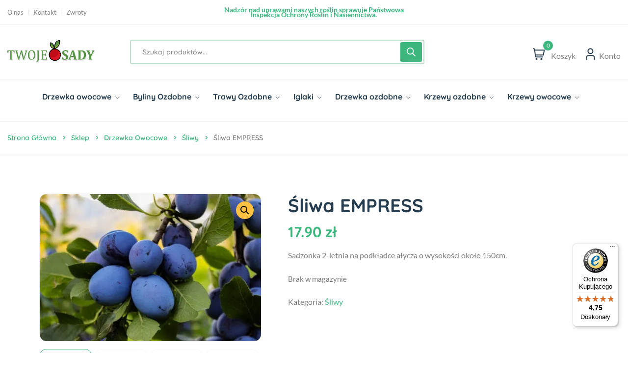

--- FILE ---
content_type: text/html; charset=UTF-8
request_url: https://twojesady.pl/sklep/sliwa-empress/
body_size: 46733
content:
<!DOCTYPE html><html lang="pl-PL"><head><meta charset="UTF-8"><meta name="viewport" content="width=device-width, initial-scale=1"><link rel="pingback" href="https://twojesady.pl/xmlrpc.php"><meta name='robots' content='index, follow, max-image-preview:large, max-snippet:-1, max-video-preview:-1' /><style>img:is([sizes="auto" i],[sizes^="auto," i]){contain-intrinsic-size:3000px 1500px}</style> <script data-cfasync="false" data-pagespeed-no-defer>var gtm4wp_datalayer_name = "dataLayer";
	var dataLayer = dataLayer || [];
	const gtm4wp_use_sku_instead = false;
	const gtm4wp_currency = 'PLN';
	const gtm4wp_product_per_impression = 10;
	const gtm4wp_clear_ecommerce = false;</script> <title>Śliwa EMPRESS</title><meta name="description" content="Śliwa EMPRESS" /><link rel="canonical" href="https://twojesady.pl/sklep/sliwa-empress/" /><meta property="og:locale" content="pl_PL" /><meta property="og:type" content="article" /><meta property="og:title" content="Śliwa EMPRESS" /><meta property="og:description" content="Śliwa EMPRESS" /><meta property="og:url" content="https://twojesady.pl/sklep/sliwa-empress/" /><meta property="og:site_name" content="TwojeSady" /><meta property="article:publisher" content="https://www.facebook.com/TwojeSady/" /><meta property="article:modified_time" content="2023-08-16T11:29:15+00:00" /><meta property="og:image" content="https://twojesady.pl/wp-content/uploads/nc/p/1/8/6/0/6/18606.jpg" /><meta property="og:image:width" content="1254" /><meta property="og:image:height" content="836" /><meta property="og:image:type" content="image/jpeg" /><meta name="twitter:card" content="summary_large_image" /> <script type="application/ld+json" class="yoast-schema-graph">{"@context":"https://schema.org","@graph":[{"@type":"WebPage","@id":"https://twojesady.pl/sklep/sliwa-empress/","url":"https://twojesady.pl/sklep/sliwa-empress/","name":"Śliwa EMPRESS","isPartOf":{"@id":"https://twojesady.pl/#website"},"primaryImageOfPage":{"@id":"https://twojesady.pl/sklep/sliwa-empress/#primaryimage"},"image":{"@id":"https://twojesady.pl/sklep/sliwa-empress/#primaryimage"},"thumbnailUrl":"https://twojesady.pl/wp-content/uploads/nc/p/1/8/6/0/6/sliwa-empress.jpg","datePublished":"2015-01-16T00:48:27+00:00","dateModified":"2023-08-16T11:29:15+00:00","description":"Śliwa EMPRESS","breadcrumb":{"@id":"https://twojesady.pl/sklep/sliwa-empress/#breadcrumb"},"inLanguage":"pl-PL","potentialAction":[{"@type":"ReadAction","target":["https://twojesady.pl/sklep/sliwa-empress/"]}]},{"@type":"ImageObject","inLanguage":"pl-PL","@id":"https://twojesady.pl/sklep/sliwa-empress/#primaryimage","url":"https://twojesady.pl/wp-content/uploads/nc/p/1/8/6/0/6/sliwa-empress.jpg","contentUrl":"https://twojesady.pl/wp-content/uploads/nc/p/1/8/6/0/6/sliwa-empress.jpg","width":1254,"height":836,"caption":"Śliwa EMPRESS"},{"@type":"BreadcrumbList","@id":"https://twojesady.pl/sklep/sliwa-empress/#breadcrumb","itemListElement":[{"@type":"ListItem","position":1,"name":"Twoje Sady","item":"https://twojesady.pl/"},{"@type":"ListItem","position":2,"name":"Sklep","item":"https://twojesady.pl/sklep/"},{"@type":"ListItem","position":3,"name":"Śliwa EMPRESS"}]},{"@type":"WebSite","@id":"https://twojesady.pl/#website","url":"https://twojesady.pl/","name":"TwojeSady","description":"","publisher":{"@id":"https://twojesady.pl/#organization"},"potentialAction":[{"@type":"SearchAction","target":{"@type":"EntryPoint","urlTemplate":"https://twojesady.pl/?s={search_term_string}"},"query-input":{"@type":"PropertyValueSpecification","valueRequired":true,"valueName":"search_term_string"}}],"inLanguage":"pl-PL"},{"@type":"Organization","@id":"https://twojesady.pl/#organization","name":"TwojeSady","url":"https://twojesady.pl/","logo":{"@type":"ImageObject","inLanguage":"pl-PL","@id":"https://twojesady.pl/#/schema/logo/image/","url":"https://twojesady.pl/wp-content/uploads/2022/05/cropped-logosady.png","contentUrl":"https://twojesady.pl/wp-content/uploads/2022/05/cropped-logosady.png","width":512,"height":512,"caption":"TwojeSady"},"image":{"@id":"https://twojesady.pl/#/schema/logo/image/"},"sameAs":["https://www.facebook.com/TwojeSady/"]}]}</script> <link rel='dns-prefetch' href='//widgets.trustedshops.com' /><link id='omgf-preload-0' rel='preload' href='//twojesady.pl/wp-content/uploads/omgf/nest-fonts-mod-9uzfg/lato-normal-latin-ext-400.woff2?ver=1754748813' as='font' type='font/woff2' crossorigin /><link id='omgf-preload-1' rel='preload' href='//twojesady.pl/wp-content/uploads/omgf/nest-fonts-mod-9uzfg/lato-normal-latin-400.woff2?ver=1754748813' as='font' type='font/woff2' crossorigin /><link id='omgf-preload-2' rel='preload' href='//twojesady.pl/wp-content/uploads/omgf/nest-fonts-mod-9uzfg/lato-normal-latin-ext-700.woff2?ver=1754748813' as='font' type='font/woff2' crossorigin /><link id='omgf-preload-3' rel='preload' href='//twojesady.pl/wp-content/uploads/omgf/nest-fonts-mod-9uzfg/lato-normal-latin-700.woff2?ver=1754748813' as='font' type='font/woff2' crossorigin /><link id='omgf-preload-4' rel='preload' href='//twojesady.pl/wp-content/uploads/omgf/nest-fonts-mod-9uzfg/quicksand-normal-latin-ext.woff2?ver=1754748813' as='font' type='font/woff2' crossorigin /><link id='omgf-preload-5' rel='preload' href='//twojesady.pl/wp-content/uploads/omgf/nest-fonts-mod-9uzfg/quicksand-normal-latin.woff2?ver=1754748813' as='font' type='font/woff2' crossorigin /><link rel="preload" as="image" href="https://www.twojesady.pl/wp-content/uploads/2022/05/logosady.png"><link rel="preload" as="image" href="https://twojesady.pl/wp-content/uploads/nc/p/1/8/6/0/6/sliwa-empress-600x400.jpg.webp"><link rel="preload" as="image" href="https://twojesady.pl/wp-content/uploads/2022/05/logosady.png.webp"><link data-optimized="1" rel='stylesheet' id='woobt-blocks-css' href='https://twojesady.pl/wp-content/litespeed/css/d6074496ac4b45b437945e359f0c5046.css?ver=c5046' type='text/css' media='all' /><link data-optimized="1" rel='stylesheet' id='search-style-css' href='https://twojesady.pl/wp-content/litespeed/css/ad748c3665a82413ec9c3649d7ab87d2.css?ver=b87d2' type='text/css' media='all' /><link data-optimized="1" rel='stylesheet' id='wp-block-library-css' href='https://twojesady.pl/wp-content/litespeed/css/09027e10a8942fa65de63946b6c6bcf2.css?ver=6bcf2' type='text/css' media='all' /><style id='classic-theme-styles-inline-css' type='text/css'>/*! This file is auto-generated */
.wp-block-button__link{color:#fff;background-color:#32373c;border-radius:9999px;box-shadow:none;text-decoration:none;padding:calc(.667em + 2px) calc(1.333em + 2px);font-size:1.125em}.wp-block-file__button{background:#32373c;color:#fff;text-decoration:none}</style><style id='global-styles-inline-css' type='text/css'>:root{--wp--preset--aspect-ratio--square:1;--wp--preset--aspect-ratio--4-3:4/3;--wp--preset--aspect-ratio--3-4:3/4;--wp--preset--aspect-ratio--3-2:3/2;--wp--preset--aspect-ratio--2-3:2/3;--wp--preset--aspect-ratio--16-9:16/9;--wp--preset--aspect-ratio--9-16:9/16;--wp--preset--color--black:#000000;--wp--preset--color--cyan-bluish-gray:#abb8c3;--wp--preset--color--white:#ffffff;--wp--preset--color--pale-pink:#f78da7;--wp--preset--color--vivid-red:#cf2e2e;--wp--preset--color--luminous-vivid-orange:#ff6900;--wp--preset--color--luminous-vivid-amber:#fcb900;--wp--preset--color--light-green-cyan:#7bdcb5;--wp--preset--color--vivid-green-cyan:#00d084;--wp--preset--color--pale-cyan-blue:#8ed1fc;--wp--preset--color--vivid-cyan-blue:#0693e3;--wp--preset--color--vivid-purple:#9b51e0;--wp--preset--gradient--vivid-cyan-blue-to-vivid-purple:linear-gradient(135deg,rgba(6,147,227,1) 0%,rgb(155,81,224) 100%);--wp--preset--gradient--light-green-cyan-to-vivid-green-cyan:linear-gradient(135deg,rgb(122,220,180) 0%,rgb(0,208,130) 100%);--wp--preset--gradient--luminous-vivid-amber-to-luminous-vivid-orange:linear-gradient(135deg,rgba(252,185,0,1) 0%,rgba(255,105,0,1) 100%);--wp--preset--gradient--luminous-vivid-orange-to-vivid-red:linear-gradient(135deg,rgba(255,105,0,1) 0%,rgb(207,46,46) 100%);--wp--preset--gradient--very-light-gray-to-cyan-bluish-gray:linear-gradient(135deg,rgb(238,238,238) 0%,rgb(169,184,195) 100%);--wp--preset--gradient--cool-to-warm-spectrum:linear-gradient(135deg,rgb(74,234,220) 0%,rgb(151,120,209) 20%,rgb(207,42,186) 40%,rgb(238,44,130) 60%,rgb(251,105,98) 80%,rgb(254,248,76) 100%);--wp--preset--gradient--blush-light-purple:linear-gradient(135deg,rgb(255,206,236) 0%,rgb(152,150,240) 100%);--wp--preset--gradient--blush-bordeaux:linear-gradient(135deg,rgb(254,205,165) 0%,rgb(254,45,45) 50%,rgb(107,0,62) 100%);--wp--preset--gradient--luminous-dusk:linear-gradient(135deg,rgb(255,203,112) 0%,rgb(199,81,192) 50%,rgb(65,88,208) 100%);--wp--preset--gradient--pale-ocean:linear-gradient(135deg,rgb(255,245,203) 0%,rgb(182,227,212) 50%,rgb(51,167,181) 100%);--wp--preset--gradient--electric-grass:linear-gradient(135deg,rgb(202,248,128) 0%,rgb(113,206,126) 100%);--wp--preset--gradient--midnight:linear-gradient(135deg,rgb(2,3,129) 0%,rgb(40,116,252) 100%);--wp--preset--font-size--small:13px;--wp--preset--font-size--medium:20px;--wp--preset--font-size--large:36px;--wp--preset--font-size--x-large:42px;--wp--preset--spacing--20:0.44rem;--wp--preset--spacing--30:0.67rem;--wp--preset--spacing--40:1rem;--wp--preset--spacing--50:1.5rem;--wp--preset--spacing--60:2.25rem;--wp--preset--spacing--70:3.38rem;--wp--preset--spacing--80:5.06rem;--wp--preset--shadow--natural:6px 6px 9px rgba(0, 0, 0, 0.2);--wp--preset--shadow--deep:12px 12px 50px rgba(0, 0, 0, 0.4);--wp--preset--shadow--sharp:6px 6px 0px rgba(0, 0, 0, 0.2);--wp--preset--shadow--outlined:6px 6px 0px -3px rgba(255, 255, 255, 1), 6px 6px rgba(0, 0, 0, 1);--wp--preset--shadow--crisp:6px 6px 0px rgba(0, 0, 0, 1)}:where(.is-layout-flex){gap:.5em}:where(.is-layout-grid){gap:.5em}body .is-layout-flex{display:flex}.is-layout-flex{flex-wrap:wrap;align-items:center}.is-layout-flex>:is(*,div){margin:0}body .is-layout-grid{display:grid}.is-layout-grid>:is(*,div){margin:0}:where(.wp-block-columns.is-layout-flex){gap:2em}:where(.wp-block-columns.is-layout-grid){gap:2em}:where(.wp-block-post-template.is-layout-flex){gap:1.25em}:where(.wp-block-post-template.is-layout-grid){gap:1.25em}.has-black-color{color:var(--wp--preset--color--black)!important}.has-cyan-bluish-gray-color{color:var(--wp--preset--color--cyan-bluish-gray)!important}.has-white-color{color:var(--wp--preset--color--white)!important}.has-pale-pink-color{color:var(--wp--preset--color--pale-pink)!important}.has-vivid-red-color{color:var(--wp--preset--color--vivid-red)!important}.has-luminous-vivid-orange-color{color:var(--wp--preset--color--luminous-vivid-orange)!important}.has-luminous-vivid-amber-color{color:var(--wp--preset--color--luminous-vivid-amber)!important}.has-light-green-cyan-color{color:var(--wp--preset--color--light-green-cyan)!important}.has-vivid-green-cyan-color{color:var(--wp--preset--color--vivid-green-cyan)!important}.has-pale-cyan-blue-color{color:var(--wp--preset--color--pale-cyan-blue)!important}.has-vivid-cyan-blue-color{color:var(--wp--preset--color--vivid-cyan-blue)!important}.has-vivid-purple-color{color:var(--wp--preset--color--vivid-purple)!important}.has-black-background-color{background-color:var(--wp--preset--color--black)!important}.has-cyan-bluish-gray-background-color{background-color:var(--wp--preset--color--cyan-bluish-gray)!important}.has-white-background-color{background-color:var(--wp--preset--color--white)!important}.has-pale-pink-background-color{background-color:var(--wp--preset--color--pale-pink)!important}.has-vivid-red-background-color{background-color:var(--wp--preset--color--vivid-red)!important}.has-luminous-vivid-orange-background-color{background-color:var(--wp--preset--color--luminous-vivid-orange)!important}.has-luminous-vivid-amber-background-color{background-color:var(--wp--preset--color--luminous-vivid-amber)!important}.has-light-green-cyan-background-color{background-color:var(--wp--preset--color--light-green-cyan)!important}.has-vivid-green-cyan-background-color{background-color:var(--wp--preset--color--vivid-green-cyan)!important}.has-pale-cyan-blue-background-color{background-color:var(--wp--preset--color--pale-cyan-blue)!important}.has-vivid-cyan-blue-background-color{background-color:var(--wp--preset--color--vivid-cyan-blue)!important}.has-vivid-purple-background-color{background-color:var(--wp--preset--color--vivid-purple)!important}.has-black-border-color{border-color:var(--wp--preset--color--black)!important}.has-cyan-bluish-gray-border-color{border-color:var(--wp--preset--color--cyan-bluish-gray)!important}.has-white-border-color{border-color:var(--wp--preset--color--white)!important}.has-pale-pink-border-color{border-color:var(--wp--preset--color--pale-pink)!important}.has-vivid-red-border-color{border-color:var(--wp--preset--color--vivid-red)!important}.has-luminous-vivid-orange-border-color{border-color:var(--wp--preset--color--luminous-vivid-orange)!important}.has-luminous-vivid-amber-border-color{border-color:var(--wp--preset--color--luminous-vivid-amber)!important}.has-light-green-cyan-border-color{border-color:var(--wp--preset--color--light-green-cyan)!important}.has-vivid-green-cyan-border-color{border-color:var(--wp--preset--color--vivid-green-cyan)!important}.has-pale-cyan-blue-border-color{border-color:var(--wp--preset--color--pale-cyan-blue)!important}.has-vivid-cyan-blue-border-color{border-color:var(--wp--preset--color--vivid-cyan-blue)!important}.has-vivid-purple-border-color{border-color:var(--wp--preset--color--vivid-purple)!important}.has-vivid-cyan-blue-to-vivid-purple-gradient-background{background:var(--wp--preset--gradient--vivid-cyan-blue-to-vivid-purple)!important}.has-light-green-cyan-to-vivid-green-cyan-gradient-background{background:var(--wp--preset--gradient--light-green-cyan-to-vivid-green-cyan)!important}.has-luminous-vivid-amber-to-luminous-vivid-orange-gradient-background{background:var(--wp--preset--gradient--luminous-vivid-amber-to-luminous-vivid-orange)!important}.has-luminous-vivid-orange-to-vivid-red-gradient-background{background:var(--wp--preset--gradient--luminous-vivid-orange-to-vivid-red)!important}.has-very-light-gray-to-cyan-bluish-gray-gradient-background{background:var(--wp--preset--gradient--very-light-gray-to-cyan-bluish-gray)!important}.has-cool-to-warm-spectrum-gradient-background{background:var(--wp--preset--gradient--cool-to-warm-spectrum)!important}.has-blush-light-purple-gradient-background{background:var(--wp--preset--gradient--blush-light-purple)!important}.has-blush-bordeaux-gradient-background{background:var(--wp--preset--gradient--blush-bordeaux)!important}.has-luminous-dusk-gradient-background{background:var(--wp--preset--gradient--luminous-dusk)!important}.has-pale-ocean-gradient-background{background:var(--wp--preset--gradient--pale-ocean)!important}.has-electric-grass-gradient-background{background:var(--wp--preset--gradient--electric-grass)!important}.has-midnight-gradient-background{background:var(--wp--preset--gradient--midnight)!important}.has-small-font-size{font-size:var(--wp--preset--font-size--small)!important}.has-medium-font-size{font-size:var(--wp--preset--font-size--medium)!important}.has-large-font-size{font-size:var(--wp--preset--font-size--large)!important}.has-x-large-font-size{font-size:var(--wp--preset--font-size--x-large)!important}:where(.wp-block-post-template.is-layout-flex){gap:1.25em}:where(.wp-block-post-template.is-layout-grid){gap:1.25em}:where(.wp-block-columns.is-layout-flex){gap:2em}:where(.wp-block-columns.is-layout-grid){gap:2em}:root :where(.wp-block-pullquote){font-size:1.5em;line-height:1.6}</style><link data-optimized="1" rel='stylesheet' id='bird-css' href='https://twojesady.pl/wp-content/litespeed/css/ef329bfc3ba739c35d5aa822320adc97.css?ver=adc97' type='text/css' media='all' /><link data-optimized="1" rel='stylesheet' id='contact-form-7-css' href='https://twojesady.pl/wp-content/litespeed/css/f5a85171b2a863c38aebc93d8c75ce2f.css?ver=5ce2f' type='text/css' media='all' /><link data-optimized="1" rel='stylesheet' id='photoswipe-css' href='https://twojesady.pl/wp-content/litespeed/css/03e54641689aaa03649b005f4b6beafe.css?ver=beafe' type='text/css' media='all' /><link data-optimized="1" rel='stylesheet' id='photoswipe-default-skin-css' href='https://twojesady.pl/wp-content/litespeed/css/b984912450560502e673c3ff651b4977.css?ver=b4977' type='text/css' media='all' /><link data-optimized="1" rel='stylesheet' id='woocommerce-layout-css' href='https://twojesady.pl/wp-content/litespeed/css/00c1b6050120b578d7b7603f52e7cf2d.css?ver=7cf2d' type='text/css' media='all' /><link data-optimized="1" rel='stylesheet' id='woocommerce-smallscreen-css' href='https://twojesady.pl/wp-content/litespeed/css/67b621b0ce7e6de74479e5ef9d83239d.css?ver=3239d' type='text/css' media='only screen and (max-width: 768px)' /><link data-optimized="1" rel='stylesheet' id='woocommerce-general-css' href='https://twojesady.pl/wp-content/litespeed/css/acb4606f0368005457d7518b4b246c65.css?ver=46c65' type='text/css' media='all' /><style id='woocommerce-inline-inline-css' type='text/css'>.woocommerce form .form-row .required{visibility:visible}</style><link data-optimized="1" rel='stylesheet' id='bootstrap-css' href='https://twojesady.pl/wp-content/litespeed/css/20b059e9fdebacd8b520dd055bd8b03d.css?ver=8b03d' type='text/css' media='all' /><link data-optimized="1" rel='stylesheet' id='animation-css' href='https://twojesady.pl/wp-content/litespeed/css/286a59c955122b246ae92a58de896aad.css?ver=96aad' type='text/css' media='all' /><link data-optimized="1" rel='stylesheet' id='infinite-css' href='https://twojesady.pl/wp-content/litespeed/css/c45dec319e477a058c2ae5dc2c991656.css?ver=91656' type='text/css' media='all' /><link data-optimized="1" rel='stylesheet' id='uicons-css' href='https://twojesady.pl/wp-content/litespeed/css/454030690c135abedfb88d7b47296b0f.css?ver=96b0f' type='text/css' media='all' /><link data-optimized="1" rel='stylesheet' id='icomoon-css' href='https://twojesady.pl/wp-content/litespeed/css/1f1d192a5f824d5bfb5579df7c3777f8.css?ver=777f8' type='text/css' media='all' /><link data-optimized="1" rel='stylesheet' id='swicss-css' href='https://twojesady.pl/wp-content/litespeed/css/4d76fde4b9c8bb64cbfe194f01cb32c7.css?ver=b32c7' type='text/css' media='all' /><link data-optimized="1" rel='stylesheet' id='select2css-css' href='https://twojesady.pl/wp-content/litespeed/css/9c4448f8c84cc7bb04f5aca8aaedc78d.css?ver=dc78d' type='text/css' media='all' /><link data-optimized="1" rel='stylesheet' id='nest-meta-box-css' href='https://twojesady.pl/wp-content/litespeed/css/d5d9f31f5e594e69346c5f2bd31f646c.css?ver=f646c' type='text/css' media='all' /><link data-optimized="1" rel='stylesheet' id='elementor-frontend-css' href='https://twojesady.pl/wp-content/litespeed/css/fa8122084b9c84ea3f8640bab5a00ae6.css?ver=00ae6' type='text/css' media='all' /><link data-optimized="1" rel='stylesheet' id='nest-wooproductfilter-css' href='https://twojesady.pl/wp-content/litespeed/css/4fc45287daee592f7c7a750d826f960c.css?ver=f960c' type='text/css' media='all' /><link data-optimized="1" rel='stylesheet' id='style-css' href='https://twojesady.pl/wp-content/litespeed/css/a5a27c26521d13943836247b61fbb285.css?ver=bb285' type='text/css' media='all' /><link data-optimized="1" rel='stylesheet' id='nest-slick-css-css' href='https://twojesady.pl/wp-content/litespeed/css/e4b7b7d976ffec36be9ab1231ebf85dd.css?ver=f85dd' type='text/css' media='all' /><link data-optimized="1" rel='stylesheet' id='nest-main-style-css' href='https://twojesady.pl/wp-content/litespeed/css/7a652eef6a55baa0448b63d19989d17b.css?ver=9d17b' type='text/css' media='all' /><style id='nest-main-style-inline-css' type='text/css'>.countdown-period.days:before{content:"Dni"!important}.countdown-period.hours:before{content:"Godziny"!important}.countdown-period.mins:before{content:"Minuty"!important}.countdown-period.sec:before{content:"Sekundy"!important}@media(min-width:768px){body .product-img-zoom img,.product-img-action-wrap img,.product_style_five .product-img-inner a img,.product_grid_style_two .woocommerce-product-gallery__wrapper img{height:300px!important;width:auto!important;margin-left:auto!important;margin-right:auto!important}}@media(max-width:768px){body .product-img-zoom img,.product-img-action-wrap img,.product_style_five .product-img-inner a img,.product_grid_style_two .woocommerce-product-gallery__wrapper img{height:180px!important;width:auto!important;margin-left:auto!important;margin-right:auto!important}}body .product-type-simple .product-cart-wrap.style_one .product-card-bottom .add-cart a::before,body .product-type-simple .product-cart-wrap.deals_style_one .product-card-bottom .add-cart a::before{content:"Add"!important}</style><link data-optimized="1" rel='stylesheet' id='product-pre-orders-for-woo-setting-frontend-css' href='https://twojesady.pl/wp-content/litespeed/css/248d245a6b8b2dcba2427cc195ab34a2.css?ver=b34a2' type='text/css' media='all' /><style id='product-pre-orders-for-woo-style-css-inline-css' type='text/css'>.wpro-pre-order-availability-date-cart{color:#a46497}.wpro-pre-order-availability-date{color:#00a79c}.wpro-pre-order-shop-page{color:#b20015}</style><link data-optimized="1" rel='stylesheet' id='p24-styles-css' href='https://twojesady.pl/wp-content/litespeed/css/9ab6005a8518ec48a9e86df575f7d7f9.css?ver=7d7f9' type='text/css' media='all' /><link data-optimized="1" rel='stylesheet' id='woo-variation-swatches-css' href='https://twojesady.pl/wp-content/litespeed/css/75eb9089f449b97c72c300c29182026e.css?ver=2026e' type='text/css' media='all' /><style id='woo-variation-swatches-inline-css' type='text/css'>:root{--wvs-tick:url("data:image/svg+xml;utf8,%3Csvg filter='drop-shadow(0px 0px 2px rgb(0 0 0 / .8))' xmlns='http://www.w3.org/2000/svg' viewBox='0 0 30 30'%3E%3Cpath fill='none' stroke='%23ffffff' stroke-linecap='round' stroke-linejoin='round' stroke-width='4' d='M4 16L11 23 27 7'/%3E%3C/svg%3E");

--wvs-cross:url("data:image/svg+xml;utf8,%3Csvg filter='drop-shadow(0px 0px 5px rgb(255 255 255 / .6))' xmlns='http://www.w3.org/2000/svg' width='72px' height='72px' viewBox='0 0 24 24'%3E%3Cpath fill='none' stroke='%23ff0000' stroke-linecap='round' stroke-width='0.6' d='M5 5L19 19M19 5L5 19'/%3E%3C/svg%3E");--wvs-single-product-item-width:30px;--wvs-single-product-item-height:30px;--wvs-single-product-item-font-size:16px}</style><link data-optimized="1" rel='stylesheet' id='slick-css' href='https://twojesady.pl/wp-content/litespeed/css/9016a4d96db412eb29ba731f0b485777.css?ver=85777' type='text/css' media='all' /><link data-optimized="1" rel='stylesheet' id='woobt-frontend-css' href='https://twojesady.pl/wp-content/litespeed/css/77008275c491ae2720f215ccbbc9e879.css?ver=9e879' type='text/css' media='all' /><link data-optimized="1" rel='stylesheet' id='brands-styles-css' href='https://twojesady.pl/wp-content/litespeed/css/f6559cb3b1f7c6f4bf5cfbfdbbb69b58.css?ver=69b58' type='text/css' media='all' /><link data-optimized="1" rel='stylesheet' id='dgwt-wcas-style-css' href='https://twojesady.pl/wp-content/litespeed/css/b28ad028c86795cd851946b2ee486a59.css?ver=86a59' type='text/css' media='all' /><link data-optimized="1" rel='stylesheet' id='nest-fonts-css' href='https://twojesady.pl/wp-content/litespeed/css/8ceb132ca6942c2daf9f12b800e1c712.css?ver=8cdc6' type='text/css' media='all' /><link data-optimized="1" rel='stylesheet' id='nest-scondary-style-css' href='https://twojesady.pl/wp-content/litespeed/css/dc84490ee9bc2f5e46afa832986b6252.css?ver=b6252' type='text/css' media='all' /><link data-optimized="1" rel='stylesheet' id='nest-main-mb-style-css' href='https://twojesady.pl/wp-content/litespeed/css/273aa6d5f067862996730050eda8e880.css?ver=8e880' type='text/css' media='all' /><link data-optimized="1" rel='stylesheet' id='eael-general-css' href='https://twojesady.pl/wp-content/litespeed/css/8c5404d39f53cff666936c1eaba61d67.css?ver=61d67' type='text/css' media='all' /> <script type="text/javascript" src="https://twojesady.pl/wp-includes/js/jquery/jquery.min.js" id="jquery-core-js"></script> <script data-optimized="1" type="text/javascript" src="https://twojesady.pl/wp-content/litespeed/js/40da13f0f883e872ddc09f565fb584d4.js?ver=584d4" id="jquery-migrate-js" defer data-deferred="1"></script> <script data-optimized="1" type="text/javascript" src="https://twojesady.pl/wp-content/litespeed/js/f5bca5d4092a17a38a11e902fe876f9c.js?ver=76f9c" id="react-js" defer data-deferred="1"></script> <script data-optimized="1" type="text/javascript" src="https://twojesady.pl/wp-content/litespeed/js/5a9149dfd4aec99109e174ba7b48a7e0.js?ver=8a7e0" id="react-jsx-runtime-js" defer data-deferred="1"></script> <script data-optimized="1" type="text/javascript" src="https://twojesady.pl/wp-content/litespeed/js/b442d63b5fab2c7bb5dc065ebcf676e7.js?ver=676e7" id="przelewy24-installments-script-js" defer data-deferred="1"></script> <script data-optimized="1" type="text/javascript" src="https://twojesady.pl/wp-content/litespeed/js/3f849d3dbdf808ffd277d2198f02bdf8.js?ver=2bdf8" id="jquery-blockui-js" data-wp-strategy="defer"></script> <script data-optimized="1" type="text/javascript" id="wc-add-to-cart-js-extra" src="[data-uri]" defer></script> <script data-optimized="1" type="text/javascript" src="https://twojesady.pl/wp-content/litespeed/js/94bf5b93ebce39bed2fea8161fed3f3e.js?ver=d3f3e" id="wc-add-to-cart-js" defer="defer" data-wp-strategy="defer"></script> <script data-optimized="1" type="text/javascript" src="https://twojesady.pl/wp-content/litespeed/js/24f48eae035434c385d7bb17cd7f5361.js?ver=f5361" id="zoom-js" defer="defer" data-wp-strategy="defer"></script> <script data-optimized="1" type="text/javascript" src="https://twojesady.pl/wp-content/litespeed/js/b27bee5d1e836cce9552c172bd3b5982.js?ver=b5982" id="flexslider-js" defer="defer" data-wp-strategy="defer"></script> <script data-optimized="1" type="text/javascript" src="https://twojesady.pl/wp-content/litespeed/js/b1aa8193933771b655ba837d1f59e006.js?ver=9e006" id="photoswipe-js" defer="defer" data-wp-strategy="defer"></script> <script data-optimized="1" type="text/javascript" src="https://twojesady.pl/wp-content/litespeed/js/36865c594e3abe3c1f9d27e29e2a9f6d.js?ver=a9f6d" id="photoswipe-ui-default-js" defer="defer" data-wp-strategy="defer"></script> <script data-optimized="1" type="text/javascript" id="wc-single-product-js-extra" src="[data-uri]" defer></script> <script data-optimized="1" type="text/javascript" src="https://twojesady.pl/wp-content/litespeed/js/9495ddcb601125c23ed77205fa8e1505.js?ver=e1505" id="wc-single-product-js" defer="defer" data-wp-strategy="defer"></script> <script data-optimized="1" type="text/javascript" src="https://twojesady.pl/wp-content/litespeed/js/d10ab00cdd39ff538c07b40e8af19c35.js?ver=19c35" id="js-cookie-js" defer="defer" data-wp-strategy="defer"></script> <script data-optimized="1" type="text/javascript" id="woocommerce-js-extra" src="[data-uri]" defer></script> <script data-optimized="1" type="text/javascript" src="https://twojesady.pl/wp-content/litespeed/js/bf417ea6c3c3ef42be96209c1385dc04.js?ver=5dc04" id="woocommerce-js" defer="defer" data-wp-strategy="defer"></script> <link rel="https://api.w.org/" href="https://twojesady.pl/wp-json/" /><link rel="alternate" title="JSON" type="application/json" href="https://twojesady.pl/wp-json/wp/v2/product/47191" /><link rel="alternate" title="oEmbed (JSON)" type="application/json+oembed" href="https://twojesady.pl/wp-json/oembed/1.0/embed?url=https%3A%2F%2Ftwojesady.pl%2Fsklep%2Fsliwa-empress%2F" /><link rel="alternate" title="oEmbed (XML)" type="text/xml+oembed" href="https://twojesady.pl/wp-json/oembed/1.0/embed?url=https%3A%2F%2Ftwojesady.pl%2Fsklep%2Fsliwa-empress%2F&#038;format=xml" /> <script src="[data-uri]" defer></script> <meta name="generator" content="Redux 4.4.17" /><script data-optimized="1" src="[data-uri]" defer></script> 
 <script data-cfasync="false" data-pagespeed-no-defer>var dataLayer_content = {"pagePostType":"product","pagePostType2":"single-product","pagePostAuthor":"admin","customerTotalOrders":0,"customerTotalOrderValue":0,"customerFirstName":"","customerLastName":"","customerBillingFirstName":"","customerBillingLastName":"","customerBillingCompany":"","customerBillingAddress1":"","customerBillingAddress2":"","customerBillingCity":"","customerBillingState":"","customerBillingPostcode":"","customerBillingCountry":"","customerBillingEmail":"","customerBillingEmailHash":"","customerBillingPhone":"","customerShippingFirstName":"","customerShippingLastName":"","customerShippingCompany":"","customerShippingAddress1":"","customerShippingAddress2":"","customerShippingCity":"","customerShippingState":"","customerShippingPostcode":"","customerShippingCountry":"","productRatingCounts":[],"productAverageRating":0,"productReviewCount":0,"productType":"simple","productIsVariable":0};
	dataLayer.push( dataLayer_content );</script> <style>.dgwt-wcas-ico-magnifier,.dgwt-wcas-ico-magnifier-handler{max-width:20px}.dgwt-wcas-search-wrapp{max-width:600px}</style><noscript><style>.woocommerce-product-gallery{ opacity: 1 !important; }</style></noscript> <script defer src="https://umami.inminds.dev/script.js" data-website-id="1bbcbc32-93ee-41e2-aae1-5de8c615a967"></script><style>p#billing_wooccm12_field.on{display:none!important}p#billing_company_field.on{display:none!important}</style> <script data-optimized="1" type="text/javascript" src="[data-uri]" defer></script> <link rel="icon" href="https://twojesady.pl/wp-content/uploads/2022/05/cropped-logosady-32x32.png" sizes="32x32" /><link rel="icon" href="https://twojesady.pl/wp-content/uploads/2022/05/cropped-logosady-192x192.png" sizes="192x192" /><link rel="apple-touch-icon" href="https://twojesady.pl/wp-content/uploads/2022/05/cropped-logosady-180x180.png" /><meta name="msapplication-TileImage" content="https://twojesady.pl/wp-content/uploads/2022/05/cropped-logosady-270x270.png" /><style type="text/css" id="wp-custom-css">.entry-content ul{list-style:disc;margin-left:1.5em}.mb-65{font-size:24px!important;line-height:1.5}</style></head><body class="wp-singular product-template-default single single-product postid-47191 wp-theme-steelthemes-nest-mod theme-steelthemes-nest-mod woocommerce woocommerce-page woocommerce-no-js woo-variation-swatches wvs-behavior-blur wvs-theme-steelthemes-nest-mod wvs-show-label wvs-tooltip no-sidebar scrollbarcolor mob_float_enble elementor-default elementor-kit-6"><div id="page" class="page_wapper hfeed site"><div class="quick_view_loading"></div><div class="header_area d-block" id="header_contents"><div data-elementor-type="wp-post" data-elementor-id="107" class="elementor elementor-107"><section class="elementor-section elementor-top-section elementor-element elementor-element-db1ff6a elementor-section-full_width elementor-section-height-default elementor-section-height-default" data-id="db1ff6a" data-element_type="section"><div class="elementor-container elementor-column-gap-no"><div class="elementor-column elementor-col-100 elementor-top-column elementor-element elementor-element-13d030a" data-id="13d030a" data-element_type="column"><div class="elementor-widget-wrap elementor-element-populated"><div class="elementor-element elementor-element-cd8b5c0 elementor-widget elementor-widget-nest-header-v1" data-id="cd8b5c0" data-element_type="widget" data-widget_type="nest-header-v1.default"><div class="elementor-widget-container"><header class="header-area header-style-1  header-height-2"><div class="header-top header-top-ptb-1"><div class="auto-container"><div class="row align-items-center"><div class="col-xl-4 col-lg-4 col-md-12"><div class="header-info top_left"><ul><li><a href="https://twojesady.pl/onas/"
target=&quot;_blank&quot;                                     rel=&quot;nofollow&quot;>O nas</a></li><li><a href="https://twojesady.pl/kontakt/"
target=&quot;_blank&quot;                                     rel=&quot;nofollow&quot;>Kontakt</a></li><li><a href="https://twojesady.pl/odstapienie-od-umowy/"
target=&quot;_blank&quot;                                     rel=&quot;nofollow&quot;>Zwroty</a></li></ul></div></div><div class="col-xl-4 col-lg-4 col-md-12"><div class="text-center"><div class="swiper  news-flash"><div class="swiper-wrapper"><div class="swiper-slide">
<a href=""
target=&quot;_blank&quot;                                         rel=&quot;nofollow&quot;>Nadzór nad uprawami naszych roślin sprawuje Państwowa Inspekcja Ochrony Roślin i Nasiennictwa.</a></div></div></div></div></div><div class="col-xl-4 col-lg-4 col-md-12"><div class="header-info header-info-right"><ul></ul></div></div></div></div></div><div class="header-middle header-middle-ptb-1"><div class="auto-container"><div class="header-wrap"><div class="logo logo-width-1">
<a href="https://twojesady.pl/"
target=&quot;_blank&quot; rel=&quot;nofollow&quot;                        class="logo navbar_brand">
<img decoding="async" src="https://www.twojesady.pl/wp-content/uploads/2022/05/logosady.png"
alt="TwojeSady" class="logo_default">
</a><div class="header-action-right d-none"><div class="header-action-2"><div class="header-action-icon-2 cart mini_cart_togglers mb_cart">
<a class="mini-cart-icon mini_cart_togglers sm_icon">
<svg width="25" height="25" viewBox="0 0 25 25" fill="none"
xmlns="http://www.w3.org/2000/svg">
<g >
<path
d="M24.4941 3.36652H4.73614L4.69414 3.01552C4.60819 2.28593 4.25753 1.61325 3.70863 1.12499C3.15974 0.636739 2.45077 0.366858 1.71614 0.366516L0.494141 0.366516V2.36652H1.71614C1.96107 2.36655 2.19748 2.45647 2.38051 2.61923C2.56355 2.78199 2.68048 3.00626 2.70914 3.24952L4.29414 16.7175C4.38009 17.4471 4.73076 18.1198 5.27965 18.608C5.82855 19.0963 6.53751 19.3662 7.27214 19.3665H20.4941V17.3665H7.27214C7.02705 17.3665 6.79052 17.2764 6.60747 17.1134C6.42441 16.9505 6.30757 16.7259 6.27914 16.4825L6.14814 15.3665H22.3301L24.4941 3.36652ZM20.6581 13.3665H5.91314L4.97214 5.36652H22.1011L20.6581 13.3665Z"
fill="#253D4E" />
<path
d="M7.49414 24.3665C8.59871 24.3665 9.49414 23.4711 9.49414 22.3665C9.49414 21.2619 8.59871 20.3665 7.49414 20.3665C6.38957 20.3665 5.49414 21.2619 5.49414 22.3665C5.49414 23.4711 6.38957 24.3665 7.49414 24.3665Z"
fill="#253D4E" />
<path
d="M17.4941 24.3665C18.5987 24.3665 19.4941 23.4711 19.4941 22.3665C19.4941 21.2619 18.5987 20.3665 17.4941 20.3665C16.3896 20.3665 15.4941 21.2619 15.4941 22.3665C15.4941 23.4711 16.3896 24.3665 17.4941 24.3665Z"
fill="#253D4E" />
</g>
<defs>
<clipPath>
<rect width="24" height="24" fill="white"
transform="translate(0.494141 0.366516)" />
</clipPath>
</defs>
</svg>
<span class="pro-count blue"> 0                                         </span>
</a>
<a>
<span class="lable">
Koszyk                                    </span>
</a></div><div class="header-action-icon-2">
<a class="sm_icon">
<svg xmlns="http://www.w3.org/2000/svg" width="25" height="25" viewBox="0 0 25 25"
fill="none">
<g>
<path
d="M21.4443 24.3665H19.4443V19.3235C19.4435 18.5395 19.1317 17.7879 18.5774 17.2335C18.023 16.6791 17.2713 16.3673 16.4873 16.3665H8.40134C7.61733 16.3673 6.86567 16.6791 6.3113 17.2335C5.75693 17.7879 5.44513 18.5395 5.44434 19.3235V24.3665H3.44434V19.3235C3.44592 18.0093 3.96869 16.7494 4.89796 15.8201C5.82723 14.8909 7.08714 14.3681 8.40134 14.3665H16.4873C17.8015 14.3681 19.0614 14.8909 19.9907 15.8201C20.92 16.7494 21.4427 18.0093 21.4443 19.3235V24.3665Z"
fill="#253D4E" />
<path
d="M12.4443 12.3665C11.2577 12.3665 10.0976 12.0146 9.11092 11.3553C8.12422 10.696 7.35519 9.75898 6.90106 8.66262C6.44694 7.56626 6.32812 6.35986 6.55963 5.19598C6.79114 4.03209 7.36258 2.96299 8.2017 2.12388C9.04081 1.28476 10.1099 0.713318 11.2738 0.481807C12.4377 0.250296 13.6441 0.369116 14.7404 0.823242C15.8368 1.27737 16.7739 2.0464 17.4332 3.0331C18.0924 4.01979 18.4443 5.17983 18.4443 6.36652C18.4427 7.95733 17.8101 9.48253 16.6852 10.6074C15.5604 11.7323 14.0352 12.3649 12.4443 12.3665ZM12.4443 2.36652C11.6532 2.36652 10.8799 2.60111 10.2221 3.04064C9.56426 3.48017 9.05157 4.10488 8.74882 4.83579C8.44607 5.56669 8.36686 6.37096 8.5212 7.14688C8.67554 7.9228 9.0565 8.63554 9.61591 9.19495C10.1753 9.75436 10.8881 10.1353 11.664 10.2897C12.4399 10.444 13.2442 10.3648 13.9751 10.062C14.706 9.75929 15.3307 9.2466 15.7702 8.5888C16.2097 7.931 16.4443 7.15764 16.4443 6.36652C16.4443 5.30565 16.0229 4.28824 15.2728 3.53809C14.5226 2.78795 13.5052 2.36652 12.4443 2.36652Z"
fill="#253D4E" />
</g>
<defs>
<clipPath>
<rect width="24" height="24" fill="white"
transform="translate(0.444336 0.366516)" />
</clipPath>
</defs>
</svg>
</a>
<a>
<span class="lable ml-0">
Konto                                    </span>
</a><div class="cart-dropdown-wrap  account-dropdown"><ul><li>
<a
href="https://twojesady.pl/moje-konto/">
Zaloguj                                            </a></li><li>
<a href="https://twojesady.pl/moje-konto/">
Zarejestruj się                                            </a></li></ul></div></div></div></div></div><div class="header-right"><div class="search-style-2"><div  class="dgwt-wcas-search-wrapp dgwt-wcas-has-submit woocommerce dgwt-wcas-style-pirx js-dgwt-wcas-layout-classic dgwt-wcas-layout-classic js-dgwt-wcas-mobile-overlay-enabled"><form class="dgwt-wcas-search-form" role="search" action="https://twojesady.pl/" method="get"><div class="dgwt-wcas-sf-wrapp">
<label class="screen-reader-text"
for="dgwt-wcas-search-input-1">Wyszukiwarka produktów</label><input id="dgwt-wcas-search-input-1"
type="search"
class="dgwt-wcas-search-input"
name="s"
value=""
placeholder="Szukaj produktów..."
autocomplete="off"
/><div class="dgwt-wcas-preloader"></div><div class="dgwt-wcas-voice-search"></div><button type="submit"
aria-label="Szukaj"
class="dgwt-wcas-search-submit">				<svg class="dgwt-wcas-ico-magnifier" xmlns="http://www.w3.org/2000/svg" width="18" height="18" viewBox="0 0 18 18">
<path  d=" M 16.722523,17.901412 C 16.572585,17.825208 15.36088,16.670476 14.029846,15.33534 L 11.609782,12.907819 11.01926,13.29667 C 8.7613237,14.783493 5.6172703,14.768302 3.332423,13.259528 -0.07366363,11.010358 -1.0146502,6.5989684 1.1898146,3.2148776
1.5505179,2.6611594 2.4056498,1.7447266 2.9644271,1.3130497 3.4423015,0.94387379 4.3921825,0.48568469 5.1732652,0.2475835 5.886299,0.03022609 6.1341883,0 7.2037391,0 8.2732897,0 8.521179,0.03022609 9.234213,0.2475835 c 0.781083,0.23810119 1.730962,0.69629029 2.208837,1.0654662
0.532501,0.4113763 1.39922,1.3400096 1.760153,1.8858877 1.520655,2.2998531 1.599025,5.3023778 0.199549,7.6451086 -0.208076,0.348322 -0.393306,0.668209 -0.411622,0.710863 -0.01831,0.04265 1.065556,1.18264 2.408603,2.533307 1.343046,1.350666 2.486621,2.574792 2.541278,2.720279 0.282475,0.7519
-0.503089,1.456506 -1.218488,1.092917 z M 8.4027892,12.475062 C 9.434946,12.25579 10.131043,11.855461 10.99416,10.984753 11.554519,10.419467 11.842507,10.042366 12.062078,9.5863882 12.794223,8.0659672 12.793657,6.2652398 12.060578,4.756293 11.680383,3.9737304 10.453587,2.7178427
9.730569,2.3710306 8.6921295,1.8729196 8.3992147,1.807606 7.2037567,1.807606 6.0082984,1.807606 5.7153841,1.87292 4.6769446,2.3710306 3.9539263,2.7178427 2.7271301,3.9737304 2.3469352,4.756293 1.6138384,6.2652398 1.6132726,8.0659672 2.3454252,9.5863882 c 0.4167354,0.8654208 1.5978784,2.0575608
2.4443766,2.4671358 1.0971012,0.530827 2.3890403,0.681561 3.6130134,0.421538 z
"/>
</svg>
</button>
<input type="hidden" name="post_type" value="product"/>
<input type="hidden" name="dgwt_wcas" value="1"/></div></form></div></div><div class="header-action-right"><div class="header-action-2"><div class="header-action-icon-2 cart">
<a class="mini-cart-icon mini_cart_togglers sm_icon">
<svg width="25" height="25" viewBox="0 0 25 25" fill="none"
xmlns="http://www.w3.org/2000/svg">
<g >
<path
d="M24.4941 3.36652H4.73614L4.69414 3.01552C4.60819 2.28593 4.25753 1.61325 3.70863 1.12499C3.15974 0.636739 2.45077 0.366858 1.71614 0.366516L0.494141 0.366516V2.36652H1.71614C1.96107 2.36655 2.19748 2.45647 2.38051 2.61923C2.56355 2.78199 2.68048 3.00626 2.70914 3.24952L4.29414 16.7175C4.38009 17.4471 4.73076 18.1198 5.27965 18.608C5.82855 19.0963 6.53751 19.3662 7.27214 19.3665H20.4941V17.3665H7.27214C7.02705 17.3665 6.79052 17.2764 6.60747 17.1134C6.42441 16.9505 6.30757 16.7259 6.27914 16.4825L6.14814 15.3665H22.3301L24.4941 3.36652ZM20.6581 13.3665H5.91314L4.97214 5.36652H22.1011L20.6581 13.3665Z"
fill="#253D4E" />
<path
d="M7.49414 24.3665C8.59871 24.3665 9.49414 23.4711 9.49414 22.3665C9.49414 21.2619 8.59871 20.3665 7.49414 20.3665C6.38957 20.3665 5.49414 21.2619 5.49414 22.3665C5.49414 23.4711 6.38957 24.3665 7.49414 24.3665Z"
fill="#253D4E" />
<path
d="M17.4941 24.3665C18.5987 24.3665 19.4941 23.4711 19.4941 22.3665C19.4941 21.2619 18.5987 20.3665 17.4941 20.3665C16.3896 20.3665 15.4941 21.2619 15.4941 22.3665C15.4941 23.4711 16.3896 24.3665 17.4941 24.3665Z"
fill="#253D4E" />
</g>
<defs>
<clipPath>
<rect width="24" height="24" fill="white"
transform="translate(0.494141 0.366516)" />
</clipPath>
</defs>
</svg>
<span class="pro-count blue"> 0                                         </span>
</a>
<a>
<span class="lable">
Koszyk                                    </span>
</a><div class="cart-dropdown-wrap cart-dropdown-hm2"><div class="contnet_cart_box"><div class="widget_shopping_cart_content"><p class="woocommerce-mini-cart__empty-message">Brak produktów w koszyku.</p></div></div></div></div><div class="header-action-icon-2">
<a class="sm_icon">
<svg xmlns="http://www.w3.org/2000/svg" width="25" height="25" viewBox="0 0 25 25"
fill="none">
<g>
<path
d="M21.4443 24.3665H19.4443V19.3235C19.4435 18.5395 19.1317 17.7879 18.5774 17.2335C18.023 16.6791 17.2713 16.3673 16.4873 16.3665H8.40134C7.61733 16.3673 6.86567 16.6791 6.3113 17.2335C5.75693 17.7879 5.44513 18.5395 5.44434 19.3235V24.3665H3.44434V19.3235C3.44592 18.0093 3.96869 16.7494 4.89796 15.8201C5.82723 14.8909 7.08714 14.3681 8.40134 14.3665H16.4873C17.8015 14.3681 19.0614 14.8909 19.9907 15.8201C20.92 16.7494 21.4427 18.0093 21.4443 19.3235V24.3665Z"
fill="#253D4E" />
<path
d="M12.4443 12.3665C11.2577 12.3665 10.0976 12.0146 9.11092 11.3553C8.12422 10.696 7.35519 9.75898 6.90106 8.66262C6.44694 7.56626 6.32812 6.35986 6.55963 5.19598C6.79114 4.03209 7.36258 2.96299 8.2017 2.12388C9.04081 1.28476 10.1099 0.713318 11.2738 0.481807C12.4377 0.250296 13.6441 0.369116 14.7404 0.823242C15.8368 1.27737 16.7739 2.0464 17.4332 3.0331C18.0924 4.01979 18.4443 5.17983 18.4443 6.36652C18.4427 7.95733 17.8101 9.48253 16.6852 10.6074C15.5604 11.7323 14.0352 12.3649 12.4443 12.3665ZM12.4443 2.36652C11.6532 2.36652 10.8799 2.60111 10.2221 3.04064C9.56426 3.48017 9.05157 4.10488 8.74882 4.83579C8.44607 5.56669 8.36686 6.37096 8.5212 7.14688C8.67554 7.9228 9.0565 8.63554 9.61591 9.19495C10.1753 9.75436 10.8881 10.1353 11.664 10.2897C12.4399 10.444 13.2442 10.3648 13.9751 10.062C14.706 9.75929 15.3307 9.2466 15.7702 8.5888C16.2097 7.931 16.4443 7.15764 16.4443 6.36652C16.4443 5.30565 16.0229 4.28824 15.2728 3.53809C14.5226 2.78795 13.5052 2.36652 12.4443 2.36652Z"
fill="#253D4E" />
</g>
<defs>
<clipPath>
<rect width="24" height="24" fill="white"
transform="translate(0.444336 0.366516)" />
</clipPath>
</defs>
</svg>
</a>
<a>
<span class="lable ml-0">
Konto                                    </span>
</a><div class="cart-dropdown-wrap  account-dropdown"><ul><li>
<a
href="https://twojesady.pl/moje-konto/">
Zaloguj                                            </a></li><li>
<a href="https://twojesady.pl/moje-konto/">
Zarejestruj się                                            </a></li></ul></div></div></div></div></div></div></div></div><div class="header-bottom header-bottom-bg-color sticky-bar"><div class="auto-container"><div class="header-wrap header-space-between position-relative"><div class="header-nav d-lg-flex clearfix"><div class="main-menu main-menu-padding-1 main-menu-lh-2 font-heading"><div class="menu_bar d-none same"><div class="burger-icon">
<span class="burger-icon-top"></span>
<span class="burger-icon-mid"></span>
<span class="burger-icon-bottom"></span></div></div><nav><ul id="menu-menu1" class="navbar_nav" itemscope itemtype="http://www.schema.org/SiteNavigationElement"><li  class="menu-item menu-item-type-taxonomy menu-item-object-product_cat current-product-ancestor menu-item-has-children menu-item-has-children nav-item"><a href="https://twojesady.pl/product-category/drzewka-owocowe/" data-toggle="dropdown" aria-haspopup="true" aria-expanded="false" class="nav_link"><span itemprop="name">Drzewka owocowe</span> <i class="fi-rs-angle-down"></i></a><ul class="sub-menu" ><li><div data-elementor-type="wp-post" data-elementor-id="44626" class="elementor elementor-44626"><section class="elementor-section elementor-top-section elementor-element elementor-element-7738cb3 elementor-section-stretched elementor-section-full_width elementor-section-height-default elementor-section-height-default" data-id="7738cb3" data-element_type="section" data-settings="{&quot;stretch_section&quot;:&quot;section-stretched&quot;}"><div class="elementor-container elementor-column-gap-default"><div class="elementor-column elementor-col-50 elementor-top-column elementor-element elementor-element-4bf9f6c" data-id="4bf9f6c" data-element_type="column"><div class="elementor-widget-wrap elementor-element-populated"><div class="elementor-element elementor-element-ff04d66 elementor-widget elementor-widget-image" data-id="ff04d66" data-element_type="widget" data-widget_type="image.default"><div class="elementor-widget-container">
<img data-lazyloaded="1" src="[data-uri]" fetchpriority="high" decoding="async" width="450" height="450" data-src="https://twojesady.pl/wp-content/uploads/2023/06/8.jpg.webp" class="attachment-full size-full wp-image-44577" alt="" data-srcset="https://twojesady.pl/wp-content/uploads/2023/06/8.jpg.webp 450w, https://twojesady.pl/wp-content/uploads/2023/06/8-100x100.jpg.webp 100w, https://twojesady.pl/wp-content/uploads/2023/06/8-64x64.jpg.webp 64w, https://twojesady.pl/wp-content/uploads/2023/06/8-300x300.jpg.webp 300w, https://twojesady.pl/wp-content/uploads/2023/06/8-150x150.jpg.webp 150w, https://twojesady.pl/wp-content/uploads/2023/06/8-50x50.jpg.webp 50w, https://twojesady.pl/wp-content/uploads/2023/06/8-96x96.jpg.webp 96w" data-sizes="(max-width: 450px) 100vw, 450px" /><noscript><img fetchpriority="high" decoding="async" width="450" height="450" src="https://twojesady.pl/wp-content/uploads/2023/06/8.jpg.webp" class="attachment-full size-full wp-image-44577" alt="" srcset="https://twojesady.pl/wp-content/uploads/2023/06/8.jpg.webp 450w, https://twojesady.pl/wp-content/uploads/2023/06/8-100x100.jpg.webp 100w, https://twojesady.pl/wp-content/uploads/2023/06/8-64x64.jpg.webp 64w, https://twojesady.pl/wp-content/uploads/2023/06/8-300x300.jpg.webp 300w, https://twojesady.pl/wp-content/uploads/2023/06/8-150x150.jpg.webp 150w, https://twojesady.pl/wp-content/uploads/2023/06/8-50x50.jpg.webp 50w, https://twojesady.pl/wp-content/uploads/2023/06/8-96x96.jpg.webp 96w" sizes="(max-width: 450px) 100vw, 450px" /></noscript></div></div></div></div><div class="elementor-column elementor-col-50 elementor-top-column elementor-element elementor-element-6e22843" data-id="6e22843" data-element_type="column"><div class="elementor-widget-wrap elementor-element-populated"><div class="elementor-element elementor-element-2bbafa9 elementor-widget elementor-widget-nest-title-v1" data-id="2bbafa9" data-element_type="widget" data-widget_type="nest-title-v1.default"><div class="elementor-widget-container"><div class="section_title type_one"></div></div></div><div class="elementor-element elementor-element-d044789 elementor-widget elementor-widget-nest-list-items-v1" data-id="d044789" data-element_type="widget" data-widget_type="nest-list-items-v1.default"><div class="elementor-widget-container"><div class="position-relative style_list"><ul class="list-inline nav nav-tabs links"><li class="list-inline-item nav-item">
<a class="nav_link" href="https://twojesady.pl/product-category/drzewka-owocowe/brzoskwinie/"   >
Brzoskwinie            </a></li><li class="list-inline-item nav-item">
<a class="nav_link" href="https://twojesady.pl/product-category/drzewka-owocowe/czeresnie/"   >
Czereśnie            </a></li><li class="list-inline-item nav-item">
<a class="nav_link" href="https://twojesady.pl/product-category/drzewka-owocowe/drzewka-owocowe-duo/"   >
Drzewka owocowe DUO            </a></li><li class="list-inline-item nav-item">
<a class="nav_link" href="https://twojesady.pl/product-category/drzewka-owocowe/drzewka-owocowe-kolumnowe/"   >
Drzewka owocowe KOLUMNOWE            </a></li><li class="list-inline-item nav-item">
<a class="nav_link" href="https://twojesady.pl/product-category/drzewka-owocowe/grusze/"   >
Grusze            </a></li><li class="list-inline-item nav-item">
<a class="nav_link" href="https://twojesady.pl/product-category/drzewka-owocowe/jablonie/"   >
Jabłonie            </a></li><li class="list-inline-item nav-item">
<a class="nav_link" href="https://twojesady.pl/product-category/drzewka-owocowe/leszczyny-i-orzechy/"   >
Leszczyny i orzechy            </a></li><li class="list-inline-item nav-item">
<a class="nav_link" href="https://twojesady.pl/product-category/drzewka-owocowe/morele/"   >
Morele            </a></li><li class="list-inline-item nav-item">
<a class="nav_link" href="https://twojesady.pl/product-category/drzewka-owocowe/morwy/"   >
Morwy            </a></li><li class="list-inline-item nav-item">
<a class="nav_link" href="https://twojesady.pl/product-category/drzewka-owocowe/nektaryny/"   >
Nektaryny            </a></li><li class="list-inline-item nav-item">
<a class="nav_link" href="https://twojesady.pl/product-category/drzewka-owocowe/pigwy/"   >
Pigwy            </a></li><li class="list-inline-item nav-item">
<a class="nav_link" href="https://twojesady.pl/product-category/drzewka-owocowe/sliwy/"   >
Śliwy            </a></li><li class="list-inline-item nav-item">
<a class="nav_link" href="https://twojesady.pl/product-category/drzewka-owocowe/wisnie/"   >
Wiśnie            </a></li><li class="list-inline-item nav-item">
<a class="nav_link" href="https://twojesady.pl/product-category/drzewka-owocowe/inne/"    rel=&quot;nofollow&quot;>
INNE            </a></li></ul></div></div></div></div></div></div></section></div></li></ul></li><li  class="menu-item menu-item-type-taxonomy menu-item-object-product_cat menu-item-has-children menu-item-has-children nav-item"><a href="https://twojesady.pl/product-category/byliny-ozdobne/" data-toggle="dropdown" aria-haspopup="true" aria-expanded="false" class="nav_link"><span itemprop="name">Byliny Ozdobne</span> <i class="fi-rs-angle-down"></i></a><ul class="sub-menu" ><li><div data-elementor-type="wp-post" data-elementor-id="44630" class="elementor elementor-44630"><section class="elementor-section elementor-top-section elementor-element elementor-element-7738cb3 elementor-section-stretched elementor-section-boxed elementor-section-height-default elementor-section-height-default" data-id="7738cb3" data-element_type="section" data-settings="{&quot;stretch_section&quot;:&quot;section-stretched&quot;,&quot;background_background&quot;:&quot;classic&quot;}"><div class="elementor-container elementor-column-gap-default"><div class="elementor-column elementor-col-50 elementor-top-column elementor-element elementor-element-4bf9f6c" data-id="4bf9f6c" data-element_type="column"><div class="elementor-widget-wrap elementor-element-populated"><div class="elementor-element elementor-element-ff04d66 elementor-hidden-mobile elementor-widget elementor-widget-image" data-id="ff04d66" data-element_type="widget" data-widget_type="image.default"><div class="elementor-widget-container">
<picture><source srcset="https://twojesady.pl/wp-content/webp-express/webp-images/uploads/2023/06/11.jpg.webp 300w, https://twojesady.pl/wp-content/webp-express/webp-images/uploads/2023/06/11-64x96.jpg.webp 64w, https://twojesady.pl/wp-content/webp-express/webp-images/uploads/2023/06/11-200x300.jpg.webp 200w" sizes="(max-width: 300px) 100vw, 300px" type="image/webp"><img data-lazyloaded="1" src="[data-uri]" decoding="async" width="300" height="450" data-src="https://twojesady.pl/wp-content/uploads/2023/06/11.jpg.webp" class="attachment-full size-full wp-image-44580 webpexpress-processed" alt="" data-srcset="https://twojesady.pl/wp-content/uploads/2023/06/11.jpg.webp 300w, https://twojesady.pl/wp-content/uploads/2023/06/11-64x96.jpg.webp 64w, https://twojesady.pl/wp-content/uploads/2023/06/11-200x300.jpg.webp 200w" data-sizes="(max-width: 300px) 100vw, 300px"><noscript><img decoding="async" width="300" height="450" src="https://twojesady.pl/wp-content/uploads/2023/06/11.jpg.webp" class="attachment-full size-full wp-image-44580 webpexpress-processed" alt="" srcset="https://twojesady.pl/wp-content/uploads/2023/06/11.jpg.webp 300w, https://twojesady.pl/wp-content/uploads/2023/06/11-64x96.jpg.webp 64w, https://twojesady.pl/wp-content/uploads/2023/06/11-200x300.jpg.webp 200w" sizes="(max-width: 300px) 100vw, 300px"></noscript></picture></div></div></div></div><div class="elementor-column elementor-col-50 elementor-top-column elementor-element elementor-element-6e22843" data-id="6e22843" data-element_type="column"><div class="elementor-widget-wrap elementor-element-populated"><div class="elementor-element elementor-element-2bbafa9 elementor-widget elementor-widget-nest-title-v1" data-id="2bbafa9" data-element_type="widget" data-widget_type="nest-title-v1.default"><div class="elementor-widget-container"><div class="section_title type_one"></div></div></div><div class="elementor-element elementor-element-d044789 elementor-widget elementor-widget-nest-list-items-v1" data-id="d044789" data-element_type="widget" data-widget_type="nest-list-items-v1.default"><div class="elementor-widget-container"><div class="position-relative style_list"><ul class="list-inline nav nav-tabs links"><li class="list-inline-item nav-item">
<a class="nav_link" href="https://twojesady.pl/product-category/byliny-ozdobne/ciemierniki/"   >
Ciemierniki            </a></li><li class="list-inline-item nav-item">
<a class="nav_link" href="https://twojesady.pl/product-category/byliny-ozdobne/jezowki/"   >
Jeżówki            </a></li><li class="list-inline-item nav-item">
<a class="nav_link" href="https://twojesady.pl/product-category/byliny-ozdobne/lawendy/"   >
Lawendy            </a></li><li class="list-inline-item nav-item">
<a class="nav_link" href="https://twojesady.pl/product-category/byliny-ozdobne/liliowce/"   >
Liliowce            </a></li><li class="list-inline-item nav-item">
<a class="nav_link" href="https://twojesady.pl/product-category/byliny-ozdobne/floksy-plomyki/"   >
Floksy (płomyki)            </a></li><li class="list-inline-item nav-item">
<a class="nav_link" href="https://twojesady.pl/product-category/byliny-ozdobne/funkie/"   >
Funkie            </a></li><li class="list-inline-item nav-item">
<a class="nav_link" href="https://twojesady.pl/product-category/byliny-ozdobne/zurawki/"   >
Żurawki            </a></li><li class="list-inline-item nav-item">
<a class="nav_link" href="https://twojesady.pl/product-category/byliny-ozdobne/inne-2/"   >
INNE            </a></li></ul></div></div></div></div></div></div></section></div></li></ul></li><li  class="menu-item menu-item-type-taxonomy menu-item-object-product_cat menu-item-has-children menu-item-has-children nav-item"><a href="https://twojesady.pl/product-category/trawy-ozdobne/" data-toggle="dropdown" aria-haspopup="true" aria-expanded="false" class="nav_link"><span itemprop="name">Trawy Ozdobne</span> <i class="fi-rs-angle-down"></i></a><ul class="sub-menu" ><li><div data-elementor-type="wp-post" data-elementor-id="44629" class="elementor elementor-44629"><section class="elementor-section elementor-top-section elementor-element elementor-element-7738cb3 elementor-section-stretched elementor-section-boxed elementor-section-height-default elementor-section-height-default" data-id="7738cb3" data-element_type="section" data-settings="{&quot;stretch_section&quot;:&quot;section-stretched&quot;,&quot;background_background&quot;:&quot;classic&quot;}"><div class="elementor-container elementor-column-gap-default"><div class="elementor-column elementor-col-50 elementor-top-column elementor-element elementor-element-4bf9f6c" data-id="4bf9f6c" data-element_type="column"><div class="elementor-widget-wrap elementor-element-populated"><div class="elementor-element elementor-element-ff04d66 elementor-widget elementor-widget-image" data-id="ff04d66" data-element_type="widget" data-widget_type="image.default"><div class="elementor-widget-container">
<img data-lazyloaded="1" src="[data-uri]" decoding="async" width="500" height="373" data-src="https://twojesady.pl/wp-content/uploads/2023/06/580b585b2edbce24c47b26b8.png.webp" class="attachment-full size-full wp-image-62811" alt="" data-srcset="https://twojesady.pl/wp-content/uploads/2023/06/580b585b2edbce24c47b26b8.png.webp 500w, https://twojesady.pl/wp-content/uploads/2023/06/580b585b2edbce24c47b26b8-64x48.png.webp 64w, https://twojesady.pl/wp-content/uploads/2023/06/580b585b2edbce24c47b26b8-300x224.png.webp 300w" data-sizes="(max-width: 500px) 100vw, 500px" /><noscript><img decoding="async" width="500" height="373" src="https://twojesady.pl/wp-content/uploads/2023/06/580b585b2edbce24c47b26b8.png.webp" class="attachment-full size-full wp-image-62811" alt="" srcset="https://twojesady.pl/wp-content/uploads/2023/06/580b585b2edbce24c47b26b8.png.webp 500w, https://twojesady.pl/wp-content/uploads/2023/06/580b585b2edbce24c47b26b8-64x48.png.webp 64w, https://twojesady.pl/wp-content/uploads/2023/06/580b585b2edbce24c47b26b8-300x224.png.webp 300w" sizes="(max-width: 500px) 100vw, 500px" /></noscript></div></div></div></div><div class="elementor-column elementor-col-50 elementor-top-column elementor-element elementor-element-6e22843" data-id="6e22843" data-element_type="column"><div class="elementor-widget-wrap elementor-element-populated"><div class="elementor-element elementor-element-2bbafa9 elementor-widget elementor-widget-nest-title-v1" data-id="2bbafa9" data-element_type="widget" data-widget_type="nest-title-v1.default"><div class="elementor-widget-container"><div class="section_title type_one"></div></div></div><div class="elementor-element elementor-element-d044789 elementor-widget elementor-widget-nest-list-items-v1" data-id="d044789" data-element_type="widget" data-widget_type="nest-list-items-v1.default"><div class="elementor-widget-container"><div class="position-relative style_list"><ul class="list-inline nav nav-tabs links"><li class="list-inline-item nav-item">
<a class="nav_link" href="https://twojesady.pl/product-category/trawy-ozdobne/miskanty/"   >
Miskanty            </a></li><li class="list-inline-item nav-item">
<a class="nav_link" href="https://twojesady.pl/product-category/trawy-ozdobne/rozplenice/"   >
Rozplenice            </a></li><li class="list-inline-item nav-item">
<a class="nav_link" href="https://twojesady.pl/product-category/trawy-ozdobne/turzyce/"   >
Turzyce            </a></li><li class="list-inline-item nav-item">
<a class="nav_link" href="https://twojesady.pl/product-category/trawy-ozdobne/inne-6/"    rel=&quot;nofollow&quot;>
INNE            </a></li></ul></div></div></div></div></div></div></section></div></li></ul></li><li  class="menu-item menu-item-type-taxonomy menu-item-object-product_cat menu-item-has-children menu-item-has-children nav-item"><a href="https://twojesady.pl/product-category/iglaki/" data-toggle="dropdown" aria-haspopup="true" aria-expanded="false" class="nav_link"><span itemprop="name">Iglaki</span> <i class="fi-rs-angle-down"></i></a><ul class="sub-menu" ><li><div data-elementor-type="wp-post" data-elementor-id="44628" class="elementor elementor-44628"><section class="elementor-section elementor-top-section elementor-element elementor-element-7738cb3 elementor-section-stretched elementor-section-boxed elementor-section-height-default elementor-section-height-default" data-id="7738cb3" data-element_type="section" data-settings="{&quot;stretch_section&quot;:&quot;section-stretched&quot;,&quot;background_background&quot;:&quot;classic&quot;}"><div class="elementor-container elementor-column-gap-default"><div class="elementor-column elementor-col-50 elementor-top-column elementor-element elementor-element-4bf9f6c" data-id="4bf9f6c" data-element_type="column"><div class="elementor-widget-wrap elementor-element-populated"><div class="elementor-element elementor-element-ff04d66 elementor-widget elementor-widget-image" data-id="ff04d66" data-element_type="widget" data-widget_type="image.default"><div class="elementor-widget-container">
<img data-lazyloaded="1" src="[data-uri]" decoding="async" width="409" height="450" data-src="https://twojesady.pl/wp-content/uploads/2023/06/10.jpg.webp" class="attachment-full size-full wp-image-44579" alt="" data-srcset="https://twojesady.pl/wp-content/uploads/2023/06/10.jpg.webp 409w, https://twojesady.pl/wp-content/uploads/2023/06/10-64x70.jpg.webp 64w, https://twojesady.pl/wp-content/uploads/2023/06/10-273x300.jpg.webp 273w" data-sizes="(max-width: 409px) 100vw, 409px" /><noscript><img decoding="async" width="409" height="450" src="https://twojesady.pl/wp-content/uploads/2023/06/10.jpg.webp" class="attachment-full size-full wp-image-44579" alt="" srcset="https://twojesady.pl/wp-content/uploads/2023/06/10.jpg.webp 409w, https://twojesady.pl/wp-content/uploads/2023/06/10-64x70.jpg.webp 64w, https://twojesady.pl/wp-content/uploads/2023/06/10-273x300.jpg.webp 273w" sizes="(max-width: 409px) 100vw, 409px" /></noscript></div></div></div></div><div class="elementor-column elementor-col-50 elementor-top-column elementor-element elementor-element-6e22843" data-id="6e22843" data-element_type="column"><div class="elementor-widget-wrap elementor-element-populated"><div class="elementor-element elementor-element-2bbafa9 elementor-widget elementor-widget-nest-title-v1" data-id="2bbafa9" data-element_type="widget" data-widget_type="nest-title-v1.default"><div class="elementor-widget-container"><div class="section_title type_one"></div></div></div><div class="elementor-element elementor-element-d044789 elementor-widget elementor-widget-nest-list-items-v1" data-id="d044789" data-element_type="widget" data-widget_type="nest-list-items-v1.default"><div class="elementor-widget-container"><div class="position-relative style_list"><ul class="list-inline nav nav-tabs links"><li class="list-inline-item nav-item">
<a class="nav_link" href="https://twojesady.pl/product-category/iglaki/cisy/"   >
Cisy            </a></li><li class="list-inline-item nav-item">
<a class="nav_link" href="https://twojesady.pl/product-category/iglaki/cyprysiki/"   >
Cyprysiki            </a></li><li class="list-inline-item nav-item">
<a class="nav_link" href="https://twojesady.pl/product-category/iglaki/jalowce/"   >
Jałowce            </a></li><li class="list-inline-item nav-item">
<a class="nav_link" href="https://twojesady.pl/product-category/iglaki/jodly/"   >
Jodły            </a></li><li class="list-inline-item nav-item">
<a class="nav_link" href="https://twojesady.pl/product-category/iglaki/modrzewie/"   >
Modrzewie            </a></li><li class="list-inline-item nav-item">
<a class="nav_link" href="https://twojesady.pl/product-category/iglaki/sosny/"   >
Sosny            </a></li><li class="list-inline-item nav-item">
<a class="nav_link" href="https://twojesady.pl/product-category/iglaki/swierki/"   >
Świerki            </a></li><li class="list-inline-item nav-item">
<a class="nav_link" href="https://twojesady.pl/product-category/iglaki/tuje-thuje/"   >
Tuje            </a></li><li class="list-inline-item nav-item">
<a class="nav_link" href="https://twojesady.pl/product-category/iglaki/inne-3/"    rel=&quot;nofollow&quot;>
Inne            </a></li></ul></div></div></div></div></div></div></section></div></li></ul></li><li  class="menu-item menu-item-type-taxonomy menu-item-object-product_cat menu-item-has-children menu-item-has-children nav-item"><a href="https://twojesady.pl/product-category/drzewka-ozdobne/" data-toggle="dropdown" aria-haspopup="true" aria-expanded="false" class="nav_link"><span itemprop="name">Drzewka ozdobne</span> <i class="fi-rs-angle-down"></i></a><ul class="sub-menu" ><li><div data-elementor-type="wp-post" data-elementor-id="44627" class="elementor elementor-44627"><section class="elementor-section elementor-top-section elementor-element elementor-element-7738cb3 elementor-section-stretched elementor-section-boxed elementor-section-height-default elementor-section-height-default" data-id="7738cb3" data-element_type="section" data-settings="{&quot;stretch_section&quot;:&quot;section-stretched&quot;,&quot;background_background&quot;:&quot;classic&quot;}"><div class="elementor-container elementor-column-gap-default"><div class="elementor-column elementor-col-50 elementor-top-column elementor-element elementor-element-4bf9f6c" data-id="4bf9f6c" data-element_type="column"><div class="elementor-widget-wrap elementor-element-populated"><div class="elementor-element elementor-element-ff04d66 elementor-widget elementor-widget-image" data-id="ff04d66" data-element_type="widget" data-widget_type="image.default"><div class="elementor-widget-container">
<img data-lazyloaded="1" src="[data-uri]" decoding="async" width="450" height="551" data-src="https://twojesady.pl/wp-content/uploads/2023/06/9.jpg.webp" class="attachment-full size-full wp-image-44578" alt="" data-srcset="https://twojesady.pl/wp-content/uploads/2023/06/9.jpg.webp 450w, https://twojesady.pl/wp-content/uploads/2023/06/9-64x78.jpg.webp 64w, https://twojesady.pl/wp-content/uploads/2023/06/9-245x300.jpg.webp 245w" data-sizes="(max-width: 450px) 100vw, 450px" /><noscript><img decoding="async" width="450" height="551" src="https://twojesady.pl/wp-content/uploads/2023/06/9.jpg.webp" class="attachment-full size-full wp-image-44578" alt="" srcset="https://twojesady.pl/wp-content/uploads/2023/06/9.jpg.webp 450w, https://twojesady.pl/wp-content/uploads/2023/06/9-64x78.jpg.webp 64w, https://twojesady.pl/wp-content/uploads/2023/06/9-245x300.jpg.webp 245w" sizes="(max-width: 450px) 100vw, 450px" /></noscript></div></div></div></div><div class="elementor-column elementor-col-50 elementor-top-column elementor-element elementor-element-6e22843" data-id="6e22843" data-element_type="column"><div class="elementor-widget-wrap elementor-element-populated"><div class="elementor-element elementor-element-2bbafa9 elementor-widget elementor-widget-nest-title-v1" data-id="2bbafa9" data-element_type="widget" data-widget_type="nest-title-v1.default"><div class="elementor-widget-container"><div class="section_title type_one"></div></div></div><div class="elementor-element elementor-element-d044789 elementor-widget elementor-widget-nest-list-items-v1" data-id="d044789" data-element_type="widget" data-widget_type="nest-list-items-v1.default"><div class="elementor-widget-container"><div class="position-relative style_list"><ul class="list-inline nav nav-tabs links"><li class="list-inline-item nav-item">
<a class="nav_link" href="https://twojesady.pl/product-category/drzewka-ozdobne/brzozy/"   >
Brzozy            </a></li><li class="list-inline-item nav-item">
<a class="nav_link" href="https://twojesady.pl/product-category/drzewka-ozdobne/buki/"   >
Buki            </a></li><li class="list-inline-item nav-item">
<a class="nav_link" href="https://twojesady.pl/product-category/drzewka-ozdobne/deby/"   >
Dęby            </a></li><li class="list-inline-item nav-item">
<a class="nav_link" href="https://twojesady.pl/product-category/drzewka-ozdobne/graby/"   >
Graby            </a></li><li class="list-inline-item nav-item">
<a class="nav_link" href="https://twojesady.pl/product-category/drzewka-ozdobne/glogi/"   >
Głogi            </a></li><li class="list-inline-item nav-item">
<a class="nav_link" href="https://twojesady.pl/product-category/drzewka-ozdobne/jablonie-ozdobne/"   >
Jabłonie ozdobne            </a></li><li class="list-inline-item nav-item">
<a class="nav_link" href="https://twojesady.pl/product-category/drzewka-ozdobne/jarzebiny/"   >
Jarzębiny            </a></li><li class="list-inline-item nav-item">
<a class="nav_link" href="https://twojesady.pl/product-category/drzewka-ozdobne/klony/"   >
Klony            </a></li><li class="list-inline-item nav-item">
<a class="nav_link" href="https://twojesady.pl/product-category/drzewka-ozdobne/leszczyny-ozdobne/"   >
Leszczyny ozdobne            </a></li><li class="list-inline-item nav-item">
<a class="nav_link" href="https://twojesady.pl/product-category/drzewka-ozdobne/wierzby/"   >
Wierzby            </a></li><li class="list-inline-item nav-item">
<a class="nav_link" href="https://twojesady.pl/product-category/drzewka-ozdobne/kasztanowce/"   >
Kasztanowce            </a></li><li class="list-inline-item nav-item">
<a class="nav_link" href="https://twojesady.pl/product-category/drzewka-ozdobne/sliwy-ozdobne/"   >
Śliwy ozdobne            </a></li><li class="list-inline-item nav-item">
<a class="nav_link" href="https://twojesady.pl/product-category/drzewka-ozdobne/milorzeby/"   >
Miłorzęby            </a></li><li class="list-inline-item nav-item">
<a class="nav_link" href="https://twojesady.pl/product-category/drzewka-ozdobne/wiazy/"   >
Wiązy            </a></li><li class="list-inline-item nav-item">
<a class="nav_link" href="https://twojesady.pl/product-category/drzewka-ozdobne/inne-1/"   >
Inne            </a></li></ul></div></div></div></div></div></div></section></div></li></ul></li><li  class="menu-item menu-item-type-taxonomy menu-item-object-product_cat menu-item-has-children menu-item-has-children nav-item"><a href="https://twojesady.pl/product-category/krzewy-ozdobne/" data-toggle="dropdown" aria-haspopup="true" aria-expanded="false" class="nav_link"><span itemprop="name">Krzewy ozdobne</span> <i class="fi-rs-angle-down"></i></a><ul class="sub-menu" ><li><div data-elementor-type="wp-post" data-elementor-id="44624" class="elementor elementor-44624"><section class="elementor-section elementor-top-section elementor-element elementor-element-7738cb3 elementor-section-stretched elementor-section-boxed elementor-section-height-default elementor-section-height-default" data-id="7738cb3" data-element_type="section" data-settings="{&quot;stretch_section&quot;:&quot;section-stretched&quot;,&quot;background_background&quot;:&quot;classic&quot;}"><div class="elementor-container elementor-column-gap-default"><div class="elementor-column elementor-col-50 elementor-top-column elementor-element elementor-element-4bf9f6c" data-id="4bf9f6c" data-element_type="column"><div class="elementor-widget-wrap elementor-element-populated"><div class="elementor-element elementor-element-ff04d66 elementor-widget elementor-widget-image" data-id="ff04d66" data-element_type="widget" data-widget_type="image.default"><div class="elementor-widget-container">
<img data-lazyloaded="1" src="[data-uri]" decoding="async" width="450" height="438" data-src="https://twojesady.pl/wp-content/uploads/2023/06/2.jpg.webp" class="attachment-full size-full wp-image-44576" alt="" data-srcset="https://twojesady.pl/wp-content/uploads/2023/06/2.jpg.webp 450w, https://twojesady.pl/wp-content/uploads/2023/06/2-64x62.jpg.webp 64w, https://twojesady.pl/wp-content/uploads/2023/06/2-300x292.jpg.webp 300w, https://twojesady.pl/wp-content/uploads/2023/06/2-50x50.jpg.webp 50w" data-sizes="(max-width: 450px) 100vw, 450px" /><noscript><img decoding="async" width="450" height="438" src="https://twojesady.pl/wp-content/uploads/2023/06/2.jpg.webp" class="attachment-full size-full wp-image-44576" alt="" srcset="https://twojesady.pl/wp-content/uploads/2023/06/2.jpg.webp 450w, https://twojesady.pl/wp-content/uploads/2023/06/2-64x62.jpg.webp 64w, https://twojesady.pl/wp-content/uploads/2023/06/2-300x292.jpg.webp 300w, https://twojesady.pl/wp-content/uploads/2023/06/2-50x50.jpg.webp 50w" sizes="(max-width: 450px) 100vw, 450px" /></noscript></div></div></div></div><div class="elementor-column elementor-col-50 elementor-top-column elementor-element elementor-element-6e22843" data-id="6e22843" data-element_type="column"><div class="elementor-widget-wrap elementor-element-populated"><div class="elementor-element elementor-element-2bbafa9 elementor-widget elementor-widget-nest-title-v1" data-id="2bbafa9" data-element_type="widget" data-widget_type="nest-title-v1.default"><div class="elementor-widget-container"><div class="section_title type_one"></div></div></div><div class="elementor-element elementor-element-d044789 elementor-widget elementor-widget-nest-list-items-v1" data-id="d044789" data-element_type="widget" data-widget_type="nest-list-items-v1.default"><div class="elementor-widget-container"><div class="position-relative style_list"><ul class="list-inline nav nav-tabs links"><li class="list-inline-item nav-item">
<a class="nav_link" href="https://twojesady.pl/product-category/krzewy-ozdobne/azalie/"   >
Azalie            </a></li><li class="list-inline-item nav-item">
<a class="nav_link" href="https://twojesady.pl/product-category/krzewy-ozdobne/berberysy/"   >
Berberysy            </a></li><li class="list-inline-item nav-item">
<a class="nav_link" href="https://twojesady.pl/product-category/krzewy-ozdobne/budleje/"   >
Budleje            </a></li><li class="list-inline-item nav-item">
<a class="nav_link" href="https://twojesady.pl/product-category/krzewy-ozdobne/derenie/"   >
Derenie            </a></li><li class="list-inline-item nav-item">
<a class="nav_link" href="https://twojesady.pl/product-category/krzewy-ozdobne/hortensje/"   >
Hortensje            </a></li><li class="list-inline-item nav-item">
<a class="nav_link" href="https://twojesady.pl/product-category/krzewy-ozdobne/hibiskusy/"   >
Hibiskusy            </a></li><li class="list-inline-item nav-item">
<a class="nav_link" href="https://twojesady.pl/product-category/krzewy-ozdobne/irgi/"   >
Irgi            </a></li><li class="list-inline-item nav-item">
<a class="nav_link" href="https://twojesady.pl/product-category/krzewy-ozdobne/jasminowce/"   >
Jaśminowce            </a></li><li class="list-inline-item nav-item">
<a class="nav_link" href="https://twojesady.pl/product-category/krzewy-ozdobne/kaliny/"   >
Kaliny            </a></li><li class="list-inline-item nav-item">
<a class="nav_link" href="https://twojesady.pl/product-category/krzewy-ozdobne/krzewuszki/"   >
Krzewuszki            </a></li><li class="list-inline-item nav-item">
<a class="nav_link" href="https://twojesady.pl/product-category/krzewy-ozdobne/lilaki-bzy-ozdobne/"   >
Lilaki (Bzy ozdobne)            </a></li><li class="list-inline-item nav-item">
<a class="nav_link" href="https://twojesady.pl/product-category/krzewy-ozdobne/ogniki/"   >
Ogniki            </a></li><li class="list-inline-item nav-item">
<a class="nav_link" href="https://twojesady.pl/product-category/krzewy-ozdobne/pigwowce/"   >
Pigwowce            </a></li><li class="list-inline-item nav-item">
<a class="nav_link" href="https://twojesady.pl/product-category/krzewy-ozdobne/pecherznice/"   >
Pęcherznice            </a></li><li class="list-inline-item nav-item">
<a class="nav_link" href="https://twojesady.pl/product-category/krzewy-ozdobne/pieciorniki/"   >
Pięciorniki            </a></li><li class="list-inline-item nav-item">
<a class="nav_link" href="https://twojesady.pl/product-category/krzewy-ozdobne/pnacza/"   >
Pnącza            </a></li><li class="list-inline-item nav-item">
<a class="nav_link" href="https://twojesady.pl/product-category/krzewy-ozdobne/rhododendrony/"   >
Rhododendrony            </a></li><li class="list-inline-item nav-item">
<a class="nav_link" href="https://twojesady.pl/product-category/roze-1/"   target=&quot;_blank&quot;  rel=&quot;nofollow&quot;>
Róże            </a></li><li class="list-inline-item nav-item">
<a class="nav_link" href="https://twojesady.pl/product-category/krzewy-ozdobne/trzmieliny/"   >
Trzmieliny            </a></li><li class="list-inline-item nav-item">
<a class="nav_link" href="https://twojesady.pl/product-category/krzewy-ozdobne/tawuly/"   >
Tawuły            </a></li><li class="list-inline-item nav-item">
<a class="nav_link" href="https://twojesady.pl/product-category/krzewy-ozdobne/inne-5/"    rel=&quot;nofollow&quot;>
INNE            </a></li></ul></div></div></div></div></div></div></section></div></li></ul></li><li  class="menu-item menu-item-type-taxonomy menu-item-object-product_cat menu-item-has-children menu-item-has-children nav-item"><a href="https://twojesady.pl/product-category/krzewy-owocowe/" data-toggle="dropdown" aria-haspopup="true" aria-expanded="false" class="nav_link"><span itemprop="name">Krzewy owocowe</span> <i class="fi-rs-angle-down"></i></a><ul class="sub-menu" ><li><div data-elementor-type="wp-post" data-elementor-id="44574" class="elementor elementor-44574"><section class="elementor-section elementor-top-section elementor-element elementor-element-7738cb3 elementor-section-stretched elementor-section-boxed elementor-section-height-default elementor-section-height-default" data-id="7738cb3" data-element_type="section" data-settings="{&quot;stretch_section&quot;:&quot;section-stretched&quot;,&quot;background_background&quot;:&quot;classic&quot;}"><div class="elementor-container elementor-column-gap-default"><div class="elementor-column elementor-col-50 elementor-top-column elementor-element elementor-element-4bf9f6c" data-id="4bf9f6c" data-element_type="column"><div class="elementor-widget-wrap elementor-element-populated"><div class="elementor-element elementor-element-ff04d66 elementor-widget elementor-widget-image" data-id="ff04d66" data-element_type="widget" data-widget_type="image.default"><div class="elementor-widget-container">
<img data-lazyloaded="1" src="[data-uri]" decoding="async" width="512" height="384" data-src="https://twojesady.pl/wp-content/uploads/2023/06/1.jpg.webp" class="attachment-full size-full wp-image-44575" alt="" data-srcset="https://twojesady.pl/wp-content/uploads/2023/06/1.jpg.webp 512w, https://twojesady.pl/wp-content/uploads/2023/06/1-64x48.jpg.webp 64w, https://twojesady.pl/wp-content/uploads/2023/06/1-300x225.jpg.webp 300w" data-sizes="(max-width: 512px) 100vw, 512px" /><noscript><img decoding="async" width="512" height="384" src="https://twojesady.pl/wp-content/uploads/2023/06/1.jpg.webp" class="attachment-full size-full wp-image-44575" alt="" srcset="https://twojesady.pl/wp-content/uploads/2023/06/1.jpg.webp 512w, https://twojesady.pl/wp-content/uploads/2023/06/1-64x48.jpg.webp 64w, https://twojesady.pl/wp-content/uploads/2023/06/1-300x225.jpg.webp 300w" sizes="(max-width: 512px) 100vw, 512px" /></noscript></div></div></div></div><div class="elementor-column elementor-col-50 elementor-top-column elementor-element elementor-element-6e22843" data-id="6e22843" data-element_type="column"><div class="elementor-widget-wrap elementor-element-populated"><div class="elementor-element elementor-element-2bbafa9 elementor-widget elementor-widget-nest-title-v1" data-id="2bbafa9" data-element_type="widget" data-widget_type="nest-title-v1.default"><div class="elementor-widget-container"><div class="section_title type_one"></div></div></div><div class="elementor-element elementor-element-d044789 elementor-widget elementor-widget-nest-list-items-v1" data-id="d044789" data-element_type="widget" data-widget_type="nest-list-items-v1.default"><div class="elementor-widget-container"><div class="position-relative style_list"><ul class="list-inline nav nav-tabs links"><li class="list-inline-item nav-item">
<a class="nav_link" href="https://twojesady.pl/product-category/krzewy-owocowe/agrest/"   >
Agrest            </a></li><li class="list-inline-item nav-item">
<a class="nav_link" href="https://twojesady.pl/product-category/krzewy-owocowe/aronie/"   >
Aronie            </a></li><li class="list-inline-item nav-item">
<a class="nav_link" href="https://twojesady.pl/product-category/krzewy-owocowe/borowki-amerykanskie-jagody/"   >
Borówki amerykańskie, Jagody            </a></li><li class="list-inline-item nav-item">
<a class="nav_link" href="https://twojesady.pl/product-category/krzewy-owocowe/jezyny/"   >
Jeżyny            </a></li><li class="list-inline-item nav-item">
<a class="nav_link" href="https://twojesady.pl/product-category/krzewy-owocowe/maliny/"   >
Maliny            </a></li><li class="list-inline-item nav-item">
<a class="nav_link" href="https://twojesady.pl/product-category/krzewy-owocowe/porzeczki/"   >
Porzeczki            </a></li><li class="list-inline-item nav-item">
<a class="nav_link" href="https://twojesady.pl/product-category/krzewy-owocowe/truskawki-i-poziomki/"   >
Truskawki i Poziomki            </a></li><li class="list-inline-item nav-item">
<a class="nav_link" href="https://twojesady.pl/product-category/drzewka-owocowe/winogrona/"   target=&quot;_blank&quot;  rel=&quot;nofollow&quot;>
Winogrona            </a></li><li class="list-inline-item nav-item">
<a class="nav_link" href="https://twojesady.pl/product-category/krzewy-owocowe/inne-4/"    rel=&quot;nofollow&quot;>
INNE            </a></li></ul></div></div></div></div></div></div></section></div></li></ul></li></ul></nav></div></div><div class="hotline d-flex">
<svg width="36" height="36" viewBox="0 0 36 36" fill="none" xmlns="http://www.w3.org/2000/svg">
<path
d="M31.5 18.636V16.5C31.5 12.9196 30.0777 9.4858 27.546 6.95406C25.0142 4.42232 21.5805 3 18 3C14.4196 3 10.9858 4.42232 8.45411 6.95406C5.92236 9.4858 4.50005 12.9196 4.50005 16.5V18.636C2.92679 19.3287 1.63925 20.5409 0.85298 22.0696C0.0667119 23.5983 -0.170561 25.3506 0.180884 27.0334C0.532329 28.7161 1.45116 30.227 2.78355 31.3132C4.11595 32.3994 5.78103 32.9949 7.50005 33H10.5V18H7.50005V16.5C7.50005 13.7152 8.60629 11.0445 10.5754 9.07538C12.5446 7.10625 15.2153 6 18 6C20.7848 6 23.4555 7.10625 25.4247 9.07538C27.3938 11.0445 28.5 13.7152 28.5 16.5V18H25.5V30H19.5V33H28.5C30.2191 32.9949 31.8841 32.3994 33.2165 31.3132C34.5489 30.227 35.4678 28.7161 35.8192 27.0334C36.1707 25.3506 35.9334 23.5983 35.1471 22.0696C34.3608 20.5409 33.0733 19.3287 31.5 18.636ZM7.50005 30C6.30657 30 5.16198 29.5259 4.31807 28.682C3.47415 27.8381 3.00005 26.6935 3.00005 25.5C3.00005 24.3065 3.47415 23.1619 4.31807 22.318C5.16198 21.4741 6.30657 21 7.50005 21V30ZM28.5 30V21C29.6935 21 30.8381 21.4741 31.682 22.318C32.5259 23.1619 33 24.3065 33 25.5C33 26.6935 32.5259 27.8381 31.682 28.682C30.8381 29.5259 29.6935 30 28.5 30Z"
fill="#253D4E" />
</svg><p><a
href="tel:795 989 800">795 989 800</a><span>Pomoc przy zamówieniach</span></p></div></div></div></div></header></div></div></div></div></div></section></div></div><div class="sticky_header_area sticky_header_content"><div data-elementor-type="wp-post" data-elementor-id="1660" class="elementor elementor-1660"><section class="elementor-section elementor-top-section elementor-element elementor-element-da35c3a elementor-section-full_width elementor-section-height-default elementor-section-height-default" data-id="da35c3a" data-element_type="section"><div class="elementor-container elementor-column-gap-no"><div class="elementor-column elementor-col-100 elementor-top-column elementor-element elementor-element-663e086" data-id="663e086" data-element_type="column"><div class="elementor-widget-wrap elementor-element-populated"><div class="elementor-element elementor-element-b1fdb21 elementor-widget elementor-widget-nest-header-v1" data-id="b1fdb21" data-element_type="widget" data-widget_type="nest-header-v1.default"><div class="elementor-widget-container"><header class="header-area header-style-1  header-height-2"><div class="header-bottom header-bottom-bg-color sticky-bar"><div class="auto-container"><div class="header-wrap header-space-between position-relative"><div class="header-nav d-lg-flex clearfix"><div class="main-menu main-menu-padding-1 main-menu-lh-2 font-heading"><div class="menu_bar d-none same"><div class="burger-icon">
<span class="burger-icon-top"></span>
<span class="burger-icon-mid"></span>
<span class="burger-icon-bottom"></span></div></div><nav><ul id="menu-menu1-1" class="navbar_nav" itemscope itemtype="http://www.schema.org/SiteNavigationElement"><li  class="menu-item menu-item-type-taxonomy menu-item-object-product_cat current-product-ancestor menu-item-has-children menu-item-has-children nav-item"><a href="https://twojesady.pl/product-category/drzewka-owocowe/" data-toggle="dropdown" aria-haspopup="true" aria-expanded="false" class="nav_link"><span itemprop="name">Drzewka owocowe</span> <i class="fi-rs-angle-down"></i></a><ul class="sub-menu" ><li><div data-elementor-type="wp-post" data-elementor-id="44626" class="elementor elementor-44626"><section class="elementor-section elementor-top-section elementor-element elementor-element-7738cb3 elementor-section-stretched elementor-section-full_width elementor-section-height-default elementor-section-height-default" data-id="7738cb3" data-element_type="section" data-settings="{&quot;stretch_section&quot;:&quot;section-stretched&quot;}"><div class="elementor-container elementor-column-gap-default"><div class="elementor-column elementor-col-50 elementor-top-column elementor-element elementor-element-4bf9f6c" data-id="4bf9f6c" data-element_type="column"><div class="elementor-widget-wrap elementor-element-populated"><div class="elementor-element elementor-element-ff04d66 elementor-widget elementor-widget-image" data-id="ff04d66" data-element_type="widget" data-widget_type="image.default"><div class="elementor-widget-container">
<img data-lazyloaded="1" src="[data-uri]" decoding="async" width="450" height="450" data-src="https://twojesady.pl/wp-content/uploads/2023/06/8.jpg.webp" class="attachment-full size-full wp-image-44577" alt="" data-srcset="https://twojesady.pl/wp-content/uploads/2023/06/8.jpg.webp 450w, https://twojesady.pl/wp-content/uploads/2023/06/8-100x100.jpg.webp 100w, https://twojesady.pl/wp-content/uploads/2023/06/8-64x64.jpg.webp 64w, https://twojesady.pl/wp-content/uploads/2023/06/8-300x300.jpg.webp 300w, https://twojesady.pl/wp-content/uploads/2023/06/8-150x150.jpg.webp 150w, https://twojesady.pl/wp-content/uploads/2023/06/8-50x50.jpg.webp 50w, https://twojesady.pl/wp-content/uploads/2023/06/8-96x96.jpg.webp 96w" data-sizes="(max-width: 450px) 100vw, 450px" /><noscript><img decoding="async" width="450" height="450" src="https://twojesady.pl/wp-content/uploads/2023/06/8.jpg.webp" class="attachment-full size-full wp-image-44577" alt="" srcset="https://twojesady.pl/wp-content/uploads/2023/06/8.jpg.webp 450w, https://twojesady.pl/wp-content/uploads/2023/06/8-100x100.jpg.webp 100w, https://twojesady.pl/wp-content/uploads/2023/06/8-64x64.jpg.webp 64w, https://twojesady.pl/wp-content/uploads/2023/06/8-300x300.jpg.webp 300w, https://twojesady.pl/wp-content/uploads/2023/06/8-150x150.jpg.webp 150w, https://twojesady.pl/wp-content/uploads/2023/06/8-50x50.jpg.webp 50w, https://twojesady.pl/wp-content/uploads/2023/06/8-96x96.jpg.webp 96w" sizes="(max-width: 450px) 100vw, 450px" /></noscript></div></div></div></div><div class="elementor-column elementor-col-50 elementor-top-column elementor-element elementor-element-6e22843" data-id="6e22843" data-element_type="column"><div class="elementor-widget-wrap elementor-element-populated"><div class="elementor-element elementor-element-2bbafa9 elementor-widget elementor-widget-nest-title-v1" data-id="2bbafa9" data-element_type="widget" data-widget_type="nest-title-v1.default"><div class="elementor-widget-container"><div class="section_title type_one"></div></div></div><div class="elementor-element elementor-element-d044789 elementor-widget elementor-widget-nest-list-items-v1" data-id="d044789" data-element_type="widget" data-widget_type="nest-list-items-v1.default"><div class="elementor-widget-container"><div class="position-relative style_list"><ul class="list-inline nav nav-tabs links"><li class="list-inline-item nav-item">
<a class="nav_link" href="https://twojesady.pl/product-category/drzewka-owocowe/brzoskwinie/"   >
Brzoskwinie            </a></li><li class="list-inline-item nav-item">
<a class="nav_link" href="https://twojesady.pl/product-category/drzewka-owocowe/czeresnie/"   >
Czereśnie            </a></li><li class="list-inline-item nav-item">
<a class="nav_link" href="https://twojesady.pl/product-category/drzewka-owocowe/drzewka-owocowe-duo/"   >
Drzewka owocowe DUO            </a></li><li class="list-inline-item nav-item">
<a class="nav_link" href="https://twojesady.pl/product-category/drzewka-owocowe/drzewka-owocowe-kolumnowe/"   >
Drzewka owocowe KOLUMNOWE            </a></li><li class="list-inline-item nav-item">
<a class="nav_link" href="https://twojesady.pl/product-category/drzewka-owocowe/grusze/"   >
Grusze            </a></li><li class="list-inline-item nav-item">
<a class="nav_link" href="https://twojesady.pl/product-category/drzewka-owocowe/jablonie/"   >
Jabłonie            </a></li><li class="list-inline-item nav-item">
<a class="nav_link" href="https://twojesady.pl/product-category/drzewka-owocowe/leszczyny-i-orzechy/"   >
Leszczyny i orzechy            </a></li><li class="list-inline-item nav-item">
<a class="nav_link" href="https://twojesady.pl/product-category/drzewka-owocowe/morele/"   >
Morele            </a></li><li class="list-inline-item nav-item">
<a class="nav_link" href="https://twojesady.pl/product-category/drzewka-owocowe/morwy/"   >
Morwy            </a></li><li class="list-inline-item nav-item">
<a class="nav_link" href="https://twojesady.pl/product-category/drzewka-owocowe/nektaryny/"   >
Nektaryny            </a></li><li class="list-inline-item nav-item">
<a class="nav_link" href="https://twojesady.pl/product-category/drzewka-owocowe/pigwy/"   >
Pigwy            </a></li><li class="list-inline-item nav-item">
<a class="nav_link" href="https://twojesady.pl/product-category/drzewka-owocowe/sliwy/"   >
Śliwy            </a></li><li class="list-inline-item nav-item">
<a class="nav_link" href="https://twojesady.pl/product-category/drzewka-owocowe/wisnie/"   >
Wiśnie            </a></li><li class="list-inline-item nav-item">
<a class="nav_link" href="https://twojesady.pl/product-category/drzewka-owocowe/inne/"    rel=&quot;nofollow&quot;>
INNE            </a></li></ul></div></div></div></div></div></div></section></div></li></ul></li><li  class="menu-item menu-item-type-taxonomy menu-item-object-product_cat menu-item-has-children menu-item-has-children nav-item"><a href="https://twojesady.pl/product-category/byliny-ozdobne/" data-toggle="dropdown" aria-haspopup="true" aria-expanded="false" class="nav_link"><span itemprop="name">Byliny Ozdobne</span> <i class="fi-rs-angle-down"></i></a><ul class="sub-menu" ><li><div data-elementor-type="wp-post" data-elementor-id="44630" class="elementor elementor-44630"><section class="elementor-section elementor-top-section elementor-element elementor-element-7738cb3 elementor-section-stretched elementor-section-boxed elementor-section-height-default elementor-section-height-default" data-id="7738cb3" data-element_type="section" data-settings="{&quot;stretch_section&quot;:&quot;section-stretched&quot;,&quot;background_background&quot;:&quot;classic&quot;}"><div class="elementor-container elementor-column-gap-default"><div class="elementor-column elementor-col-50 elementor-top-column elementor-element elementor-element-4bf9f6c" data-id="4bf9f6c" data-element_type="column"><div class="elementor-widget-wrap elementor-element-populated"><div class="elementor-element elementor-element-ff04d66 elementor-hidden-mobile elementor-widget elementor-widget-image" data-id="ff04d66" data-element_type="widget" data-widget_type="image.default"><div class="elementor-widget-container">
<picture><source srcset="https://twojesady.pl/wp-content/webp-express/webp-images/uploads/2023/06/11.jpg.webp 300w, https://twojesady.pl/wp-content/webp-express/webp-images/uploads/2023/06/11-64x96.jpg.webp 64w, https://twojesady.pl/wp-content/webp-express/webp-images/uploads/2023/06/11-200x300.jpg.webp 200w" sizes="(max-width: 300px) 100vw, 300px" type="image/webp"><img data-lazyloaded="1" src="[data-uri]" decoding="async" width="300" height="450" data-src="https://twojesady.pl/wp-content/uploads/2023/06/11.jpg.webp" class="attachment-full size-full wp-image-44580 webpexpress-processed" alt="" data-srcset="https://twojesady.pl/wp-content/uploads/2023/06/11.jpg.webp 300w, https://twojesady.pl/wp-content/uploads/2023/06/11-64x96.jpg.webp 64w, https://twojesady.pl/wp-content/uploads/2023/06/11-200x300.jpg.webp 200w" data-sizes="(max-width: 300px) 100vw, 300px"><noscript><img decoding="async" width="300" height="450" src="https://twojesady.pl/wp-content/uploads/2023/06/11.jpg.webp" class="attachment-full size-full wp-image-44580 webpexpress-processed" alt="" srcset="https://twojesady.pl/wp-content/uploads/2023/06/11.jpg.webp 300w, https://twojesady.pl/wp-content/uploads/2023/06/11-64x96.jpg.webp 64w, https://twojesady.pl/wp-content/uploads/2023/06/11-200x300.jpg.webp 200w" sizes="(max-width: 300px) 100vw, 300px"></noscript></picture></div></div></div></div><div class="elementor-column elementor-col-50 elementor-top-column elementor-element elementor-element-6e22843" data-id="6e22843" data-element_type="column"><div class="elementor-widget-wrap elementor-element-populated"><div class="elementor-element elementor-element-2bbafa9 elementor-widget elementor-widget-nest-title-v1" data-id="2bbafa9" data-element_type="widget" data-widget_type="nest-title-v1.default"><div class="elementor-widget-container"><div class="section_title type_one"></div></div></div><div class="elementor-element elementor-element-d044789 elementor-widget elementor-widget-nest-list-items-v1" data-id="d044789" data-element_type="widget" data-widget_type="nest-list-items-v1.default"><div class="elementor-widget-container"><div class="position-relative style_list"><ul class="list-inline nav nav-tabs links"><li class="list-inline-item nav-item">
<a class="nav_link" href="https://twojesady.pl/product-category/byliny-ozdobne/ciemierniki/"   >
Ciemierniki            </a></li><li class="list-inline-item nav-item">
<a class="nav_link" href="https://twojesady.pl/product-category/byliny-ozdobne/jezowki/"   >
Jeżówki            </a></li><li class="list-inline-item nav-item">
<a class="nav_link" href="https://twojesady.pl/product-category/byliny-ozdobne/lawendy/"   >
Lawendy            </a></li><li class="list-inline-item nav-item">
<a class="nav_link" href="https://twojesady.pl/product-category/byliny-ozdobne/liliowce/"   >
Liliowce            </a></li><li class="list-inline-item nav-item">
<a class="nav_link" href="https://twojesady.pl/product-category/byliny-ozdobne/floksy-plomyki/"   >
Floksy (płomyki)            </a></li><li class="list-inline-item nav-item">
<a class="nav_link" href="https://twojesady.pl/product-category/byliny-ozdobne/funkie/"   >
Funkie            </a></li><li class="list-inline-item nav-item">
<a class="nav_link" href="https://twojesady.pl/product-category/byliny-ozdobne/zurawki/"   >
Żurawki            </a></li><li class="list-inline-item nav-item">
<a class="nav_link" href="https://twojesady.pl/product-category/byliny-ozdobne/inne-2/"   >
INNE            </a></li></ul></div></div></div></div></div></div></section></div></li></ul></li><li  class="menu-item menu-item-type-taxonomy menu-item-object-product_cat menu-item-has-children menu-item-has-children nav-item"><a href="https://twojesady.pl/product-category/trawy-ozdobne/" data-toggle="dropdown" aria-haspopup="true" aria-expanded="false" class="nav_link"><span itemprop="name">Trawy Ozdobne</span> <i class="fi-rs-angle-down"></i></a><ul class="sub-menu" ><li><div data-elementor-type="wp-post" data-elementor-id="44629" class="elementor elementor-44629"><section class="elementor-section elementor-top-section elementor-element elementor-element-7738cb3 elementor-section-stretched elementor-section-boxed elementor-section-height-default elementor-section-height-default" data-id="7738cb3" data-element_type="section" data-settings="{&quot;stretch_section&quot;:&quot;section-stretched&quot;,&quot;background_background&quot;:&quot;classic&quot;}"><div class="elementor-container elementor-column-gap-default"><div class="elementor-column elementor-col-50 elementor-top-column elementor-element elementor-element-4bf9f6c" data-id="4bf9f6c" data-element_type="column"><div class="elementor-widget-wrap elementor-element-populated"><div class="elementor-element elementor-element-ff04d66 elementor-widget elementor-widget-image" data-id="ff04d66" data-element_type="widget" data-widget_type="image.default"><div class="elementor-widget-container">
<img data-lazyloaded="1" src="[data-uri]" decoding="async" width="500" height="373" data-src="https://twojesady.pl/wp-content/uploads/2023/06/580b585b2edbce24c47b26b8.png.webp" class="attachment-full size-full wp-image-62811" alt="" data-srcset="https://twojesady.pl/wp-content/uploads/2023/06/580b585b2edbce24c47b26b8.png.webp 500w, https://twojesady.pl/wp-content/uploads/2023/06/580b585b2edbce24c47b26b8-64x48.png.webp 64w, https://twojesady.pl/wp-content/uploads/2023/06/580b585b2edbce24c47b26b8-300x224.png.webp 300w" data-sizes="(max-width: 500px) 100vw, 500px" /><noscript><img decoding="async" width="500" height="373" src="https://twojesady.pl/wp-content/uploads/2023/06/580b585b2edbce24c47b26b8.png.webp" class="attachment-full size-full wp-image-62811" alt="" srcset="https://twojesady.pl/wp-content/uploads/2023/06/580b585b2edbce24c47b26b8.png.webp 500w, https://twojesady.pl/wp-content/uploads/2023/06/580b585b2edbce24c47b26b8-64x48.png.webp 64w, https://twojesady.pl/wp-content/uploads/2023/06/580b585b2edbce24c47b26b8-300x224.png.webp 300w" sizes="(max-width: 500px) 100vw, 500px" /></noscript></div></div></div></div><div class="elementor-column elementor-col-50 elementor-top-column elementor-element elementor-element-6e22843" data-id="6e22843" data-element_type="column"><div class="elementor-widget-wrap elementor-element-populated"><div class="elementor-element elementor-element-2bbafa9 elementor-widget elementor-widget-nest-title-v1" data-id="2bbafa9" data-element_type="widget" data-widget_type="nest-title-v1.default"><div class="elementor-widget-container"><div class="section_title type_one"></div></div></div><div class="elementor-element elementor-element-d044789 elementor-widget elementor-widget-nest-list-items-v1" data-id="d044789" data-element_type="widget" data-widget_type="nest-list-items-v1.default"><div class="elementor-widget-container"><div class="position-relative style_list"><ul class="list-inline nav nav-tabs links"><li class="list-inline-item nav-item">
<a class="nav_link" href="https://twojesady.pl/product-category/trawy-ozdobne/miskanty/"   >
Miskanty            </a></li><li class="list-inline-item nav-item">
<a class="nav_link" href="https://twojesady.pl/product-category/trawy-ozdobne/rozplenice/"   >
Rozplenice            </a></li><li class="list-inline-item nav-item">
<a class="nav_link" href="https://twojesady.pl/product-category/trawy-ozdobne/turzyce/"   >
Turzyce            </a></li><li class="list-inline-item nav-item">
<a class="nav_link" href="https://twojesady.pl/product-category/trawy-ozdobne/inne-6/"    rel=&quot;nofollow&quot;>
INNE            </a></li></ul></div></div></div></div></div></div></section></div></li></ul></li><li  class="menu-item menu-item-type-taxonomy menu-item-object-product_cat menu-item-has-children menu-item-has-children nav-item"><a href="https://twojesady.pl/product-category/iglaki/" data-toggle="dropdown" aria-haspopup="true" aria-expanded="false" class="nav_link"><span itemprop="name">Iglaki</span> <i class="fi-rs-angle-down"></i></a><ul class="sub-menu" ><li><div data-elementor-type="wp-post" data-elementor-id="44628" class="elementor elementor-44628"><section class="elementor-section elementor-top-section elementor-element elementor-element-7738cb3 elementor-section-stretched elementor-section-boxed elementor-section-height-default elementor-section-height-default" data-id="7738cb3" data-element_type="section" data-settings="{&quot;stretch_section&quot;:&quot;section-stretched&quot;,&quot;background_background&quot;:&quot;classic&quot;}"><div class="elementor-container elementor-column-gap-default"><div class="elementor-column elementor-col-50 elementor-top-column elementor-element elementor-element-4bf9f6c" data-id="4bf9f6c" data-element_type="column"><div class="elementor-widget-wrap elementor-element-populated"><div class="elementor-element elementor-element-ff04d66 elementor-widget elementor-widget-image" data-id="ff04d66" data-element_type="widget" data-widget_type="image.default"><div class="elementor-widget-container">
<img data-lazyloaded="1" src="[data-uri]" decoding="async" width="409" height="450" data-src="https://twojesady.pl/wp-content/uploads/2023/06/10.jpg.webp" class="attachment-full size-full wp-image-44579" alt="" data-srcset="https://twojesady.pl/wp-content/uploads/2023/06/10.jpg.webp 409w, https://twojesady.pl/wp-content/uploads/2023/06/10-64x70.jpg.webp 64w, https://twojesady.pl/wp-content/uploads/2023/06/10-273x300.jpg.webp 273w" data-sizes="(max-width: 409px) 100vw, 409px" /><noscript><img decoding="async" width="409" height="450" src="https://twojesady.pl/wp-content/uploads/2023/06/10.jpg.webp" class="attachment-full size-full wp-image-44579" alt="" srcset="https://twojesady.pl/wp-content/uploads/2023/06/10.jpg.webp 409w, https://twojesady.pl/wp-content/uploads/2023/06/10-64x70.jpg.webp 64w, https://twojesady.pl/wp-content/uploads/2023/06/10-273x300.jpg.webp 273w" sizes="(max-width: 409px) 100vw, 409px" /></noscript></div></div></div></div><div class="elementor-column elementor-col-50 elementor-top-column elementor-element elementor-element-6e22843" data-id="6e22843" data-element_type="column"><div class="elementor-widget-wrap elementor-element-populated"><div class="elementor-element elementor-element-2bbafa9 elementor-widget elementor-widget-nest-title-v1" data-id="2bbafa9" data-element_type="widget" data-widget_type="nest-title-v1.default"><div class="elementor-widget-container"><div class="section_title type_one"></div></div></div><div class="elementor-element elementor-element-d044789 elementor-widget elementor-widget-nest-list-items-v1" data-id="d044789" data-element_type="widget" data-widget_type="nest-list-items-v1.default"><div class="elementor-widget-container"><div class="position-relative style_list"><ul class="list-inline nav nav-tabs links"><li class="list-inline-item nav-item">
<a class="nav_link" href="https://twojesady.pl/product-category/iglaki/cisy/"   >
Cisy            </a></li><li class="list-inline-item nav-item">
<a class="nav_link" href="https://twojesady.pl/product-category/iglaki/cyprysiki/"   >
Cyprysiki            </a></li><li class="list-inline-item nav-item">
<a class="nav_link" href="https://twojesady.pl/product-category/iglaki/jalowce/"   >
Jałowce            </a></li><li class="list-inline-item nav-item">
<a class="nav_link" href="https://twojesady.pl/product-category/iglaki/jodly/"   >
Jodły            </a></li><li class="list-inline-item nav-item">
<a class="nav_link" href="https://twojesady.pl/product-category/iglaki/modrzewie/"   >
Modrzewie            </a></li><li class="list-inline-item nav-item">
<a class="nav_link" href="https://twojesady.pl/product-category/iglaki/sosny/"   >
Sosny            </a></li><li class="list-inline-item nav-item">
<a class="nav_link" href="https://twojesady.pl/product-category/iglaki/swierki/"   >
Świerki            </a></li><li class="list-inline-item nav-item">
<a class="nav_link" href="https://twojesady.pl/product-category/iglaki/tuje-thuje/"   >
Tuje            </a></li><li class="list-inline-item nav-item">
<a class="nav_link" href="https://twojesady.pl/product-category/iglaki/inne-3/"    rel=&quot;nofollow&quot;>
Inne            </a></li></ul></div></div></div></div></div></div></section></div></li></ul></li><li  class="menu-item menu-item-type-taxonomy menu-item-object-product_cat menu-item-has-children menu-item-has-children nav-item"><a href="https://twojesady.pl/product-category/drzewka-ozdobne/" data-toggle="dropdown" aria-haspopup="true" aria-expanded="false" class="nav_link"><span itemprop="name">Drzewka ozdobne</span> <i class="fi-rs-angle-down"></i></a><ul class="sub-menu" ><li><div data-elementor-type="wp-post" data-elementor-id="44627" class="elementor elementor-44627"><section class="elementor-section elementor-top-section elementor-element elementor-element-7738cb3 elementor-section-stretched elementor-section-boxed elementor-section-height-default elementor-section-height-default" data-id="7738cb3" data-element_type="section" data-settings="{&quot;stretch_section&quot;:&quot;section-stretched&quot;,&quot;background_background&quot;:&quot;classic&quot;}"><div class="elementor-container elementor-column-gap-default"><div class="elementor-column elementor-col-50 elementor-top-column elementor-element elementor-element-4bf9f6c" data-id="4bf9f6c" data-element_type="column"><div class="elementor-widget-wrap elementor-element-populated"><div class="elementor-element elementor-element-ff04d66 elementor-widget elementor-widget-image" data-id="ff04d66" data-element_type="widget" data-widget_type="image.default"><div class="elementor-widget-container">
<img data-lazyloaded="1" src="[data-uri]" decoding="async" width="450" height="551" data-src="https://twojesady.pl/wp-content/uploads/2023/06/9.jpg.webp" class="attachment-full size-full wp-image-44578" alt="" data-srcset="https://twojesady.pl/wp-content/uploads/2023/06/9.jpg.webp 450w, https://twojesady.pl/wp-content/uploads/2023/06/9-64x78.jpg.webp 64w, https://twojesady.pl/wp-content/uploads/2023/06/9-245x300.jpg.webp 245w" data-sizes="(max-width: 450px) 100vw, 450px" /><noscript><img decoding="async" width="450" height="551" src="https://twojesady.pl/wp-content/uploads/2023/06/9.jpg.webp" class="attachment-full size-full wp-image-44578" alt="" srcset="https://twojesady.pl/wp-content/uploads/2023/06/9.jpg.webp 450w, https://twojesady.pl/wp-content/uploads/2023/06/9-64x78.jpg.webp 64w, https://twojesady.pl/wp-content/uploads/2023/06/9-245x300.jpg.webp 245w" sizes="(max-width: 450px) 100vw, 450px" /></noscript></div></div></div></div><div class="elementor-column elementor-col-50 elementor-top-column elementor-element elementor-element-6e22843" data-id="6e22843" data-element_type="column"><div class="elementor-widget-wrap elementor-element-populated"><div class="elementor-element elementor-element-2bbafa9 elementor-widget elementor-widget-nest-title-v1" data-id="2bbafa9" data-element_type="widget" data-widget_type="nest-title-v1.default"><div class="elementor-widget-container"><div class="section_title type_one"></div></div></div><div class="elementor-element elementor-element-d044789 elementor-widget elementor-widget-nest-list-items-v1" data-id="d044789" data-element_type="widget" data-widget_type="nest-list-items-v1.default"><div class="elementor-widget-container"><div class="position-relative style_list"><ul class="list-inline nav nav-tabs links"><li class="list-inline-item nav-item">
<a class="nav_link" href="https://twojesady.pl/product-category/drzewka-ozdobne/brzozy/"   >
Brzozy            </a></li><li class="list-inline-item nav-item">
<a class="nav_link" href="https://twojesady.pl/product-category/drzewka-ozdobne/buki/"   >
Buki            </a></li><li class="list-inline-item nav-item">
<a class="nav_link" href="https://twojesady.pl/product-category/drzewka-ozdobne/deby/"   >
Dęby            </a></li><li class="list-inline-item nav-item">
<a class="nav_link" href="https://twojesady.pl/product-category/drzewka-ozdobne/graby/"   >
Graby            </a></li><li class="list-inline-item nav-item">
<a class="nav_link" href="https://twojesady.pl/product-category/drzewka-ozdobne/glogi/"   >
Głogi            </a></li><li class="list-inline-item nav-item">
<a class="nav_link" href="https://twojesady.pl/product-category/drzewka-ozdobne/jablonie-ozdobne/"   >
Jabłonie ozdobne            </a></li><li class="list-inline-item nav-item">
<a class="nav_link" href="https://twojesady.pl/product-category/drzewka-ozdobne/jarzebiny/"   >
Jarzębiny            </a></li><li class="list-inline-item nav-item">
<a class="nav_link" href="https://twojesady.pl/product-category/drzewka-ozdobne/klony/"   >
Klony            </a></li><li class="list-inline-item nav-item">
<a class="nav_link" href="https://twojesady.pl/product-category/drzewka-ozdobne/leszczyny-ozdobne/"   >
Leszczyny ozdobne            </a></li><li class="list-inline-item nav-item">
<a class="nav_link" href="https://twojesady.pl/product-category/drzewka-ozdobne/wierzby/"   >
Wierzby            </a></li><li class="list-inline-item nav-item">
<a class="nav_link" href="https://twojesady.pl/product-category/drzewka-ozdobne/kasztanowce/"   >
Kasztanowce            </a></li><li class="list-inline-item nav-item">
<a class="nav_link" href="https://twojesady.pl/product-category/drzewka-ozdobne/sliwy-ozdobne/"   >
Śliwy ozdobne            </a></li><li class="list-inline-item nav-item">
<a class="nav_link" href="https://twojesady.pl/product-category/drzewka-ozdobne/milorzeby/"   >
Miłorzęby            </a></li><li class="list-inline-item nav-item">
<a class="nav_link" href="https://twojesady.pl/product-category/drzewka-ozdobne/wiazy/"   >
Wiązy            </a></li><li class="list-inline-item nav-item">
<a class="nav_link" href="https://twojesady.pl/product-category/drzewka-ozdobne/inne-1/"   >
Inne            </a></li></ul></div></div></div></div></div></div></section></div></li></ul></li><li  class="menu-item menu-item-type-taxonomy menu-item-object-product_cat menu-item-has-children menu-item-has-children nav-item"><a href="https://twojesady.pl/product-category/krzewy-ozdobne/" data-toggle="dropdown" aria-haspopup="true" aria-expanded="false" class="nav_link"><span itemprop="name">Krzewy ozdobne</span> <i class="fi-rs-angle-down"></i></a><ul class="sub-menu" ><li><div data-elementor-type="wp-post" data-elementor-id="44624" class="elementor elementor-44624"><section class="elementor-section elementor-top-section elementor-element elementor-element-7738cb3 elementor-section-stretched elementor-section-boxed elementor-section-height-default elementor-section-height-default" data-id="7738cb3" data-element_type="section" data-settings="{&quot;stretch_section&quot;:&quot;section-stretched&quot;,&quot;background_background&quot;:&quot;classic&quot;}"><div class="elementor-container elementor-column-gap-default"><div class="elementor-column elementor-col-50 elementor-top-column elementor-element elementor-element-4bf9f6c" data-id="4bf9f6c" data-element_type="column"><div class="elementor-widget-wrap elementor-element-populated"><div class="elementor-element elementor-element-ff04d66 elementor-widget elementor-widget-image" data-id="ff04d66" data-element_type="widget" data-widget_type="image.default"><div class="elementor-widget-container">
<img data-lazyloaded="1" src="[data-uri]" decoding="async" width="450" height="438" data-src="https://twojesady.pl/wp-content/uploads/2023/06/2.jpg.webp" class="attachment-full size-full wp-image-44576" alt="" data-srcset="https://twojesady.pl/wp-content/uploads/2023/06/2.jpg.webp 450w, https://twojesady.pl/wp-content/uploads/2023/06/2-64x62.jpg.webp 64w, https://twojesady.pl/wp-content/uploads/2023/06/2-300x292.jpg.webp 300w, https://twojesady.pl/wp-content/uploads/2023/06/2-50x50.jpg.webp 50w" data-sizes="(max-width: 450px) 100vw, 450px" /><noscript><img decoding="async" width="450" height="438" src="https://twojesady.pl/wp-content/uploads/2023/06/2.jpg.webp" class="attachment-full size-full wp-image-44576" alt="" srcset="https://twojesady.pl/wp-content/uploads/2023/06/2.jpg.webp 450w, https://twojesady.pl/wp-content/uploads/2023/06/2-64x62.jpg.webp 64w, https://twojesady.pl/wp-content/uploads/2023/06/2-300x292.jpg.webp 300w, https://twojesady.pl/wp-content/uploads/2023/06/2-50x50.jpg.webp 50w" sizes="(max-width: 450px) 100vw, 450px" /></noscript></div></div></div></div><div class="elementor-column elementor-col-50 elementor-top-column elementor-element elementor-element-6e22843" data-id="6e22843" data-element_type="column"><div class="elementor-widget-wrap elementor-element-populated"><div class="elementor-element elementor-element-2bbafa9 elementor-widget elementor-widget-nest-title-v1" data-id="2bbafa9" data-element_type="widget" data-widget_type="nest-title-v1.default"><div class="elementor-widget-container"><div class="section_title type_one"></div></div></div><div class="elementor-element elementor-element-d044789 elementor-widget elementor-widget-nest-list-items-v1" data-id="d044789" data-element_type="widget" data-widget_type="nest-list-items-v1.default"><div class="elementor-widget-container"><div class="position-relative style_list"><ul class="list-inline nav nav-tabs links"><li class="list-inline-item nav-item">
<a class="nav_link" href="https://twojesady.pl/product-category/krzewy-ozdobne/azalie/"   >
Azalie            </a></li><li class="list-inline-item nav-item">
<a class="nav_link" href="https://twojesady.pl/product-category/krzewy-ozdobne/berberysy/"   >
Berberysy            </a></li><li class="list-inline-item nav-item">
<a class="nav_link" href="https://twojesady.pl/product-category/krzewy-ozdobne/budleje/"   >
Budleje            </a></li><li class="list-inline-item nav-item">
<a class="nav_link" href="https://twojesady.pl/product-category/krzewy-ozdobne/derenie/"   >
Derenie            </a></li><li class="list-inline-item nav-item">
<a class="nav_link" href="https://twojesady.pl/product-category/krzewy-ozdobne/hortensje/"   >
Hortensje            </a></li><li class="list-inline-item nav-item">
<a class="nav_link" href="https://twojesady.pl/product-category/krzewy-ozdobne/hibiskusy/"   >
Hibiskusy            </a></li><li class="list-inline-item nav-item">
<a class="nav_link" href="https://twojesady.pl/product-category/krzewy-ozdobne/irgi/"   >
Irgi            </a></li><li class="list-inline-item nav-item">
<a class="nav_link" href="https://twojesady.pl/product-category/krzewy-ozdobne/jasminowce/"   >
Jaśminowce            </a></li><li class="list-inline-item nav-item">
<a class="nav_link" href="https://twojesady.pl/product-category/krzewy-ozdobne/kaliny/"   >
Kaliny            </a></li><li class="list-inline-item nav-item">
<a class="nav_link" href="https://twojesady.pl/product-category/krzewy-ozdobne/krzewuszki/"   >
Krzewuszki            </a></li><li class="list-inline-item nav-item">
<a class="nav_link" href="https://twojesady.pl/product-category/krzewy-ozdobne/lilaki-bzy-ozdobne/"   >
Lilaki (Bzy ozdobne)            </a></li><li class="list-inline-item nav-item">
<a class="nav_link" href="https://twojesady.pl/product-category/krzewy-ozdobne/ogniki/"   >
Ogniki            </a></li><li class="list-inline-item nav-item">
<a class="nav_link" href="https://twojesady.pl/product-category/krzewy-ozdobne/pigwowce/"   >
Pigwowce            </a></li><li class="list-inline-item nav-item">
<a class="nav_link" href="https://twojesady.pl/product-category/krzewy-ozdobne/pecherznice/"   >
Pęcherznice            </a></li><li class="list-inline-item nav-item">
<a class="nav_link" href="https://twojesady.pl/product-category/krzewy-ozdobne/pieciorniki/"   >
Pięciorniki            </a></li><li class="list-inline-item nav-item">
<a class="nav_link" href="https://twojesady.pl/product-category/krzewy-ozdobne/pnacza/"   >
Pnącza            </a></li><li class="list-inline-item nav-item">
<a class="nav_link" href="https://twojesady.pl/product-category/krzewy-ozdobne/rhododendrony/"   >
Rhododendrony            </a></li><li class="list-inline-item nav-item">
<a class="nav_link" href="https://twojesady.pl/product-category/roze-1/"   target=&quot;_blank&quot;  rel=&quot;nofollow&quot;>
Róże            </a></li><li class="list-inline-item nav-item">
<a class="nav_link" href="https://twojesady.pl/product-category/krzewy-ozdobne/trzmieliny/"   >
Trzmieliny            </a></li><li class="list-inline-item nav-item">
<a class="nav_link" href="https://twojesady.pl/product-category/krzewy-ozdobne/tawuly/"   >
Tawuły            </a></li><li class="list-inline-item nav-item">
<a class="nav_link" href="https://twojesady.pl/product-category/krzewy-ozdobne/inne-5/"    rel=&quot;nofollow&quot;>
INNE            </a></li></ul></div></div></div></div></div></div></section></div></li></ul></li><li  class="menu-item menu-item-type-taxonomy menu-item-object-product_cat menu-item-has-children menu-item-has-children nav-item"><a href="https://twojesady.pl/product-category/krzewy-owocowe/" data-toggle="dropdown" aria-haspopup="true" aria-expanded="false" class="nav_link"><span itemprop="name">Krzewy owocowe</span> <i class="fi-rs-angle-down"></i></a><ul class="sub-menu" ><li><div data-elementor-type="wp-post" data-elementor-id="44574" class="elementor elementor-44574"><section class="elementor-section elementor-top-section elementor-element elementor-element-7738cb3 elementor-section-stretched elementor-section-boxed elementor-section-height-default elementor-section-height-default" data-id="7738cb3" data-element_type="section" data-settings="{&quot;stretch_section&quot;:&quot;section-stretched&quot;,&quot;background_background&quot;:&quot;classic&quot;}"><div class="elementor-container elementor-column-gap-default"><div class="elementor-column elementor-col-50 elementor-top-column elementor-element elementor-element-4bf9f6c" data-id="4bf9f6c" data-element_type="column"><div class="elementor-widget-wrap elementor-element-populated"><div class="elementor-element elementor-element-ff04d66 elementor-widget elementor-widget-image" data-id="ff04d66" data-element_type="widget" data-widget_type="image.default"><div class="elementor-widget-container">
<img data-lazyloaded="1" src="[data-uri]" decoding="async" width="512" height="384" data-src="https://twojesady.pl/wp-content/uploads/2023/06/1.jpg.webp" class="attachment-full size-full wp-image-44575" alt="" data-srcset="https://twojesady.pl/wp-content/uploads/2023/06/1.jpg.webp 512w, https://twojesady.pl/wp-content/uploads/2023/06/1-64x48.jpg.webp 64w, https://twojesady.pl/wp-content/uploads/2023/06/1-300x225.jpg.webp 300w" data-sizes="(max-width: 512px) 100vw, 512px" /><noscript><img decoding="async" width="512" height="384" src="https://twojesady.pl/wp-content/uploads/2023/06/1.jpg.webp" class="attachment-full size-full wp-image-44575" alt="" srcset="https://twojesady.pl/wp-content/uploads/2023/06/1.jpg.webp 512w, https://twojesady.pl/wp-content/uploads/2023/06/1-64x48.jpg.webp 64w, https://twojesady.pl/wp-content/uploads/2023/06/1-300x225.jpg.webp 300w" sizes="(max-width: 512px) 100vw, 512px" /></noscript></div></div></div></div><div class="elementor-column elementor-col-50 elementor-top-column elementor-element elementor-element-6e22843" data-id="6e22843" data-element_type="column"><div class="elementor-widget-wrap elementor-element-populated"><div class="elementor-element elementor-element-2bbafa9 elementor-widget elementor-widget-nest-title-v1" data-id="2bbafa9" data-element_type="widget" data-widget_type="nest-title-v1.default"><div class="elementor-widget-container"><div class="section_title type_one"></div></div></div><div class="elementor-element elementor-element-d044789 elementor-widget elementor-widget-nest-list-items-v1" data-id="d044789" data-element_type="widget" data-widget_type="nest-list-items-v1.default"><div class="elementor-widget-container"><div class="position-relative style_list"><ul class="list-inline nav nav-tabs links"><li class="list-inline-item nav-item">
<a class="nav_link" href="https://twojesady.pl/product-category/krzewy-owocowe/agrest/"   >
Agrest            </a></li><li class="list-inline-item nav-item">
<a class="nav_link" href="https://twojesady.pl/product-category/krzewy-owocowe/aronie/"   >
Aronie            </a></li><li class="list-inline-item nav-item">
<a class="nav_link" href="https://twojesady.pl/product-category/krzewy-owocowe/borowki-amerykanskie-jagody/"   >
Borówki amerykańskie, Jagody            </a></li><li class="list-inline-item nav-item">
<a class="nav_link" href="https://twojesady.pl/product-category/krzewy-owocowe/jezyny/"   >
Jeżyny            </a></li><li class="list-inline-item nav-item">
<a class="nav_link" href="https://twojesady.pl/product-category/krzewy-owocowe/maliny/"   >
Maliny            </a></li><li class="list-inline-item nav-item">
<a class="nav_link" href="https://twojesady.pl/product-category/krzewy-owocowe/porzeczki/"   >
Porzeczki            </a></li><li class="list-inline-item nav-item">
<a class="nav_link" href="https://twojesady.pl/product-category/krzewy-owocowe/truskawki-i-poziomki/"   >
Truskawki i Poziomki            </a></li><li class="list-inline-item nav-item">
<a class="nav_link" href="https://twojesady.pl/product-category/drzewka-owocowe/winogrona/"   target=&quot;_blank&quot;  rel=&quot;nofollow&quot;>
Winogrona            </a></li><li class="list-inline-item nav-item">
<a class="nav_link" href="https://twojesady.pl/product-category/krzewy-owocowe/inne-4/"    rel=&quot;nofollow&quot;>
INNE            </a></li></ul></div></div></div></div></div></div></section></div></li></ul></li></ul></nav></div></div><div class="hotline d-flex">
<svg width="36" height="36" viewBox="0 0 36 36" fill="none" xmlns="http://www.w3.org/2000/svg">
<path
d="M31.5 18.636V16.5C31.5 12.9196 30.0777 9.4858 27.546 6.95406C25.0142 4.42232 21.5805 3 18 3C14.4196 3 10.9858 4.42232 8.45411 6.95406C5.92236 9.4858 4.50005 12.9196 4.50005 16.5V18.636C2.92679 19.3287 1.63925 20.5409 0.85298 22.0696C0.0667119 23.5983 -0.170561 25.3506 0.180884 27.0334C0.532329 28.7161 1.45116 30.227 2.78355 31.3132C4.11595 32.3994 5.78103 32.9949 7.50005 33H10.5V18H7.50005V16.5C7.50005 13.7152 8.60629 11.0445 10.5754 9.07538C12.5446 7.10625 15.2153 6 18 6C20.7848 6 23.4555 7.10625 25.4247 9.07538C27.3938 11.0445 28.5 13.7152 28.5 16.5V18H25.5V30H19.5V33H28.5C30.2191 32.9949 31.8841 32.3994 33.2165 31.3132C34.5489 30.227 35.4678 28.7161 35.8192 27.0334C36.1707 25.3506 35.9334 23.5983 35.1471 22.0696C34.3608 20.5409 33.0733 19.3287 31.5 18.636ZM7.50005 30C6.30657 30 5.16198 29.5259 4.31807 28.682C3.47415 27.8381 3.00005 26.6935 3.00005 25.5C3.00005 24.3065 3.47415 23.1619 4.31807 22.318C5.16198 21.4741 6.30657 21 7.50005 21V30ZM28.5 30V21C29.6935 21 30.8381 21.4741 31.682 22.318C32.5259 23.1619 33 24.3065 33 25.5C33 26.6935 32.5259 27.8381 31.682 28.682C30.8381 29.5259 29.6935 30 28.5 30Z"
fill="#253D4E" />
</svg><p><a
href="tel:795 989 800">795 989 800</a><span>Pomoc przy zamówieniach</span></p></div></div></div></div></header></div></div></div></div></div></section></div></div><div id="wrapper_full" class="content_all_warpper"><div class="dokan_only_breadcrumb"><div class="auto-container"><nav class="woocommerce-breadcrumb" aria-label="Breadcrumb"><a href="https://twojesady.pl">Strona główna</a><a href="https://twojesady.pl/sklep/">Sklep</a><a href="https://twojesady.pl/product-category/drzewka-owocowe/">Drzewka owocowe</a><a href="https://twojesady.pl/product-category/drzewka-owocowe/sliwy/">Śliwy</a>Śliwa EMPRESS</nav></div></div><div id="content" class="site-content "><div class="container"><div class="no-row"><div id="primary" class="content-area pro no_column no_sidebar"><main id="main" class="site-main products_single"><div class="woocommerce-notices-wrapper"></div><div class="default_single_product slick_slider_one product-detail accordion-detail"><div id="product-47191" class="product type-product post-47191 status-publish first outofstock product_cat-sliwy has-post-thumbnail shipping-taxable purchasable product-type-simple"><div class="row"><div class="col-lg-5 col-md-12"><div class="woocommerce-product-gallery woocommerce-product-gallery--with-images woocommerce-product-gallery--columns-4 images" data-columns="4" style="opacity: 0; transition: opacity .25s ease-in-out;"><div class="woocommerce-product-gallery__wrapper"><div data-thumb="https://twojesady.pl/wp-content/uploads/nc/p/1/8/6/0/6/sliwa-empress-100x100.jpg.webp" data-thumb-alt="Śliwa EMPRESS" data-thumb-srcset="https://twojesady.pl/wp-content/uploads/nc/p/1/8/6/0/6/sliwa-empress-100x100.jpg.webp 100w, https://twojesady.pl/wp-content/uploads/nc/p/1/8/6/0/6/sliwa-empress-150x150.jpg.webp 150w, https://twojesady.pl/wp-content/uploads/nc/p/1/8/6/0/6/sliwa-empress-50x50.jpg.webp 50w"  data-thumb-sizes="(max-width: 100px) 100vw, 100px" class="woocommerce-product-gallery__image"><a href="https://twojesady.pl/wp-content/uploads/nc/p/1/8/6/0/6/sliwa-empress.jpg"><img width="600" height="400" src="https://twojesady.pl/wp-content/uploads/nc/p/1/8/6/0/6/sliwa-empress-600x400.jpg.webp" class="wp-post-image" alt="Śliwa EMPRESS" data-caption="" data-src="https://twojesady.pl/wp-content/uploads/nc/p/1/8/6/0/6/sliwa-empress.jpg.webp" data-large_image="https://twojesady.pl/wp-content/uploads/nc/p/1/8/6/0/6/sliwa-empress.jpg" data-large_image_width="1254" data-large_image_height="836" decoding="async" srcset="https://twojesady.pl/wp-content/uploads/nc/p/1/8/6/0/6/sliwa-empress-600x400.jpg.webp 600w, https://twojesady.pl/wp-content/uploads/nc/p/1/8/6/0/6/sliwa-empress-400x267.jpg 400w, https://twojesady.pl/wp-content/uploads/nc/p/1/8/6/0/6/sliwa-empress-64x43.jpg.webp 64w, https://twojesady.pl/wp-content/uploads/nc/p/1/8/6/0/6/sliwa-empress-300x200.jpg.webp 300w, https://twojesady.pl/wp-content/uploads/nc/p/1/8/6/0/6/sliwa-empress-768x512.jpg.webp 768w, https://twojesady.pl/wp-content/uploads/nc/p/1/8/6/0/6/sliwa-empress-1024x683.jpg.webp 1024w, https://twojesady.pl/wp-content/uploads/nc/p/1/8/6/0/6/sliwa-empress.jpg.webp 1254w" sizes="(max-width: 600px) 100vw, 600px" /></a></div><div data-thumb="https://twojesady.pl/wp-content/uploads/nc/p/1/8/6/0/5/sliwa-empress-2-100x100.jpg.webp" data-thumb-alt="Śliwa EMPRESS - 2" data-thumb-srcset=""  data-thumb-sizes="(max-width: 100px) 100vw, 100px" class="woocommerce-product-gallery__image"><a href="https://twojesady.pl/wp-content/uploads/nc/p/1/8/6/0/5/sliwa-empress-2.jpg"><img width="600" height="400" src="https://twojesady.pl/wp-content/uploads/nc/p/1/8/6/0/5/sliwa-empress-2-600x400.jpg.webp" class="" alt="Śliwa EMPRESS - 2" data-caption="" data-src="https://twojesady.pl/wp-content/uploads/nc/p/1/8/6/0/5/sliwa-empress-2.jpg.webp" data-large_image="https://twojesady.pl/wp-content/uploads/nc/p/1/8/6/0/5/sliwa-empress-2.jpg" data-large_image_width="1254" data-large_image_height="836" decoding="async" srcset="https://twojesady.pl/wp-content/uploads/nc/p/1/8/6/0/5/sliwa-empress-2-600x400.jpg.webp 600w, https://twojesady.pl/wp-content/uploads/nc/p/1/8/6/0/5/sliwa-empress-2-400x267.jpg 400w, https://twojesady.pl/wp-content/uploads/nc/p/1/8/6/0/5/sliwa-empress-2-64x43.jpg.webp 64w, https://twojesady.pl/wp-content/uploads/nc/p/1/8/6/0/5/sliwa-empress-2.jpg.webp 1254w" sizes="(max-width: 600px) 100vw, 600px" /></a></div><div data-thumb="https://twojesady.pl/wp-content/uploads/nc/p/1/1/9/2/2/sliwa-empress-3-100x100.jpg.webp" data-thumb-alt="Śliwa EMPRESS - 3" data-thumb-srcset=""  data-thumb-sizes="(max-width: 100px) 100vw, 100px" class="woocommerce-product-gallery__image"><a href="https://twojesady.pl/wp-content/uploads/nc/p/1/1/9/2/2/sliwa-empress-3.jpg"><img width="600" height="398" src="https://twojesady.pl/wp-content/uploads/nc/p/1/1/9/2/2/sliwa-empress-3-600x398.jpg.webp" class="" alt="Śliwa EMPRESS - 3" data-caption="" data-src="https://twojesady.pl/wp-content/uploads/nc/p/1/1/9/2/2/sliwa-empress-3.jpg.webp" data-large_image="https://twojesady.pl/wp-content/uploads/nc/p/1/1/9/2/2/sliwa-empress-3.jpg" data-large_image_width="800" data-large_image_height="531" decoding="async" srcset="https://twojesady.pl/wp-content/uploads/nc/p/1/1/9/2/2/sliwa-empress-3-600x398.jpg.webp 600w, https://twojesady.pl/wp-content/uploads/nc/p/1/1/9/2/2/sliwa-empress-3-64x42.jpg.webp 64w, https://twojesady.pl/wp-content/uploads/nc/p/1/1/9/2/2/sliwa-empress-3.jpg.webp 800w" sizes="(max-width: 600px) 100vw, 600px" /></a></div><div data-thumb="https://twojesady.pl/wp-content/uploads/nc/p/1/1/9/2/3/sliwa-empress-4-100x100.jpg.webp" data-thumb-alt="Śliwa EMPRESS - 4" data-thumb-srcset=""  data-thumb-sizes="(max-width: 100px) 100vw, 100px" class="woocommerce-product-gallery__image"><a href="https://twojesady.pl/wp-content/uploads/nc/p/1/1/9/2/3/sliwa-empress-4.jpg"><img width="600" height="398" src="https://twojesady.pl/wp-content/uploads/nc/p/1/1/9/2/3/sliwa-empress-4-600x398.jpg.webp" class="" alt="Śliwa EMPRESS - 4" data-caption="" data-src="https://twojesady.pl/wp-content/uploads/nc/p/1/1/9/2/3/sliwa-empress-4.jpg.webp" data-large_image="https://twojesady.pl/wp-content/uploads/nc/p/1/1/9/2/3/sliwa-empress-4.jpg" data-large_image_width="1440" data-large_image_height="954" decoding="async" srcset="https://twojesady.pl/wp-content/uploads/nc/p/1/1/9/2/3/sliwa-empress-4-600x398.jpg.webp 600w, https://twojesady.pl/wp-content/uploads/nc/p/1/1/9/2/3/sliwa-empress-4-64x42.jpg.webp 64w, https://twojesady.pl/wp-content/uploads/nc/p/1/1/9/2/3/sliwa-empress-4.jpg.webp 1440w" sizes="(max-width: 600px) 100vw, 600px" /></a></div><div data-thumb="https://twojesady.pl/wp-content/uploads/nc/p/1/1/9/2/4/sliwa-empress-5-100x100.jpg.webp" data-thumb-alt="Śliwa EMPRESS - 5" data-thumb-srcset=""  data-thumb-sizes="(max-width: 100px) 100vw, 100px" class="woocommerce-product-gallery__image"><a href="https://twojesady.pl/wp-content/uploads/nc/p/1/1/9/2/4/sliwa-empress-5.jpg"><img width="600" height="300" src="https://twojesady.pl/wp-content/uploads/nc/p/1/1/9/2/4/sliwa-empress-5-600x300.jpg.webp" class="" alt="Śliwa EMPRESS - 5" data-caption="" data-src="https://twojesady.pl/wp-content/uploads/nc/p/1/1/9/2/4/sliwa-empress-5.jpg.webp" data-large_image="https://twojesady.pl/wp-content/uploads/nc/p/1/1/9/2/4/sliwa-empress-5.jpg" data-large_image_width="1134" data-large_image_height="567" decoding="async" srcset="https://twojesady.pl/wp-content/uploads/nc/p/1/1/9/2/4/sliwa-empress-5-600x300.jpg.webp 600w, https://twojesady.pl/wp-content/uploads/nc/p/1/1/9/2/4/sliwa-empress-5-64x32.jpg.webp 64w, https://twojesady.pl/wp-content/uploads/nc/p/1/1/9/2/4/sliwa-empress-5.jpg.webp 1134w" sizes="(max-width: 600px) 100vw, 600px" /></a></div><div data-thumb="https://twojesady.pl/wp-content/uploads/nc/p/1/1/9/2/5/sliwa-empress-6-100x100.jpg.webp" data-thumb-alt="Śliwa EMPRESS - 6" data-thumb-srcset=""  data-thumb-sizes="(max-width: 100px) 100vw, 100px" class="woocommerce-product-gallery__image"><a href="https://twojesady.pl/wp-content/uploads/nc/p/1/1/9/2/5/sliwa-empress-6.jpg"><img width="600" height="462" src="https://twojesady.pl/wp-content/uploads/nc/p/1/1/9/2/5/sliwa-empress-6-600x462.jpg.webp" class="" alt="Śliwa EMPRESS - 6" data-caption="" data-src="https://twojesady.pl/wp-content/uploads/nc/p/1/1/9/2/5/sliwa-empress-6.jpg.webp" data-large_image="https://twojesady.pl/wp-content/uploads/nc/p/1/1/9/2/5/sliwa-empress-6.jpg" data-large_image_width="1024" data-large_image_height="788" decoding="async" srcset="https://twojesady.pl/wp-content/uploads/nc/p/1/1/9/2/5/sliwa-empress-6-600x462.jpg.webp 600w, https://twojesady.pl/wp-content/uploads/nc/p/1/1/9/2/5/sliwa-empress-6-64x49.jpg.webp 64w, https://twojesady.pl/wp-content/uploads/nc/p/1/1/9/2/5/sliwa-empress-6.jpg.webp 1024w" sizes="(max-width: 600px) 100vw, 600px" /></a></div></div></div></div><div class="col-lg-7 col-md-12"><div class="summary entry-summary detail-info pr-30 pl-30"><h1 class="product_title entry-title">Śliwa EMPRESS</h1><div class="product-detail-rating"><div class="product-rate-cover text-end"></div></div><div class="clearfix product_main_content"><p class="price woobt-price-47191"><span class="woocommerce-Price-amount amount"><bdi>17.90&nbsp;<span class="woocommerce-Price-currencySymbol">&#122;&#322;</span></bdi></span></p><div class="woocommerce-product-details__short-description"><p>Sadzonka 2-letnia na podkładce ałycza o wysokości około 150cm.</p></div><p class="stock out-of-stock">Brak w magazynie</p></div><div class="attr-detail attr-size mb-20"><div class="product_meta_same smae_meta"><div class="product_meta">
<span class="posted_in">Kategoria: <a href="https://twojesady.pl/product-category/drzewka-owocowe/sliwy/" rel="tag">Śliwy</a></span></div></div></div></div></div></div><div class="product-info"><div class="tab-style3"><div class="woocommerce-tabs wc-tabs-wrapper"><ul class="tabs wc-tabs" role="tablist"><li role="presentation" class="description_tab" id="tab-title-description">
<a href="#tab-description" role="tab" aria-controls="tab-description">
Opis					</a></li><li role="presentation" class="reviews_tab" id="tab-title-reviews">
<a href="#tab-reviews" role="tab" aria-controls="tab-reviews">
Opinie (0)					</a></li></ul><div class="woocommerce-Tabs-panel woocommerce-Tabs-panel--description panel entry-content wc-tab" id="tab-description" role="tabpanel" aria-labelledby="tab-title-description"><p style="text-align: center;">Odmiana pochodząca z USA.</p><p style="text-align: center;">Charakteryzuje się niezbyt silnym wzrostem, wcześnie wchodzi w okres owocowania i daje obfite plony. Korona rzadka, rozłożysta.</p><p style="text-align: center;"><strong>Owoce bardzo duże, owalne, granatowe z intensywnym niebieskim nalotem.</strong> Miąższ zielono żółty, lekko soczysty, kwaskowato słodki i bardzo smaczny, łatwo oddziela się od pestki. <strong>W sprzyjających warunkach glebowych i klimatycznych, owoce mogą osiągać masę ponad 100 g. </strong>Jest to odmiana typowo deserowa, dojrzałość zbiorczą osiąga pod koniec września.</p><p style="text-align: center;">Polecana do nasadzeń towarowych oraz amatorskich. Mało odporna na szarkę.</p><p style="text-align: center;"><strong>Zapylacze:</strong> Stanley, Bluefree, Valor, Cacanska Lepotica, President</p><p style="font-weight: bold; color: green;">🌱 Paszport Roślin – Gwarancja Jakości! 🌱</p><p>Wszystkie nasze sadzonki posiadają paszport roślin zgodnie z normami UE. To gwarancja zdrowych roślin i bezpieczeństwa Twojego ogrodu.</p></div><div class="woocommerce-Tabs-panel woocommerce-Tabs-panel--reviews panel entry-content wc-tab" id="tab-reviews" role="tabpanel" aria-labelledby="tab-title-reviews"><div id="reviews" class="woocommerce-Reviews"><div id="comments"><h2 class="woocommerce-Reviews-title">
Opinie</h2><p class="woocommerce-noreviews">Na razie nie ma opinii o produkcie.</p></div><div id="review_form_wrapper"><div id="review_form"><div id="respond" class="comment-respond">
<span id="reply-title" class="comment-reply-title" role="heading" aria-level="3">Napisz pierwszą opinię o &bdquo;Śliwa EMPRESS&rdquo; <small><a rel="nofollow" id="cancel-comment-reply-link" href="/sklep/sliwa-empress/#respond" style="display:none;">Anuluj pisanie odpowiedzi</a></small></span><form action="https://twojesady.pl/wp-comments-post.php" method="post" id="commentform" class="comment-form"><p class="comment-notes"><span id="email-notes">Twój adres e-mail nie zostanie opublikowany.</span> <span class="required-field-message">Wymagane pola są oznaczone <span class="required">*</span></span></p><div class="comment-form-rating"><label for="rating" id="comment-form-rating-label">Twoja ocena</label><select name="rating" id="rating" required><option value="">Oceń&hellip;</option><option value="5">Idealne</option><option value="4">Dobre</option><option value="3">Średnio</option><option value="2">Całkiem nieźle</option><option value="1">Bardzo słabe</option>
</select></div><p class="comment-form-comment"><label for="comment">Twoja opinia&nbsp;<span class="required">*</span></label><textarea id="comment" name="comment" cols="45" rows="8" required></textarea></p><p class="comment-form-author"><label for="author">Nazwa&nbsp;<span class="required">*</span></label><input id="author" name="author" type="text" autocomplete="name" value="" size="30" required /></p><p class="comment-form-email"><label for="email">E-mail&nbsp;<span class="required">*</span></label><input id="email" name="email" type="email" autocomplete="email" value="" size="30" required /></p><p class="comment-form-cookies-consent"><input id="wp-comment-cookies-consent" name="wp-comment-cookies-consent" type="checkbox" value="yes" /> <label for="wp-comment-cookies-consent">Zapamiętaj moje dane w tej przeglądarce podczas pisania kolejnych komentarzy.</label></p><p class="form-submit"><input name="submit" type="submit" id="submit" class="submit" value="Wyślij" /> <input type='hidden' name='comment_post_ID' value='47191' id='comment_post_ID' />
<input type='hidden' name='comment_parent' id='comment_parent' value='0' /></p></form></div></div></div><div class="clear"></div></div></div></div></div></div></div><section class="related products"><h2>Podobne produkty</h2><ul class="products  clearfix columns-4"><li class="product type-product post-45142 status-publish first instock product_cat-sliwy has-post-thumbnail shipping-taxable purchasable product-type-simple"><div class="product_wrapper product-cart-wrap style_one"><div class="product-img-action-wrap"><div class="product-img product-img-zoom">
<a href="https://twojesady.pl/sklep/sliwa-cacanska-najbolia/">
<picture><source srcset="https://twojesady.pl/wp-content/webp-express/webp-images/uploads/nc/p/1/8/6/4/8/sliwa-cacanska-najbolia-1-400x267.jpg.webp" type="image/webp"><img data-lazyloaded="1" src="[data-uri]" width="400" height="267" data-src="https://twojesady.pl/wp-content/uploads/nc/p/1/8/6/4/8/sliwa-cacanska-najbolia-1-400x267.jpg" class="attachment-woocommerce_thumbnail size-woocommerce_thumbnail webpexpress-processed" alt="śliwa CACAŃSKA NAJBOLIA" decoding="async"><noscript><img width="400" height="267" src="https://twojesady.pl/wp-content/uploads/nc/p/1/8/6/4/8/sliwa-cacanska-najbolia-1-400x267.jpg" class="attachment-woocommerce_thumbnail size-woocommerce_thumbnail webpexpress-processed" alt="śliwa CACAŃSKA NAJBOLIA" decoding="async"></noscript></picture>                            </a></div><div class="product-badges product-badges-position product-badges-mrg">
<span class="badge_type_one onsale instock" style=' '>
Na stanie                </span></div></div><div class="product-content-wrap"><h3><a href="https://twojesady.pl/sklep/sliwa-cacanska-najbolia/">śliwa CACAŃSKA NAJBOLIA</a></h3><div class="product-rate-cover"><div class="product-rate d-inline-block"><span class="star-rating"><span style="width:0%"><strong  class="rating">0</strong> out of 5</span></span> <span class="font-small ml-5 text-muted"> 0</span></div></div><div class="product-card-bottom"><div class="product-price">
<span class="price"><span class="woocommerce-Price-amount amount"><bdi>23.90&nbsp;<span class="woocommerce-Price-currencySymbol">&#122;&#322;</span></bdi></span></span></div><div class="add-cart">
<a href="/sklep/sliwa-empress/?add-to-cart=45142" aria-describedby="woocommerce_loop_add_to_cart_link_describedby_45142" data-quantity="1" class="button product_type_simple add_to_cart_button ajax_add_to_cart" data-product_id="45142" data-product_sku="107337" aria-label="Dodaj do koszyka: &bdquo;śliwa CACAŃSKA NAJBOLIA&rdquo;" rel="nofollow" data-success_message="&ldquo;śliwa CACAŃSKA NAJBOLIA&rdquo; został dodany do twojego koszyka" role="button"><i class="fi-rs-shopping-cart mr-5"></i><span>Dodaj do koszyka</span></a>	<span id="woocommerce_loop_add_to_cart_link_describedby_45142" class="screen-reader-text">
</span></div></div></div></div></li><li class="product type-product post-46090 status-publish instock product_cat-sliwy has-post-thumbnail shipping-taxable purchasable product-type-simple"><div class="product_wrapper product-cart-wrap style_one"><div class="product-img-action-wrap"><div class="product-img product-img-zoom">
<a href="https://twojesady.pl/sklep/sliwa-amers/">
<img data-lazyloaded="1" src="[data-uri]" width="400" height="267" data-src="https://twojesady.pl/wp-content/uploads/nc/p/1/8/6/1/7/sliwa-amers-1-400x267.jpg" class="attachment-woocommerce_thumbnail size-woocommerce_thumbnail" alt="Śliwa AMERS" decoding="async" data-srcset="https://twojesady.pl/wp-content/uploads/nc/p/1/8/6/1/7/sliwa-amers-1-400x267.jpg 400w, https://twojesady.pl/wp-content/uploads/nc/p/1/8/6/1/7/sliwa-amers-1-600x400.jpg.webp 600w, https://twojesady.pl/wp-content/uploads/nc/p/1/8/6/1/7/sliwa-amers-1-64x43.jpg.webp 64w, https://twojesady.pl/wp-content/uploads/nc/p/1/8/6/1/7/sliwa-amers-1-300x200.jpg.webp 300w, https://twojesady.pl/wp-content/uploads/nc/p/1/8/6/1/7/sliwa-amers-1-768x512.jpg.webp 768w, https://twojesady.pl/wp-content/uploads/nc/p/1/8/6/1/7/sliwa-amers-1-1024x683.jpg.webp 1024w, https://twojesady.pl/wp-content/uploads/nc/p/1/8/6/1/7/sliwa-amers-1.jpg.webp 1254w" data-sizes="(max-width: 400px) 100vw, 400px" /><noscript><img width="400" height="267" src="https://twojesady.pl/wp-content/uploads/nc/p/1/8/6/1/7/sliwa-amers-1-400x267.jpg" class="attachment-woocommerce_thumbnail size-woocommerce_thumbnail" alt="Śliwa AMERS" decoding="async" srcset="https://twojesady.pl/wp-content/uploads/nc/p/1/8/6/1/7/sliwa-amers-1-400x267.jpg 400w, https://twojesady.pl/wp-content/uploads/nc/p/1/8/6/1/7/sliwa-amers-1-600x400.jpg.webp 600w, https://twojesady.pl/wp-content/uploads/nc/p/1/8/6/1/7/sliwa-amers-1-64x43.jpg.webp 64w, https://twojesady.pl/wp-content/uploads/nc/p/1/8/6/1/7/sliwa-amers-1-300x200.jpg.webp 300w, https://twojesady.pl/wp-content/uploads/nc/p/1/8/6/1/7/sliwa-amers-1-768x512.jpg.webp 768w, https://twojesady.pl/wp-content/uploads/nc/p/1/8/6/1/7/sliwa-amers-1-1024x683.jpg.webp 1024w, https://twojesady.pl/wp-content/uploads/nc/p/1/8/6/1/7/sliwa-amers-1.jpg.webp 1254w" sizes="(max-width: 400px) 100vw, 400px" /></noscript>                            </a></div><div class="product-badges product-badges-position product-badges-mrg">
<span class="badge_type_one onsale instock" style=' '>
Na stanie                </span></div></div><div class="product-content-wrap"><h3><a href="https://twojesady.pl/sklep/sliwa-amers/">Śliwa AMERS</a></h3><div class="product-rate-cover"><div class="product-rate d-inline-block"><span class="star-rating"><span style="width:0%"><strong  class="rating">0</strong> out of 5</span></span> <span class="font-small ml-5 text-muted"> 0</span></div></div><div class="product-card-bottom"><div class="product-price">
<span class="price"><span class="woocommerce-Price-amount amount"><bdi>23.90&nbsp;<span class="woocommerce-Price-currencySymbol">&#122;&#322;</span></bdi></span></span></div><div class="add-cart">
<a href="/sklep/sliwa-empress/?add-to-cart=46090" aria-describedby="woocommerce_loop_add_to_cart_link_describedby_46090" data-quantity="1" class="button product_type_simple add_to_cart_button ajax_add_to_cart" data-product_id="46090" data-product_sku="112846" aria-label="Dodaj do koszyka: &bdquo;Śliwa AMERS&rdquo;" rel="nofollow" data-success_message="&ldquo;Śliwa AMERS&rdquo; został dodany do twojego koszyka" role="button"><i class="fi-rs-shopping-cart mr-5"></i><span>Dodaj do koszyka</span></a>	<span id="woocommerce_loop_add_to_cart_link_describedby_46090" class="screen-reader-text">
</span></div></div></div></div></li><li class="product type-product post-45190 status-publish instock product_cat-karlowe product_cat-sliwy product_cat-drzewka-owocowe has-post-thumbnail shipping-taxable purchasable product-type-simple"><div class="product_wrapper product-cart-wrap style_one"><div class="product-img-action-wrap"><div class="product-img product-img-zoom">
<a href="https://twojesady.pl/sklep/sliwa-herman/">
<picture><source srcset="https://twojesady.pl/wp-content/webp-express/webp-images/uploads/nc/p/1/8/6/3/2/sliwa-herman-1-400x267.jpg.webp" type="image/webp"><img data-lazyloaded="1" src="[data-uri]" width="400" height="267" data-src="https://twojesady.pl/wp-content/uploads/nc/p/1/8/6/3/2/sliwa-herman-1-400x267.jpg" class="attachment-woocommerce_thumbnail size-woocommerce_thumbnail webpexpress-processed" alt="śliwa HERMAN" decoding="async"><noscript><img width="400" height="267" src="https://twojesady.pl/wp-content/uploads/nc/p/1/8/6/3/2/sliwa-herman-1-400x267.jpg" class="attachment-woocommerce_thumbnail size-woocommerce_thumbnail webpexpress-processed" alt="śliwa HERMAN" decoding="async"></noscript></picture>                            </a></div><div class="product-badges product-badges-position product-badges-mrg">
<span class="badge_type_one onsale instock" style=' '>
Na stanie                </span></div></div><div class="product-content-wrap"><h3><a href="https://twojesady.pl/sklep/sliwa-herman/">śliwa HERMAN</a></h3><div class="product-rate-cover"><div class="product-rate d-inline-block"><span class="star-rating"><span style="width:0%"><strong  class="rating">0</strong> out of 5</span></span> <span class="font-small ml-5 text-muted"> 0</span></div></div><div class="product-card-bottom"><div class="product-price">
<span class="price"><span class="woocommerce-Price-amount amount"><bdi>23.90&nbsp;<span class="woocommerce-Price-currencySymbol">&#122;&#322;</span></bdi></span></span></div><div class="add-cart">
<a href="/sklep/sliwa-empress/?add-to-cart=45190" aria-describedby="woocommerce_loop_add_to_cart_link_describedby_45190" data-quantity="1" class="button product_type_simple add_to_cart_button ajax_add_to_cart" data-product_id="45190" data-product_sku="112982" aria-label="Dodaj do koszyka: &bdquo;śliwa HERMAN&rdquo;" rel="nofollow" data-success_message="&ldquo;śliwa HERMAN&rdquo; został dodany do twojego koszyka" role="button"><i class="fi-rs-shopping-cart mr-5"></i><span>Dodaj do koszyka</span></a>	<span id="woocommerce_loop_add_to_cart_link_describedby_45190" class="screen-reader-text">
</span></div></div></div></div></li><li class="product type-product post-45148 status-publish last instock product_cat-sliwy has-post-thumbnail shipping-taxable purchasable product-type-simple"><div class="product_wrapper product-cart-wrap style_one"><div class="product-img-action-wrap"><div class="product-img product-img-zoom">
<a href="https://twojesady.pl/sklep/sliwa-cacanska-lepotica/">
<img data-lazyloaded="1" src="[data-uri]" width="400" height="267" data-src="https://twojesady.pl/wp-content/uploads/nc/p/1/8/6/4/6/sliwa-cacanska-lepotica-1-400x267.jpg" class="attachment-woocommerce_thumbnail size-woocommerce_thumbnail" alt="śliwa CACANSKA LEPOTICA" decoding="async" data-srcset="https://twojesady.pl/wp-content/uploads/nc/p/1/8/6/4/6/sliwa-cacanska-lepotica-1-400x267.jpg 400w, https://twojesady.pl/wp-content/uploads/nc/p/1/8/6/4/6/sliwa-cacanska-lepotica-1-600x400.jpg.webp 600w, https://twojesady.pl/wp-content/uploads/nc/p/1/8/6/4/6/sliwa-cacanska-lepotica-1-64x43.jpg.webp 64w, https://twojesady.pl/wp-content/uploads/nc/p/1/8/6/4/6/sliwa-cacanska-lepotica-1-300x200.jpg.webp 300w, https://twojesady.pl/wp-content/uploads/nc/p/1/8/6/4/6/sliwa-cacanska-lepotica-1-768x512.jpg.webp 768w, https://twojesady.pl/wp-content/uploads/nc/p/1/8/6/4/6/sliwa-cacanska-lepotica-1-1024x683.jpg.webp 1024w, https://twojesady.pl/wp-content/uploads/nc/p/1/8/6/4/6/sliwa-cacanska-lepotica-1.jpg.webp 1254w" data-sizes="(max-width: 400px) 100vw, 400px" /><noscript><img width="400" height="267" src="https://twojesady.pl/wp-content/uploads/nc/p/1/8/6/4/6/sliwa-cacanska-lepotica-1-400x267.jpg" class="attachment-woocommerce_thumbnail size-woocommerce_thumbnail" alt="śliwa CACANSKA LEPOTICA" decoding="async" srcset="https://twojesady.pl/wp-content/uploads/nc/p/1/8/6/4/6/sliwa-cacanska-lepotica-1-400x267.jpg 400w, https://twojesady.pl/wp-content/uploads/nc/p/1/8/6/4/6/sliwa-cacanska-lepotica-1-600x400.jpg.webp 600w, https://twojesady.pl/wp-content/uploads/nc/p/1/8/6/4/6/sliwa-cacanska-lepotica-1-64x43.jpg.webp 64w, https://twojesady.pl/wp-content/uploads/nc/p/1/8/6/4/6/sliwa-cacanska-lepotica-1-300x200.jpg.webp 300w, https://twojesady.pl/wp-content/uploads/nc/p/1/8/6/4/6/sliwa-cacanska-lepotica-1-768x512.jpg.webp 768w, https://twojesady.pl/wp-content/uploads/nc/p/1/8/6/4/6/sliwa-cacanska-lepotica-1-1024x683.jpg.webp 1024w, https://twojesady.pl/wp-content/uploads/nc/p/1/8/6/4/6/sliwa-cacanska-lepotica-1.jpg.webp 1254w" sizes="(max-width: 400px) 100vw, 400px" /></noscript>                            </a></div><div class="product-badges product-badges-position product-badges-mrg">
<span class="badge_type_one onsale instock" style=' '>
Na stanie                </span></div></div><div class="product-content-wrap"><h3><a href="https://twojesady.pl/sklep/sliwa-cacanska-lepotica/">śliwa CACANSKA LEPOTICA</a></h3><div class="product-rate-cover"><div class="product-rate d-inline-block"><span class="star-rating"><span style="width:0%"><strong  class="rating">0</strong> out of 5</span></span> <span class="font-small ml-5 text-muted"> 0</span></div></div><div class="product-card-bottom"><div class="product-price">
<span class="price"><span class="woocommerce-Price-amount amount"><bdi>23.90&nbsp;<span class="woocommerce-Price-currencySymbol">&#122;&#322;</span></bdi></span></span></div><div class="add-cart">
<a href="/sklep/sliwa-empress/?add-to-cart=45148" aria-describedby="woocommerce_loop_add_to_cart_link_describedby_45148" data-quantity="1" class="button product_type_simple add_to_cart_button ajax_add_to_cart" data-product_id="45148" data-product_sku="112880" aria-label="Dodaj do koszyka: &bdquo;śliwa CACANSKA LEPOTICA&rdquo;" rel="nofollow" data-success_message="&ldquo;śliwa CACANSKA LEPOTICA&rdquo; został dodany do twojego koszyka" role="button"><i class="fi-rs-shopping-cart mr-5"></i><span>Dodaj do koszyka</span></a>	<span id="woocommerce_loop_add_to_cart_link_describedby_45148" class="screen-reader-text">
</span></div></div></div></div></li></ul></section></div></main></div></div></div></div><div class="cart_notice"></div><div class="footer_area" id="footer_contents"><div data-elementor-type="wp-post" data-elementor-id="224" class="elementor elementor-224"><section class="elementor-section elementor-top-section elementor-element elementor-element-69bf251 elementor-section-boxed elementor-section-height-default elementor-section-height-default" data-id="69bf251" data-element_type="section"><div class="elementor-container elementor-column-gap-default"><div class="elementor-column elementor-col-50 elementor-top-column elementor-element elementor-element-8e13683" data-id="8e13683" data-element_type="column"><div class="elementor-widget-wrap elementor-element-populated"><div class="elementor-element elementor-element-24d9fb3 elementor-widget elementor-widget-nest-text-editor-v1" data-id="24d9fb3" data-element_type="widget" data-widget_type="nest-text-editor-v1.default"><div class="elementor-widget-container"><div class="custom_text_editor position-relative"><p><strong>Nadzór nad uprawami naszych roślin sprawuje Państwowa Inspekcja Ochrony Roślin i Nasiennictwa</strong></p></div></div></div></div></div><div class="elementor-column elementor-col-50 elementor-top-column elementor-element elementor-element-178db90" data-id="178db90" data-element_type="column"><div class="elementor-widget-wrap elementor-element-populated"><div class="elementor-element elementor-element-bd82872 elementor-widget elementor-widget-image" data-id="bd82872" data-element_type="widget" data-widget_type="image.default"><div class="elementor-widget-container">
<picture><source srcset="https://twojesady.pl/wp-content/webp-express/webp-images/uploads/2025/02/paszport-roslin.jpg.webp 420w, https://twojesady.pl/wp-content/webp-express/webp-images/uploads/2025/02/paszport-roslin-64x32.jpg.webp 64w, https://twojesady.pl/wp-content/webp-express/webp-images/uploads/2025/02/paszport-roslin-300x150.jpg.webp 300w" sizes="(max-width: 420px) 100vw, 420px" type="image/webp"><img data-lazyloaded="1" src="[data-uri]" decoding="async" width="420" height="210" data-src="https://twojesady.pl/wp-content/uploads/2025/02/paszport-roslin.jpg" class="attachment-large size-large wp-image-73221 webpexpress-processed" alt="paszport roslin" data-srcset="https://twojesady.pl/wp-content/uploads/2025/02/paszport-roslin.jpg 420w, https://twojesady.pl/wp-content/uploads/2025/02/paszport-roslin-64x32.jpg 64w, https://twojesady.pl/wp-content/uploads/2025/02/paszport-roslin-300x150.jpg 300w" data-sizes="(max-width: 420px) 100vw, 420px"><noscript><img decoding="async" width="420" height="210" src="https://twojesady.pl/wp-content/uploads/2025/02/paszport-roslin.jpg" class="attachment-large size-large wp-image-73221 webpexpress-processed" alt="paszport roslin" srcset="https://twojesady.pl/wp-content/uploads/2025/02/paszport-roslin.jpg 420w, https://twojesady.pl/wp-content/uploads/2025/02/paszport-roslin-64x32.jpg 64w, https://twojesady.pl/wp-content/uploads/2025/02/paszport-roslin-300x150.jpg 300w" sizes="(max-width: 420px) 100vw, 420px"></noscript></picture></div></div></div></div></div></section><section class="elementor-section elementor-top-section elementor-element elementor-element-4f3c3ca elementor-section-boxed elementor-section-height-default elementor-section-height-default" data-id="4f3c3ca" data-element_type="section"><div class="elementor-container elementor-column-gap-default"><div class="elementor-column elementor-col-20 elementor-top-column elementor-element elementor-element-ed28ee6" data-id="ed28ee6" data-element_type="column"><div class="elementor-widget-wrap elementor-element-populated"><div class="elementor-element elementor-element-6ac04f3 elementor-widget elementor-widget-nest-icon-box-v1" data-id="6ac04f3" data-element_type="widget" data-widget_type="nest-icon-box-v1.default"><div class="elementor-widget-container"><div class="banner-left-icon icon_box_custom d-flex align-items-center "><div class="banner-icon">
<picture><source srcset="https://twojesady.pl/wp-content/webp-express/webp-images/uploads/2022/02/icon-1.png.webp" type="image/webp"><img data-lazyloaded="1" src="[data-uri]" width="250" height="250" decoding="async" data-src="https://twojesady.pl/wp-content/uploads/2022/02/icon-1.png.webp" alt="icon" class="webpexpress-processed"><noscript><img width="250" height="250" decoding="async" src="https://twojesady.pl/wp-content/uploads/2022/02/icon-1.png.webp" alt="icon" class="webpexpress-processed"></noscript></picture></div><div class="banner-text"><h3>
<a >
Konkurencyjne ceny                </a></h3><p></p></div></div></div></div></div></div><div class="elementor-column elementor-col-20 elementor-top-column elementor-element elementor-element-33e2ff3" data-id="33e2ff3" data-element_type="column"><div class="elementor-widget-wrap elementor-element-populated"><div class="elementor-element elementor-element-60955b8 elementor-widget elementor-widget-nest-icon-box-v1" data-id="60955b8" data-element_type="widget" data-widget_type="nest-icon-box-v1.default"><div class="elementor-widget-container"><div class="banner-left-icon icon_box_custom d-flex align-items-center "><div class="banner-icon">
<picture><source srcset="https://twojesady.pl/wp-content/webp-express/webp-images/uploads/2022/02/icon-2.png.webp" type="image/webp"><img data-lazyloaded="1" src="[data-uri]" width="250" height="250" decoding="async" data-src="https://twojesady.pl/wp-content/uploads/2022/02/icon-2.png.webp" alt="icon" class="webpexpress-processed"><noscript><img width="250" height="250" decoding="async" src="https://twojesady.pl/wp-content/uploads/2022/02/icon-2.png.webp" alt="icon" class="webpexpress-processed"></noscript></picture></div><div class="banner-text"><h3>
<a >
Darmowa dostawa                </a></h3><p>Przy płatności  z góry od 199 zł</p></div></div></div></div></div></div><div class="elementor-column elementor-col-20 elementor-top-column elementor-element elementor-element-ef6bc49" data-id="ef6bc49" data-element_type="column"><div class="elementor-widget-wrap elementor-element-populated"><div class="elementor-element elementor-element-a18f63b elementor-widget elementor-widget-nest-icon-box-v1" data-id="a18f63b" data-element_type="widget" data-widget_type="nest-icon-box-v1.default"><div class="elementor-widget-container"><div class="banner-left-icon icon_box_custom d-flex align-items-center "><div class="banner-icon">
<picture><source srcset="https://twojesady.pl/wp-content/webp-express/webp-images/uploads/2022/02/icon-3.png.webp" type="image/webp"><img data-lazyloaded="1" src="[data-uri]" width="250" height="250" decoding="async" data-src="https://twojesady.pl/wp-content/uploads/2022/02/icon-3.png.webp" alt="icon" class="webpexpress-processed"><noscript><img width="250" height="250" decoding="async" src="https://twojesady.pl/wp-content/uploads/2022/02/icon-3.png.webp" alt="icon" class="webpexpress-processed"></noscript></picture></div><div class="banner-text"><h3>
<a >
Szybkie płatności online
</a></h3><p></p></div></div></div></div></div></div><div class="elementor-column elementor-col-20 elementor-top-column elementor-element elementor-element-520dfaa" data-id="520dfaa" data-element_type="column"><div class="elementor-widget-wrap elementor-element-populated"><div class="elementor-element elementor-element-d5b4d02 elementor-widget elementor-widget-nest-icon-box-v1" data-id="d5b4d02" data-element_type="widget" data-widget_type="nest-icon-box-v1.default"><div class="elementor-widget-container"><div class="banner-left-icon icon_box_custom d-flex align-items-center "><div class="banner-icon">
<picture><source srcset="https://twojesady.pl/wp-content/webp-express/webp-images/uploads/2022/02/icon-4.png.webp" type="image/webp"><img data-lazyloaded="1" src="[data-uri]" width="250" height="250" decoding="async" data-src="https://twojesady.pl/wp-content/uploads/2022/02/icon-4.png.webp" alt="icon" class="webpexpress-processed"><noscript><img width="250" height="250" decoding="async" src="https://twojesady.pl/wp-content/uploads/2022/02/icon-4.png.webp" alt="icon" class="webpexpress-processed"></noscript></picture></div><div class="banner-text"><h3>
<a >
Ponad 1000 odmian roślin  w ofercie                </a></h3><p></p></div></div></div></div></div></div><div class="elementor-column elementor-col-20 elementor-top-column elementor-element elementor-element-f728ae9" data-id="f728ae9" data-element_type="column"><div class="elementor-widget-wrap elementor-element-populated"><div class="elementor-element elementor-element-5e7622f elementor-widget elementor-widget-nest-icon-box-v1" data-id="5e7622f" data-element_type="widget" data-widget_type="nest-icon-box-v1.default"><div class="elementor-widget-container"><div class="banner-left-icon icon_box_custom d-flex align-items-center "><div class="banner-icon">
<picture><source srcset="https://twojesady.pl/wp-content/webp-express/webp-images/uploads/2022/02/icon-5.png.webp" type="image/webp"><img data-lazyloaded="1" src="[data-uri]" width="250" height="250" decoding="async" data-src="https://twojesady.pl/wp-content/uploads/2022/02/icon-5.png.webp" alt="icon" class="webpexpress-processed"><noscript><img width="250" height="250" decoding="async" src="https://twojesady.pl/wp-content/uploads/2022/02/icon-5.png.webp" alt="icon" class="webpexpress-processed"></noscript></picture></div><div class="banner-text"><h3>
<a >
Profesjonalne zabezpieczenie roślin
</a></h3><p></p></div></div></div></div></div></div></div></section><section class="elementor-section elementor-top-section elementor-element elementor-element-97f62ec elementor-section-boxed elementor-section-height-default elementor-section-height-default" data-id="97f62ec" data-element_type="section" data-settings="{&quot;background_background&quot;:&quot;classic&quot;}"><div class="elementor-container elementor-column-gap-default"><div class="elementor-column elementor-col-100 elementor-top-column elementor-element elementor-element-3376771" data-id="3376771" data-element_type="column" data-settings="{&quot;background_background&quot;:&quot;classic&quot;}"><div class="elementor-widget-wrap elementor-element-populated"><div class="elementor-element elementor-element-384e059 elementor-widget elementor-widget-nest-single-banner-v1" data-id="384e059" data-element_type="widget" data-widget_type="nest-single-banner-v1.default"><div class="elementor-widget-container"><section class="newsletter mb-15 wow animate__animated animate__fadeIn"><div class="position-relative newsletter-inner"><div class="newsletter-content"><div class="display-2 mb-20">
Informacje o najnowszych promocjach</div><p class="mb-45">  Bądź na bieżąco z <span class="text-brand">twojesady.pl</span></p><div class="form-subcriber d-flex"> <script data-optimized="1" src="[data-uri]" defer></script><form id="mc4wp-form-1" class="mc4wp-form mc4wp-form-142" method="post" data-id="142" data-name="Nest Mailchimp" ><div class="mc4wp-form-fields"> <input type="email" name="EMAIL" placeholder="Adres e-mail" required />
<input type="submit" value="Subskrybuj" /></div><label style="display: none !important;">Pozostaw to pole puste, jeśli jesteś człowiekiem: <input type="text" name="_mc4wp_honeypot" value="" tabindex="-1" autocomplete="off" /></label><input type="hidden" name="_mc4wp_timestamp" value="1769824132" /><input type="hidden" name="_mc4wp_form_id" value="142" /><input type="hidden" name="_mc4wp_form_element_id" value="mc4wp-form-1" /><div class="mc4wp-response"></div></form></div></div></div></section></div></div></div></div></div></section><section class="elementor-section elementor-top-section elementor-element elementor-element-80f7a4f elementor-section-boxed elementor-section-height-default elementor-section-height-default" data-id="80f7a4f" data-element_type="section"><div class="elementor-container elementor-column-gap-default"><div class="elementor-column elementor-col-20 elementor-top-column elementor-element elementor-element-7686286" data-id="7686286" data-element_type="column"><div class="elementor-widget-wrap elementor-element-populated"><div class="elementor-element elementor-element-ffe4f1b elementor-widget elementor-widget-image" data-id="ffe4f1b" data-element_type="widget" data-widget_type="image.default"><div class="elementor-widget-container">
<img decoding="async" width="647" height="169" src="https://twojesady.pl/wp-content/uploads/2022/05/logosady.png.webp" class="attachment-large size-large wp-image-44672" alt="" srcset="https://twojesady.pl/wp-content/uploads/2022/05/logosady.png.webp 647w, https://twojesady.pl/wp-content/uploads/2022/05/logosady-600x157.png.webp 600w, https://twojesady.pl/wp-content/uploads/2022/05/logosady-64x17.png.webp 64w, https://twojesady.pl/wp-content/uploads/2022/05/logosady-300x78.png.webp 300w" sizes="(max-width: 647px) 100vw, 647px" /></div></div><div class="elementor-element elementor-element-e4e1ee8 elementor-widget elementor-widget-nest-foo-widget-about-contact-v1" data-id="e4e1ee8" data-element_type="widget" data-widget_type="nest-foo-widget-about-contact-v1.default"><div class="elementor-widget-container"><div class="widget-about footer_widgets  font-md  wow animate__animated animate__fadeInUp" data-wow-delay="0"><div class="foo_wid_title">
Kontakt</div><div class="widget_content_box"><p class="font-lg  mb-30 text-heading">Jakub Zapart</p><div class="contact-infor">
<i class="fi-rs-marker"></i>
<strong>Adres:</strong>
<span> ul. Północna 11 A
39-200 Dębica</span></div><div class="contact-infor">
<i class="fi-rs-headphones"></i>
<strong>Telefon:</strong>
<a href="tel:795989800">795989800</a></div><div class="contact-infor">
<i class="fi-rs-envelope"></i>
<strong>Email:</strong>
<a href="mailto:sklep@twojesady.pl">sklep@twojesady.pl</a></div></div></div></div></div></div></div><div class="elementor-column elementor-col-20 elementor-top-column elementor-element elementor-element-6d8d381" data-id="6d8d381" data-element_type="column"><div class="elementor-widget-wrap elementor-element-populated"><div class="elementor-element elementor-element-936411d elementor-widget elementor-widget-nest-foo-widget-navigation-v1" data-id="936411d" data-element_type="widget" data-widget_type="nest-foo-widget-navigation-v1.default"><div class="elementor-widget-container"><div class="footer-link-widget footer_widgets  col
"><div class="foo_wid_title">
Informacje</div><div class="widget_content_box"><ul class="footer-list mb-sm-5 mb-md-0"><li><a href="/regulamin-sklepu/"  target=&quot;_blank&quot;  rel=&quot;nofollow&quot;>Regulamin sklepu</a></li><li><a href="/metody-platnosci/"  target=&quot;_blank&quot;  rel=&quot;nofollow&quot;>Metody płatności</a></li><li><a href="/koszty-dostawy/"  target=&quot;_blank&quot;  rel=&quot;nofollow&quot;>Koszty dostawy</a></li><li><a href="/sadzenie-drzew-i-krzewow-owocowch/"  target=&quot;_blank&quot;  rel=&quot;nofollow&quot;>Porady ogrodnicze</a></li><li><a href="/galeria/"  target=&quot;_blank&quot;  rel=&quot;nofollow&quot;>Galeria</a></li><li><a href="/onas/"  target=&quot;_blank&quot;  rel=&quot;nofollow&quot;>O nas</a></li><li><a href="/blog/"  target=&quot;_blank&quot;  rel=&quot;nofollow&quot;>Blog</a></li><li><a href="/polityka-prywatnosci/"  target=&quot;_blank&quot;  rel=&quot;nofollow&quot;>Polityka prywatności</a></li></ul></div></div></div></div></div></div><div class="elementor-column elementor-col-20 elementor-top-column elementor-element elementor-element-a8f8952" data-id="a8f8952" data-element_type="column"><div class="elementor-widget-wrap elementor-element-populated"><div class="elementor-element elementor-element-12ebe46 elementor-widget elementor-widget-nest-foo-widget-navigation-v1" data-id="12ebe46" data-element_type="widget" data-widget_type="nest-foo-widget-navigation-v1.default"><div class="elementor-widget-container"><div class="footer-link-widget footer_widgets  col
"><div class="foo_wid_title">
Twoje konto</div><div class="widget_content_box"><ul class="footer-list mb-sm-5 mb-md-0"><li><a href="/kontakt/"   rel=&quot;nofollow&quot;>Kontakt z nami
</a></li><li><a href="/my-account/"   rel=&quot;nofollow&quot;>Moje konto
</a></li><li><a href="/my-account-2/orders/"   rel=&quot;nofollow&quot;>Historia zamówień
</a></li><li><a href="#"  target=&quot;_blank&quot;  rel=&quot;nofollow&quot;>Adresy
</a></li><li><a href="/odstapienie-od-umowy/"   rel=&quot;nofollow&quot;>Odstąpienia od umowy
</a></li></ul></div></div></div></div></div></div><div class="elementor-column elementor-col-20 elementor-top-column elementor-element elementor-element-71d9cbf" data-id="71d9cbf" data-element_type="column"><div class="elementor-widget-wrap elementor-element-populated"><div class="elementor-element elementor-element-80b9274 elementor-widget elementor-widget-nest-foo-widget-navigation-v1" data-id="80b9274" data-element_type="widget" data-widget_type="nest-foo-widget-navigation-v1.default"><div class="elementor-widget-container"><div class="footer-link-widget footer_widgets  col
"><div class="foo_wid_title">
Kategorie</div><div class="widget_content_box"><ul class="footer-list mb-sm-5 mb-md-0"><li><a href="https://twojesady.pl/product-category/drzewka-owocowe/"  >Drzewka owocowe</a></li><li><a href="/product-category/iglaki/sosny/"  >Sosny
</a></li><li><a href="/product-category/iglaki/"  >Iglaki
</a></li><li><a href="/product-category/drzewka-ozdobne/"  >Drzewka ozdobne
</a></li><li><a href="/product-category/krzewy-ozdobne/"  >Krzewy ozdobne
</a></li></ul></div></div></div></div></div></div><div class="elementor-column elementor-col-20 elementor-top-column elementor-element elementor-element-cd18d6a" data-id="cd18d6a" data-element_type="column"><div class="elementor-widget-wrap elementor-element-populated"><div class="elementor-element elementor-element-6058132 elementor-widget elementor-widget-nest-foo-widget-navigation-v1" data-id="6058132" data-element_type="widget" data-widget_type="nest-foo-widget-navigation-v1.default"><div class="elementor-widget-container"><div class="footer-link-widget footer_widgets  col
"><div class="widget_content_box"><ul class="footer-list mb-sm-5 mb-md-0"><li><a href="/product-category/byliny-ozdobne/"  target=&quot;_blank&quot;  rel=&quot;nofollow&quot;>Byliny ozdobne
</a></li><li><a href="/product-category/trawy-ozdobne/"  target=&quot;_blank&quot;  rel=&quot;nofollow&quot;>Trawy ozdobne</a></li><li><a href="/product-category/krzewy-owocowe/"  target=&quot;_blank&quot;  rel=&quot;nofollow&quot;>Krzewy owocowe
</a></li></ul></div></div></div></div><div class="elementor-element elementor-element-0efa2c9 elementor-widget elementor-widget-nest-title-v1" data-id="0efa2c9" data-element_type="widget" data-widget_type="nest-title-v1.default"><div class="elementor-widget-container"><div class="section_title type_one"><div class="title_whole"><div class="title"> Dostępne formy płatności</div></div></div></div></div><div class="elementor-element elementor-element-8aeff0c elementor-widget elementor-widget-nest-image-grids-v1" data-id="8aeff0c" data-element_type="widget" data-widget_type="nest-image-grids-v1.default"><div class="elementor-widget-container"><div class="download-app">
<a href="#" class="hover-up mb-sm-2 mb-lg-0"   target=&quot;_blank&quot;  rel=&quot;nofollow&quot;>
<picture><source srcset="https://twojesady.pl/wp-content/webp-express/webp-images/uploads/2022/02/payment-method.png.webp" type="image/webp"><img data-lazyloaded="1" src="[data-uri]" width="224" height="32" decoding="async" class="active img-fluid webpexpress-processed" data-src="https://twojesady.pl/wp-content/uploads/2022/02/payment-method.png.webp" alt="img"><noscript><img width="224" height="32" decoding="async" class="active img-fluid webpexpress-processed" src="https://twojesady.pl/wp-content/uploads/2022/02/payment-method.png.webp" alt="img"></noscript></picture></a></div></div></div></div></div></div></section></div></div><div class="side_bar_cart" id="mini_cart"><div class="cart_overlay"></div><div class="cart_right_conten"><div class="close"><div class="close_btn_mini">
<svg version="1.1" xmlns="http://www.w3.org/2000/svg">
<line x1="1" y1="11" x2="11" y2="1" stroke="white" stroke-width="2" />
<line x1="1" y1="1" x2="11" y2="11" stroke="white" stroke-width="2" />
</svg></div></div><div class="cart_content_box"><div class="contnet_cart_box"><div class="widget_shopping_cart_content"><p class="woocommerce-mini-cart__empty-message">Brak produktów w koszyku.</p></div></div></div></div></div><div class="mobile-header-active mobile_menu_default mobile-header-wrapper-style"><div class="mobile-header-wrapper-inner"><div class="mobile-header-top"><div class="mobile-menu-close close-style-wrap close-style-position-inherit">
<button class="close-style search-close">
<i class="icon-top"></i>
<i class="icon-bottom"></i>
</button></div></div><div class="mobile-header-content-area"><div class="mobile-search search-style-3 mobile-header-border"><form role="search" method="get" action="https://twojesady.pl/">
<input type="search" class="search" placeholder="Szukaj..."
value="" name="s" title="Search" />
<button type="submit" class="sch_btn"> <i class="icon-search"></i></button></form></div><div class="mobile-menu-wrap mobile-header-border"><div class="menu_cat_tab"><ul class="nav nav-tabs" id="mobilemenu" role="tablist"><li class="nav-item cat_m_item" role="presentation">
<button class="nav-link cat_m_link active" id="menu-tab" data-bs-toggle="tab"
data-bs-target="#menu-tab-pane" type="button" role="tab" aria-controls="menu-tab-pane"
aria-selected="true">Menu</button></li></ul><div class="tab-content" id="mobilemenuContent"><div class="tab-pane fade show active" id="menu-tab-pane" role="tabpanel"
aria-labelledby="menu-tab" tabindex="0"><nav><ul id="menu-category-on-mobile" class="mobile-menu font-heading" itemscope itemtype="http://www.schema.org/SiteNavigationElement"><li  class="menu-item menu-item-type-taxonomy menu-item-object-product_cat current-product-ancestor menu-item-has-children menu-item-has-children nav-item"><a href="https://twojesady.pl/product-category/drzewka-owocowe/" data-toggle="dropdown" aria-haspopup="true" aria-expanded="false" class="nav_link"><span itemprop="name">Drzewka owocowe</span> <i class="fi-rs-angle-down"></i></a><ul class="sub-menu" ><li  class="menu-item menu-item-type-taxonomy menu-item-object-product_cat nav-item"><a itemprop="url" href="https://twojesady.pl/product-category/drzewka-owocowe/brzoskwinie/" class="dropdown_item nav_link"><span itemprop="name">Brzoskwinie</span> <i class="fi-rs-angle-down"></i></a></li><li  class="menu-item menu-item-type-taxonomy menu-item-object-product_cat nav-item"><a itemprop="url" href="https://twojesady.pl/product-category/drzewka-owocowe/czeresnie/" class="dropdown_item nav_link"><span itemprop="name">Czereśnie</span> <i class="fi-rs-angle-down"></i></a></li><li  class="menu-item menu-item-type-taxonomy menu-item-object-product_cat nav-item"><a itemprop="url" href="https://twojesady.pl/product-category/drzewka-owocowe/drzewka-owocowe-duo/" class="dropdown_item nav_link"><span itemprop="name">Drzewka owocowe DUO</span> <i class="fi-rs-angle-down"></i></a></li><li  class="menu-item menu-item-type-taxonomy menu-item-object-product_cat nav-item"><a itemprop="url" href="https://twojesady.pl/product-category/drzewka-owocowe/drzewka-owocowe-kolumnowe/" class="dropdown_item nav_link"><span itemprop="name">Drzewka owocowe KOLUMNOWE</span> <i class="fi-rs-angle-down"></i></a></li><li  class="menu-item menu-item-type-taxonomy menu-item-object-product_cat nav-item"><a itemprop="url" href="https://twojesady.pl/product-category/drzewka-owocowe/grusze/" class="dropdown_item nav_link"><span itemprop="name">Grusze</span> <i class="fi-rs-angle-down"></i></a></li><li  class="menu-item menu-item-type-taxonomy menu-item-object-product_cat nav-item"><a itemprop="url" href="https://twojesady.pl/product-category/drzewka-owocowe/jablonie/" class="dropdown_item nav_link"><span itemprop="name">Jabłonie</span> <i class="fi-rs-angle-down"></i></a></li><li  class="menu-item menu-item-type-taxonomy menu-item-object-product_cat nav-item"><a itemprop="url" href="https://twojesady.pl/product-category/drzewka-owocowe/leszczyny-i-orzechy/" class="dropdown_item nav_link"><span itemprop="name">Leszczyny i Orzechy</span> <i class="fi-rs-angle-down"></i></a></li><li  class="menu-item menu-item-type-taxonomy menu-item-object-product_cat nav-item"><a itemprop="url" href="https://twojesady.pl/product-category/drzewka-owocowe/morele/" class="dropdown_item nav_link"><span itemprop="name">Morele</span> <i class="fi-rs-angle-down"></i></a></li><li  class="menu-item menu-item-type-taxonomy menu-item-object-product_cat nav-item"><a itemprop="url" href="https://twojesady.pl/product-category/drzewka-owocowe/morwy/" class="dropdown_item nav_link"><span itemprop="name">Morwy</span> <i class="fi-rs-angle-down"></i></a></li><li  class="menu-item menu-item-type-taxonomy menu-item-object-product_cat nav-item"><a itemprop="url" href="https://twojesady.pl/product-category/drzewka-owocowe/nektaryny/" class="dropdown_item nav_link"><span itemprop="name">Nektaryny</span> <i class="fi-rs-angle-down"></i></a></li><li  class="menu-item menu-item-type-taxonomy menu-item-object-product_cat nav-item"><a itemprop="url" href="https://twojesady.pl/product-category/drzewka-owocowe/pigwy/" class="dropdown_item nav_link"><span itemprop="name">Pigwy</span> <i class="fi-rs-angle-down"></i></a></li><li  class="menu-item menu-item-type-taxonomy menu-item-object-product_cat current-product-ancestor current-menu-parent current-product-parent active nav-item"><a itemprop="url" href="https://twojesady.pl/product-category/drzewka-owocowe/sliwy/" class="dropdown_item nav_link"><span itemprop="name">Śliwy</span> <i class="fi-rs-angle-down"></i></a></li><li  class="menu-item menu-item-type-taxonomy menu-item-object-product_cat nav-item"><a itemprop="url" href="https://twojesady.pl/product-category/drzewka-owocowe/wisnie/" class="dropdown_item nav_link"><span itemprop="name">Wiśnie</span> <i class="fi-rs-angle-down"></i></a></li><li  class="menu-item menu-item-type-taxonomy menu-item-object-product_cat nav-item"><a itemprop="url" href="https://twojesady.pl/product-category/drzewka-owocowe/inne/" class="dropdown_item nav_link"><span itemprop="name">Inne</span> <i class="fi-rs-angle-down"></i></a></li></ul></li><li  class="menu-item menu-item-type-taxonomy menu-item-object-product_cat menu-item-has-children menu-item-has-children nav-item"><a href="https://twojesady.pl/product-category/byliny-ozdobne/" data-toggle="dropdown" aria-haspopup="true" aria-expanded="false" class="nav_link"><span itemprop="name">Byliny Ozdobne</span> <i class="fi-rs-angle-down"></i></a><ul class="sub-menu" ><li  class="menu-item menu-item-type-taxonomy menu-item-object-product_cat nav-item"><a itemprop="url" href="https://twojesady.pl/product-category/byliny-ozdobne/ciemierniki/" class="dropdown_item nav_link"><span itemprop="name">Ciemierniki</span> <i class="fi-rs-angle-down"></i></a></li><li  class="menu-item menu-item-type-taxonomy menu-item-object-product_cat nav-item"><a itemprop="url" href="https://twojesady.pl/product-category/byliny-ozdobne/jezowki/" class="dropdown_item nav_link"><span itemprop="name">Jeżówki</span> <i class="fi-rs-angle-down"></i></a></li><li  class="menu-item menu-item-type-taxonomy menu-item-object-product_cat nav-item"><a itemprop="url" href="https://twojesady.pl/product-category/byliny-ozdobne/lawendy/" class="dropdown_item nav_link"><span itemprop="name">Lawendy</span> <i class="fi-rs-angle-down"></i></a></li><li  class="menu-item menu-item-type-taxonomy menu-item-object-product_cat nav-item"><a itemprop="url" href="https://twojesady.pl/product-category/byliny-ozdobne/liliowce/" class="dropdown_item nav_link"><span itemprop="name">Liliowce</span> <i class="fi-rs-angle-down"></i></a></li><li  class="menu-item menu-item-type-taxonomy menu-item-object-product_cat nav-item"><a itemprop="url" href="https://twojesady.pl/product-category/byliny-ozdobne/floksy-plomyki/" class="dropdown_item nav_link"><span itemprop="name">Floksy (płomyki)</span> <i class="fi-rs-angle-down"></i></a></li><li  class="menu-item menu-item-type-taxonomy menu-item-object-product_cat nav-item"><a itemprop="url" href="https://twojesady.pl/product-category/byliny-ozdobne/funkie/" class="dropdown_item nav_link"><span itemprop="name">Funkie</span> <i class="fi-rs-angle-down"></i></a></li><li  class="menu-item menu-item-type-taxonomy menu-item-object-product_cat nav-item"><a itemprop="url" href="https://twojesady.pl/product-category/byliny-ozdobne/zurawki/" class="dropdown_item nav_link"><span itemprop="name">Żurawki</span> <i class="fi-rs-angle-down"></i></a></li><li  class="menu-item menu-item-type-taxonomy menu-item-object-product_cat nav-item"><a itemprop="url" href="https://twojesady.pl/product-category/byliny-ozdobne/inne-2/" class="dropdown_item nav_link"><span itemprop="name">Inne</span> <i class="fi-rs-angle-down"></i></a></li></ul></li><li  class="menu-item menu-item-type-taxonomy menu-item-object-product_cat menu-item-has-children menu-item-has-children nav-item"><a href="https://twojesady.pl/product-category/trawy-ozdobne/" data-toggle="dropdown" aria-haspopup="true" aria-expanded="false" class="nav_link"><span itemprop="name">Trawy Ozdobne</span> <i class="fi-rs-angle-down"></i></a><ul class="sub-menu" ><li  class="menu-item menu-item-type-taxonomy menu-item-object-product_cat nav-item"><a itemprop="url" href="https://twojesady.pl/product-category/trawy-ozdobne/miskanty/" class="dropdown_item nav_link"><span itemprop="name">Miskanty</span> <i class="fi-rs-angle-down"></i></a></li><li  class="menu-item menu-item-type-taxonomy menu-item-object-product_cat nav-item"><a itemprop="url" href="https://twojesady.pl/product-category/trawy-ozdobne/rozplenice/" class="dropdown_item nav_link"><span itemprop="name">Rozplenice</span> <i class="fi-rs-angle-down"></i></a></li><li  class="menu-item menu-item-type-taxonomy menu-item-object-product_cat nav-item"><a itemprop="url" href="https://twojesady.pl/product-category/trawy-ozdobne/turzyce/" class="dropdown_item nav_link"><span itemprop="name">Turzyce</span> <i class="fi-rs-angle-down"></i></a></li><li  class="menu-item menu-item-type-custom menu-item-object-custom nav-item"><a itemprop="url" href="/product-category/trawy-ozdobne/inne-6/" class="dropdown_item nav_link"><span itemprop="name">Inne</span> <i class="fi-rs-angle-down"></i></a></li></ul></li><li  class="menu-item menu-item-type-taxonomy menu-item-object-product_cat menu-item-has-children menu-item-has-children nav-item"><a href="https://twojesady.pl/product-category/iglaki/" data-toggle="dropdown" aria-haspopup="true" aria-expanded="false" class="nav_link"><span itemprop="name">Iglaki</span> <i class="fi-rs-angle-down"></i></a><ul class="sub-menu" ><li  class="menu-item menu-item-type-taxonomy menu-item-object-product_cat nav-item"><a itemprop="url" href="https://twojesady.pl/product-category/iglaki/cisy/" class="dropdown_item nav_link"><span itemprop="name">Cisy</span> <i class="fi-rs-angle-down"></i></a></li><li  class="menu-item menu-item-type-taxonomy menu-item-object-product_cat nav-item"><a itemprop="url" href="https://twojesady.pl/product-category/iglaki/cyprysiki/" class="dropdown_item nav_link"><span itemprop="name">Cyprysiki</span> <i class="fi-rs-angle-down"></i></a></li><li  class="menu-item menu-item-type-taxonomy menu-item-object-product_cat nav-item"><a itemprop="url" href="https://twojesady.pl/product-category/iglaki/jalowce/" class="dropdown_item nav_link"><span itemprop="name">Jałowce</span> <i class="fi-rs-angle-down"></i></a></li><li  class="menu-item menu-item-type-taxonomy menu-item-object-product_cat nav-item"><a itemprop="url" href="https://twojesady.pl/product-category/iglaki/jodly/" class="dropdown_item nav_link"><span itemprop="name">Jodły</span> <i class="fi-rs-angle-down"></i></a></li><li  class="menu-item menu-item-type-taxonomy menu-item-object-product_cat nav-item"><a itemprop="url" href="https://twojesady.pl/product-category/iglaki/modrzewie/" class="dropdown_item nav_link"><span itemprop="name">Modrzewie</span> <i class="fi-rs-angle-down"></i></a></li><li  class="menu-item menu-item-type-taxonomy menu-item-object-product_cat nav-item"><a itemprop="url" href="https://twojesady.pl/product-category/iglaki/sosny/" class="dropdown_item nav_link"><span itemprop="name">Sosny</span> <i class="fi-rs-angle-down"></i></a></li><li  class="menu-item menu-item-type-taxonomy menu-item-object-product_cat nav-item"><a itemprop="url" href="https://twojesady.pl/product-category/iglaki/swierki/" class="dropdown_item nav_link"><span itemprop="name">Świerki</span> <i class="fi-rs-angle-down"></i></a></li><li  class="menu-item menu-item-type-taxonomy menu-item-object-product_cat nav-item"><a itemprop="url" href="https://twojesady.pl/product-category/iglaki/tuje-thuje/" class="dropdown_item nav_link"><span itemprop="name">Tuje (thuje)</span> <i class="fi-rs-angle-down"></i></a></li><li  class="menu-item menu-item-type-taxonomy menu-item-object-product_cat nav-item"><a itemprop="url" href="https://twojesady.pl/product-category/iglaki/inne-3/" class="dropdown_item nav_link"><span itemprop="name">Inne</span> <i class="fi-rs-angle-down"></i></a></li></ul></li><li  class="menu-item menu-item-type-taxonomy menu-item-object-product_cat menu-item-has-children menu-item-has-children nav-item"><a href="https://twojesady.pl/product-category/drzewka-ozdobne/" data-toggle="dropdown" aria-haspopup="true" aria-expanded="false" class="nav_link"><span itemprop="name">Drzewka ozdobne</span> <i class="fi-rs-angle-down"></i></a><ul class="sub-menu" ><li  class="menu-item menu-item-type-taxonomy menu-item-object-product_cat nav-item"><a itemprop="url" href="https://twojesady.pl/product-category/drzewka-ozdobne/brzozy/" class="dropdown_item nav_link"><span itemprop="name">Brzozy</span> <i class="fi-rs-angle-down"></i></a></li><li  class="menu-item menu-item-type-taxonomy menu-item-object-product_cat nav-item"><a itemprop="url" href="https://twojesady.pl/product-category/drzewka-ozdobne/buki/" class="dropdown_item nav_link"><span itemprop="name">Buki</span> <i class="fi-rs-angle-down"></i></a></li><li  class="menu-item menu-item-type-taxonomy menu-item-object-product_cat nav-item"><a itemprop="url" href="https://twojesady.pl/product-category/drzewka-ozdobne/deby/" class="dropdown_item nav_link"><span itemprop="name">Dęby</span> <i class="fi-rs-angle-down"></i></a></li><li  class="menu-item menu-item-type-taxonomy menu-item-object-product_cat nav-item"><a itemprop="url" href="https://twojesady.pl/product-category/drzewka-ozdobne/graby/" class="dropdown_item nav_link"><span itemprop="name">Graby</span> <i class="fi-rs-angle-down"></i></a></li><li  class="menu-item menu-item-type-taxonomy menu-item-object-product_cat nav-item"><a itemprop="url" href="https://twojesady.pl/product-category/drzewka-ozdobne/glogi/" class="dropdown_item nav_link"><span itemprop="name">Głogi</span> <i class="fi-rs-angle-down"></i></a></li><li  class="menu-item menu-item-type-taxonomy menu-item-object-product_cat nav-item"><a itemprop="url" href="https://twojesady.pl/product-category/drzewka-ozdobne/jablonie-ozdobne/" class="dropdown_item nav_link"><span itemprop="name">Jabłonie ozdobne</span> <i class="fi-rs-angle-down"></i></a></li><li  class="menu-item menu-item-type-taxonomy menu-item-object-product_cat nav-item"><a itemprop="url" href="https://twojesady.pl/product-category/drzewka-ozdobne/jarzebiny/" class="dropdown_item nav_link"><span itemprop="name">Jarzębiny</span> <i class="fi-rs-angle-down"></i></a></li><li  class="menu-item menu-item-type-taxonomy menu-item-object-product_cat nav-item"><a itemprop="url" href="https://twojesady.pl/product-category/drzewka-ozdobne/klony/" class="dropdown_item nav_link"><span itemprop="name">Klony</span> <i class="fi-rs-angle-down"></i></a></li><li  class="menu-item menu-item-type-taxonomy menu-item-object-product_cat nav-item"><a itemprop="url" href="https://twojesady.pl/product-category/drzewka-ozdobne/leszczyny-ozdobne/" class="dropdown_item nav_link"><span itemprop="name">Leszczyny ozdobne</span> <i class="fi-rs-angle-down"></i></a></li><li  class="menu-item menu-item-type-taxonomy menu-item-object-product_cat nav-item"><a itemprop="url" href="https://twojesady.pl/product-category/drzewka-ozdobne/wierzby/" class="dropdown_item nav_link"><span itemprop="name">Wierzby</span> <i class="fi-rs-angle-down"></i></a></li><li  class="menu-item menu-item-type-taxonomy menu-item-object-product_cat nav-item"><a itemprop="url" href="https://twojesady.pl/product-category/drzewka-ozdobne/kasztanowce/" class="dropdown_item nav_link"><span itemprop="name">Kasztanowce</span> <i class="fi-rs-angle-down"></i></a></li><li  class="menu-item menu-item-type-taxonomy menu-item-object-product_cat nav-item"><a itemprop="url" href="https://twojesady.pl/product-category/drzewka-ozdobne/sliwy-ozdobne/" class="dropdown_item nav_link"><span itemprop="name">Śliwy ozdobne</span> <i class="fi-rs-angle-down"></i></a></li><li  class="menu-item menu-item-type-taxonomy menu-item-object-product_cat nav-item"><a itemprop="url" href="https://twojesady.pl/product-category/drzewka-ozdobne/milorzeby/" class="dropdown_item nav_link"><span itemprop="name">Miłorzęby</span> <i class="fi-rs-angle-down"></i></a></li><li  class="menu-item menu-item-type-taxonomy menu-item-object-product_cat nav-item"><a itemprop="url" href="https://twojesady.pl/product-category/drzewka-ozdobne/wiazy/" class="dropdown_item nav_link"><span itemprop="name">Wiązy</span> <i class="fi-rs-angle-down"></i></a></li><li  class="menu-item menu-item-type-taxonomy menu-item-object-product_cat nav-item"><a itemprop="url" href="https://twojesady.pl/product-category/drzewka-ozdobne/inne-1/" class="dropdown_item nav_link"><span itemprop="name">Inne</span> <i class="fi-rs-angle-down"></i></a></li></ul></li><li  class="menu-item menu-item-type-taxonomy menu-item-object-product_cat menu-item-has-children menu-item-has-children nav-item"><a href="https://twojesady.pl/product-category/krzewy-ozdobne/" data-toggle="dropdown" aria-haspopup="true" aria-expanded="false" class="nav_link"><span itemprop="name">Krzewy ozdobne</span> <i class="fi-rs-angle-down"></i></a><ul class="sub-menu" ><li  class="menu-item menu-item-type-taxonomy menu-item-object-product_cat nav-item"><a itemprop="url" href="https://twojesady.pl/product-category/krzewy-ozdobne/azalie/" class="dropdown_item nav_link"><span itemprop="name">Azalie</span> <i class="fi-rs-angle-down"></i></a></li><li  class="menu-item menu-item-type-taxonomy menu-item-object-product_cat nav-item"><a itemprop="url" href="https://twojesady.pl/product-category/krzewy-ozdobne/berberysy/" class="dropdown_item nav_link"><span itemprop="name">Berberysy</span> <i class="fi-rs-angle-down"></i></a></li><li  class="menu-item menu-item-type-taxonomy menu-item-object-product_cat nav-item"><a itemprop="url" href="https://twojesady.pl/product-category/krzewy-ozdobne/budleje/" class="dropdown_item nav_link"><span itemprop="name">Budleje</span> <i class="fi-rs-angle-down"></i></a></li><li  class="menu-item menu-item-type-taxonomy menu-item-object-product_cat nav-item"><a itemprop="url" href="https://twojesady.pl/product-category/krzewy-ozdobne/derenie/" class="dropdown_item nav_link"><span itemprop="name">Derenie</span> <i class="fi-rs-angle-down"></i></a></li><li  class="menu-item menu-item-type-taxonomy menu-item-object-product_cat nav-item"><a itemprop="url" href="https://twojesady.pl/product-category/krzewy-ozdobne/hortensje/" class="dropdown_item nav_link"><span itemprop="name">Hortensje</span> <i class="fi-rs-angle-down"></i></a></li><li  class="menu-item menu-item-type-taxonomy menu-item-object-product_cat nav-item"><a itemprop="url" href="https://twojesady.pl/product-category/krzewy-ozdobne/hibiskusy/" class="dropdown_item nav_link"><span itemprop="name">HIBISKUSY</span> <i class="fi-rs-angle-down"></i></a></li><li  class="menu-item menu-item-type-taxonomy menu-item-object-product_cat nav-item"><a itemprop="url" href="https://twojesady.pl/product-category/krzewy-ozdobne/irgi/" class="dropdown_item nav_link"><span itemprop="name">Irgi</span> <i class="fi-rs-angle-down"></i></a></li><li  class="menu-item menu-item-type-taxonomy menu-item-object-product_cat nav-item"><a itemprop="url" href="https://twojesady.pl/product-category/krzewy-ozdobne/jasminowce/" class="dropdown_item nav_link"><span itemprop="name">Jaśminowce</span> <i class="fi-rs-angle-down"></i></a></li><li  class="menu-item menu-item-type-taxonomy menu-item-object-product_cat nav-item"><a itemprop="url" href="https://twojesady.pl/product-category/krzewy-ozdobne/kaliny/" class="dropdown_item nav_link"><span itemprop="name">Kaliny</span> <i class="fi-rs-angle-down"></i></a></li><li  class="menu-item menu-item-type-taxonomy menu-item-object-product_cat nav-item"><a itemprop="url" href="https://twojesady.pl/product-category/krzewy-ozdobne/krzewuszki/" class="dropdown_item nav_link"><span itemprop="name">Krzewuszki</span> <i class="fi-rs-angle-down"></i></a></li><li  class="menu-item menu-item-type-taxonomy menu-item-object-product_cat nav-item"><a itemprop="url" href="https://twojesady.pl/product-category/krzewy-ozdobne/lilaki-bzy-ozdobne/" class="dropdown_item nav_link"><span itemprop="name">Lilaki (Bzy ozdobne)</span> <i class="fi-rs-angle-down"></i></a></li><li  class="menu-item menu-item-type-taxonomy menu-item-object-product_cat nav-item"><a itemprop="url" href="https://twojesady.pl/product-category/krzewy-ozdobne/ogniki/" class="dropdown_item nav_link"><span itemprop="name">Ogniki</span> <i class="fi-rs-angle-down"></i></a></li><li  class="menu-item menu-item-type-taxonomy menu-item-object-product_cat nav-item"><a itemprop="url" href="https://twojesady.pl/product-category/krzewy-ozdobne/pigwowce/" class="dropdown_item nav_link"><span itemprop="name">Pigwowce</span> <i class="fi-rs-angle-down"></i></a></li><li  class="menu-item menu-item-type-taxonomy menu-item-object-product_cat nav-item"><a itemprop="url" href="https://twojesady.pl/product-category/krzewy-ozdobne/pecherznice/" class="dropdown_item nav_link"><span itemprop="name">Pęcherznice</span> <i class="fi-rs-angle-down"></i></a></li><li  class="menu-item menu-item-type-taxonomy menu-item-object-product_cat nav-item"><a itemprop="url" href="https://twojesady.pl/product-category/krzewy-ozdobne/pieciorniki/" class="dropdown_item nav_link"><span itemprop="name">Pięciorniki</span> <i class="fi-rs-angle-down"></i></a></li><li  class="menu-item menu-item-type-taxonomy menu-item-object-product_cat nav-item"><a itemprop="url" href="https://twojesady.pl/product-category/krzewy-ozdobne/pnacza/" class="dropdown_item nav_link"><span itemprop="name">Pnącza</span> <i class="fi-rs-angle-down"></i></a></li><li  class="menu-item menu-item-type-taxonomy menu-item-object-product_cat nav-item"><a itemprop="url" href="https://twojesady.pl/product-category/krzewy-ozdobne/rhododendrony/" class="dropdown_item nav_link"><span itemprop="name">Rhododendrony</span> <i class="fi-rs-angle-down"></i></a></li><li  class="menu-item menu-item-type-taxonomy menu-item-object-product_cat nav-item"><a itemprop="url" href="https://twojesady.pl/product-category/krzewy-ozdobne/tawuly/" class="dropdown_item nav_link"><span itemprop="name">Tawuły</span> <i class="fi-rs-angle-down"></i></a></li><li  class="menu-item menu-item-type-taxonomy menu-item-object-product_cat nav-item"><a itemprop="url" href="https://twojesady.pl/product-category/krzewy-ozdobne/trzmieliny/" class="dropdown_item nav_link"><span itemprop="name">Trzmieliny</span> <i class="fi-rs-angle-down"></i></a></li><li  class="menu-item menu-item-type-custom menu-item-object-custom nav-item"><a itemprop="url" href="/product-category/krzewy-ozdobne/inne-5/" class="dropdown_item nav_link"><span itemprop="name">Inne</span> <i class="fi-rs-angle-down"></i></a></li></ul></li><li  class="menu-item menu-item-type-taxonomy menu-item-object-product_cat menu-item-has-children menu-item-has-children nav-item"><a href="https://twojesady.pl/product-category/krzewy-owocowe/" data-toggle="dropdown" aria-haspopup="true" aria-expanded="false" class="nav_link"><span itemprop="name">Krzewy owocowe</span> <i class="fi-rs-angle-down"></i></a><ul class="sub-menu" ><li  class="menu-item menu-item-type-taxonomy menu-item-object-product_cat nav-item"><a itemprop="url" href="https://twojesady.pl/product-category/krzewy-owocowe/agrest/" class="dropdown_item nav_link"><span itemprop="name">Agrest</span> <i class="fi-rs-angle-down"></i></a></li><li  class="menu-item menu-item-type-taxonomy menu-item-object-product_cat nav-item"><a itemprop="url" href="https://twojesady.pl/product-category/krzewy-owocowe/aronie/" class="dropdown_item nav_link"><span itemprop="name">Aronie</span> <i class="fi-rs-angle-down"></i></a></li><li  class="menu-item menu-item-type-taxonomy menu-item-object-product_cat nav-item"><a itemprop="url" href="https://twojesady.pl/product-category/krzewy-owocowe/borowki-amerykanskie-jagody/" class="dropdown_item nav_link"><span itemprop="name">Borówki amerykańskie, Jagody</span> <i class="fi-rs-angle-down"></i></a></li><li  class="menu-item menu-item-type-taxonomy menu-item-object-product_cat nav-item"><a itemprop="url" href="https://twojesady.pl/product-category/krzewy-owocowe/jezyny/" class="dropdown_item nav_link"><span itemprop="name">Jeżyny</span> <i class="fi-rs-angle-down"></i></a></li><li  class="menu-item menu-item-type-taxonomy menu-item-object-product_cat nav-item"><a itemprop="url" href="https://twojesady.pl/product-category/krzewy-owocowe/maliny/" class="dropdown_item nav_link"><span itemprop="name">Maliny</span> <i class="fi-rs-angle-down"></i></a></li><li  class="menu-item menu-item-type-taxonomy menu-item-object-product_cat nav-item"><a itemprop="url" href="https://twojesady.pl/product-category/krzewy-owocowe/porzeczki/" class="dropdown_item nav_link"><span itemprop="name">Porzeczki</span> <i class="fi-rs-angle-down"></i></a></li><li  class="menu-item menu-item-type-taxonomy menu-item-object-product_cat nav-item"><a itemprop="url" href="https://twojesady.pl/product-category/krzewy-owocowe/truskawki-i-poziomki/" class="dropdown_item nav_link"><span itemprop="name">Truskawki i Poziomki</span> <i class="fi-rs-angle-down"></i></a></li><li  class="menu-item menu-item-type-taxonomy menu-item-object-product_cat nav-item"><a itemprop="url" href="https://twojesady.pl/product-category/krzewy-owocowe/winogrona/" class="dropdown_item nav_link"><span itemprop="name">Winogrona</span> <i class="fi-rs-angle-down"></i></a></li><li  class="menu-item menu-item-type-custom menu-item-object-custom nav-item"><a itemprop="url" href="/product-category/krzewy-owocowe/inne-4/" class="dropdown_item nav_link"><span itemprop="name">Inne</span> <i class="fi-rs-angle-down"></i></a></li></ul></li></ul></nav></div></div></div></div><div class="mobile-header-info-wrap"><div class="single-mobile-header-info">
<a href="tel:795 989 800"><i
class="fi-rs-headphones"></i>795 989 800</a></div><div class="single-mobile-header-info">
<a href="mailto:sklep@twojesady.pl"><i
class="fi-rs-envelope"></i>sklep@twojesady.pl</a></div><div class="single-mobile-header-info">
<a href="https://twojesady.pl/moje-konto/"
class="btn btn-sm one">Zarejestruj sie</a></div><div class="single-mobile-header-info">
<a href="https://twojesady.pl/moje-konto/"
class="btn btn-sm">Zaloguj się</a></div></div><div class="site-copyright"></div></div></div></div><div class="mobile_floating_menu"></div>
<a class="scrollUp"><i class="fi-rs-arrow-small-up"></i></a> <script type="speculationrules">{"prefetch":[{"source":"document","where":{"and":[{"href_matches":"\/*"},{"not":{"href_matches":["\/wp-*.php","\/wp-admin\/*","\/wp-content\/uploads\/*","\/wp-content\/*","\/wp-content\/plugins\/*","\/wp-content\/themes\/steelthemes-nest-mod\/*","\/*\\?(.+)"]}},{"not":{"selector_matches":"a[rel~=\"nofollow\"]"}},{"not":{"selector_matches":".no-prefetch, .no-prefetch a"}}]},"eagerness":"conservative"}]}</script> <script data-optimized="1" type="text/javascript" src="[data-uri]" defer></script> <script data-optimized="1" src="[data-uri]" defer></script><script data-optimized="1" type='text/javascript' src="[data-uri]" defer></script> <script type="application/ld+json">{"@context":"https:\/\/schema.org\/","@graph":[{"@context":"https:\/\/schema.org\/","@type":"BreadcrumbList","itemListElement":[{"@type":"ListItem","position":1,"item":{"name":"Strona g\u0142\u00f3wna","@id":"https:\/\/twojesady.pl"}},{"@type":"ListItem","position":2,"item":{"name":"Sklep","@id":"https:\/\/twojesady.pl\/sklep\/"}},{"@type":"ListItem","position":3,"item":{"name":"Drzewka owocowe","@id":"https:\/\/twojesady.pl\/product-category\/drzewka-owocowe\/"}},{"@type":"ListItem","position":4,"item":{"name":"\u015aliwy","@id":"https:\/\/twojesady.pl\/product-category\/drzewka-owocowe\/sliwy\/"}},{"@type":"ListItem","position":5,"item":{"name":"\u015aliwa EMPRESS","@id":"https:\/\/twojesady.pl\/sklep\/sliwa-empress\/"}}]},{"@context":"https:\/\/schema.org\/","@type":"Product","@id":"https:\/\/twojesady.pl\/sklep\/sliwa-empress\/#product","name":"\u015aliwa EMPRESS","url":"https:\/\/twojesady.pl\/sklep\/sliwa-empress\/","description":"Odmiana pochodz\u0105ca z USA. Charakteryzuje si\u0119 niezbyt silnym wzrostem, wcze\u015bnie wchodzi w okres owocowania i daje obfite plony. Korona rzadka, roz\u0142o\u017cysta. Owoce bardzo du\u017ce, owalne, granatowe z intensywnym niebieskim nalotem.\u00a0Mi\u0105\u017csz zielono \u017c\u00f3\u0142ty, lekko soczysty, kwaskowato s\u0142odki i bardzo smaczny, \u0142atwo oddziela si\u0119 od pestki.\u00a0W sprzyjaj\u0105cych warunkach glebowych i klimatycznych, owoce mog\u0105 osi\u0105ga\u0107 mas\u0119 ponad 100 g.\u00a0Jest to odmiana typowo deserowa, dojrza\u0142o\u015b\u0107 zbiorcz\u0105 osi\u0105ga pod koniec wrze\u015bnia. Polecana do nasadze\u0144 towarowych oraz amatorskich.\u00a0Ma\u0142o odporna na szark\u0119. Zapylacze:\u00a0Stanley, Bluefree, Valor, Cacanska Lepotica, President","image":["https:\/\/twojesady.pl\/wp-content\/uploads\/nc\/p\/1\/8\/6\/0\/6\/sliwa-empress.jpg","https:\/\/twojesady.pl\/wp-content\/uploads\/nc\/p\/1\/8\/6\/0\/5\/sliwa-empress-2.jpg","https:\/\/twojesady.pl\/wp-content\/uploads\/nc\/p\/1\/1\/9\/2\/2\/sliwa-empress-3.jpg","https:\/\/twojesady.pl\/wp-content\/uploads\/nc\/p\/1\/1\/9\/2\/3\/sliwa-empress-4.jpg","https:\/\/twojesady.pl\/wp-content\/uploads\/nc\/p\/1\/1\/9\/2\/4\/sliwa-empress-5.jpg","https:\/\/twojesady.pl\/wp-content\/uploads\/nc\/p\/1\/1\/9\/2\/5\/sliwa-empress-6.jpg"],"sku":47191,"offers":[{"@type":"Offer","priceSpecification":[{"@type":"UnitPriceSpecification","price":"17.90","priceCurrency":"PLN","valueAddedTaxIncluded":false,"validThrough":"2027-12-31"}],"priceValidUntil":"2027-12-31","availability":"http:\/\/schema.org\/OutOfStock","url":"https:\/\/twojesady.pl\/sklep\/sliwa-empress\/","seller":{"@type":"Organization","name":"TwojeSady","url":"https:\/\/twojesady.pl"}}]}]}</script> <div class="pswp" tabindex="-1" role="dialog" aria-modal="true" aria-hidden="true"><div class="pswp__bg"></div><div class="pswp__scroll-wrap"><div class="pswp__container"><div class="pswp__item"></div><div class="pswp__item"></div><div class="pswp__item"></div></div><div class="pswp__ui pswp__ui--hidden"><div class="pswp__top-bar"><div class="pswp__counter"></div>
<button class="pswp__button pswp__button--zoom" aria-label="Powiększ/zmniejsz"></button>
<button class="pswp__button pswp__button--fs" aria-label="Przełącz tryb pełnoekranowy"></button>
<button class="pswp__button pswp__button--share" aria-label="Udostępnij"></button>
<button class="pswp__button pswp__button--close" aria-label="Zamknij (Esc)"></button><div class="pswp__preloader"><div class="pswp__preloader__icn"><div class="pswp__preloader__cut"><div class="pswp__preloader__donut"></div></div></div></div></div><div class="pswp__share-modal pswp__share-modal--hidden pswp__single-tap"><div class="pswp__share-tooltip"></div></div>
<button class="pswp__button pswp__button--arrow--left" aria-label="Poprzedni (strzałka w lewo)"></button>
<button class="pswp__button pswp__button--arrow--right" aria-label="Następny (strzałka w prawo)"></button><div class="pswp__caption"><div class="pswp__caption__center"></div></div></div></div></div> <script data-optimized="1" type='text/javascript' src="[data-uri]" defer></script> <link data-optimized="1" rel='stylesheet' id='wc-blocks-style-css' href='https://twojesady.pl/wp-content/litespeed/css/60cd446cf59825fb2022ce946fc297a7.css?ver=297a7' type='text/css' media='all' /><link data-optimized="1" rel='stylesheet' id='elementor-post-107-css' href='https://twojesady.pl/wp-content/litespeed/css/d1e8faea43f81397617bcc313d679c22.css?ver=79c22' type='text/css' media='all' /><link data-optimized="1" rel='stylesheet' id='elementor-post-44626-css' href='https://twojesady.pl/wp-content/litespeed/css/0e9a1fb17184f48c53e032f117af1d31.css?ver=f1d31' type='text/css' media='all' /><link data-optimized="1" rel='stylesheet' id='widget-image-css' href='https://twojesady.pl/wp-content/litespeed/css/f618e0448ed308e10735cce66cc99d6d.css?ver=99d6d' type='text/css' media='all' /><link data-optimized="1" rel='stylesheet' id='elementor-post-44630-css' href='https://twojesady.pl/wp-content/litespeed/css/c04a967e4c4ec4065779b41f925a0708.css?ver=a0708' type='text/css' media='all' /><link data-optimized="1" rel='stylesheet' id='elementor-post-44629-css' href='https://twojesady.pl/wp-content/litespeed/css/ca14c9fe03963acfddea6e71df3e2af3.css?ver=e2af3' type='text/css' media='all' /><link data-optimized="1" rel='stylesheet' id='elementor-post-44628-css' href='https://twojesady.pl/wp-content/litespeed/css/eec8a632f40ff85a49560fb6bd8af20b.css?ver=af20b' type='text/css' media='all' /><link data-optimized="1" rel='stylesheet' id='elementor-post-44627-css' href='https://twojesady.pl/wp-content/litespeed/css/5fd58a2e64ef267cbf5a6c0d9da5a686.css?ver=5a686' type='text/css' media='all' /><link data-optimized="1" rel='stylesheet' id='elementor-post-44624-css' href='https://twojesady.pl/wp-content/litespeed/css/37da8f2e8fbdc365f79aa30fa19af258.css?ver=af258' type='text/css' media='all' /><link data-optimized="1" rel='stylesheet' id='elementor-post-44574-css' href='https://twojesady.pl/wp-content/litespeed/css/817a419c2ffb6386fdaa0179ca5c574f.css?ver=c574f' type='text/css' media='all' /><link data-optimized="1" rel='stylesheet' id='elementor-post-1660-css' href='https://twojesady.pl/wp-content/litespeed/css/e384a0eeabbbd563910a1054d0c3c8fb.css?ver=3c8fb' type='text/css' media='all' /><link data-optimized="1" rel='stylesheet' id='elementor-post-224-css' href='https://twojesady.pl/wp-content/litespeed/css/99f006d1dcdc9f78babf8132054cfa0a.css?ver=cfa0a' type='text/css' media='all' /><link data-optimized="1" rel='stylesheet' id='elementor-post-6-css' href='https://twojesady.pl/wp-content/litespeed/css/72eeced364550bcf2e29abef94f670a4.css?ver=670a4' type='text/css' media='all' /><link data-optimized="1" rel='stylesheet' id='font-awesome-5-all-css' href='https://twojesady.pl/wp-content/litespeed/css/4beef4af271a58a7e430e24259f2edc2.css?ver=2edc2' type='text/css' media='all' /><link data-optimized="1" rel='stylesheet' id='font-awesome-4-shim-css' href='https://twojesady.pl/wp-content/litespeed/css/5826174ddb654ac6089a48b63d9bf183.css?ver=bf183' type='text/css' media='all' /> <script data-optimized="1" type="text/javascript" id="search-main-js-extra" src="[data-uri]" defer></script> <script data-optimized="1" type="text/javascript" src="https://twojesady.pl/wp-content/litespeed/js/47bc15c8f179b596b19a04fcd6ca9870.js?ver=a9870" id="search-main-js" defer data-deferred="1"></script> <script data-optimized="1" type="text/javascript" src="https://twojesady.pl/wp-content/litespeed/js/ebb77be743151a4ac3f4e81dc97c2ee2.js?ver=c2ee2" id="wp-hooks-js" defer data-deferred="1"></script> <script data-optimized="1" type="text/javascript" src="https://twojesady.pl/wp-content/litespeed/js/6f5ba6d33b24e943631fb2306e4911a1.js?ver=911a1" id="wp-i18n-js" defer data-deferred="1"></script> <script data-optimized="1" type="text/javascript" id="wp-i18n-js-after" src="[data-uri]" defer></script> <script data-optimized="1" type="text/javascript" src="https://twojesady.pl/wp-content/litespeed/js/88cf10401fd1ceb111a9a6d0ff306321.js?ver=06321" id="swv-js" defer data-deferred="1"></script> <script data-optimized="1" type="text/javascript" id="contact-form-7-js-translations" src="[data-uri]" defer></script> <script data-optimized="1" type="text/javascript" id="contact-form-7-js-before" src="[data-uri]" defer></script> <script data-optimized="1" type="text/javascript" src="https://twojesady.pl/wp-content/litespeed/js/c269b99e44765a235e98b13ca04b330f.js?ver=b330f" id="contact-form-7-js" defer data-deferred="1"></script> <script data-optimized="1" type="text/javascript" src="https://twojesady.pl/wp-content/litespeed/js/d638f2b32cc4c7492c7f0ceba8fc225b.js?ver=c225b" id="brand-filter-script-js" defer data-deferred="1"></script> <script data-optimized="1" type="text/javascript" src="https://twojesady.pl/wp-content/litespeed/js/5ec021f6173e0b6427d99c0c73ed8d06.js?ver=d8d06" id="category-filter-script-js" defer data-deferred="1"></script> <script data-optimized="1" type="text/javascript" id="nest-ajax-cart-js-extra" src="[data-uri]" defer></script> <script data-optimized="1" type="text/javascript" src="https://twojesady.pl/wp-content/litespeed/js/d11bd03654e1281a30f431639b17bbfb.js?ver=7bbfb" id="nest-ajax-cart-js" defer data-deferred="1"></script> <script type="text/javascript" id="gtm4wp-additional-datalayer-pushes-js-after" src="[data-uri]" defer></script> <script type="text/javascript" src="https://twojesady.pl/wp-content/plugins/duracelltomi-google-tag-manager/dist/js/gtm4wp-ecommerce-generic.js" id="gtm4wp-ecommerce-generic-js" defer data-deferred="1"></script> <script type="text/javascript" src="https://twojesady.pl/wp-content/plugins/duracelltomi-google-tag-manager/dist/js/gtm4wp-woocommerce.js" id="gtm4wp-woocommerce-js" defer data-deferred="1"></script> <script data-optimized="1" type="text/javascript" src="https://twojesady.pl/wp-content/litespeed/js/00d8f7c1071eb56edc5dc16859711f49.js?ver=11f49" id="comment-reply-js" data-wp-strategy="async" defer data-deferred="1"></script> <script data-optimized="1" type="text/javascript" src="https://twojesady.pl/wp-content/litespeed/js/d588406d63fda5424d5f74c4668fd9c0.js?ver=fd9c0" id="owl-js" defer data-deferred="1"></script> <script data-optimized="1" type="text/javascript" src="https://twojesady.pl/wp-content/litespeed/js/4319307d0fce421c30169e4ac03ee30b.js?ver=ee30b" id="nest-slick-js" defer data-deferred="1"></script> <script data-optimized="1" type="text/javascript" src="https://twojesady.pl/wp-content/litespeed/js/04c45c9a7051b5dd262f3397bc0043c0.js?ver=043c0" id="OwlCarousel2Thumbs-js" defer data-deferred="1"></script> <script data-optimized="1" type="text/javascript" src="https://twojesady.pl/wp-content/litespeed/js/052296b57c63f8bad478422f64908c5a.js?ver=08c5a" id="syotimer-js" defer data-deferred="1"></script> <script data-optimized="1" type="text/javascript" src="https://twojesady.pl/wp-content/litespeed/js/603d1a6db4bc2197456a10a693a822f0.js?ver=822f0" id="select2-js" defer="defer" data-wp-strategy="defer"></script> <script data-optimized="1" type="text/javascript" src="https://twojesady.pl/wp-content/litespeed/js/d5ee7d32098c4b563b15e2a6270a8e36.js?ver=a8e36" id="select2-active-js" defer data-deferred="1"></script> <script data-optimized="1" type="text/javascript" src="https://twojesady.pl/wp-content/litespeed/js/6ca415d1216e5229d3ccbbf8e5a62b02.js?ver=62b02" id="waypoints-js" defer data-deferred="1"></script> <script data-optimized="1" type="text/javascript" src="https://twojesady.pl/wp-content/litespeed/js/4bfe9bf2a26748e016865a8ed6fb3a0c.js?ver=b3a0c" id="infinite-scroll-js" defer data-deferred="1"></script> <script data-optimized="1" type="text/javascript" src="https://twojesady.pl/wp-content/litespeed/js/ae67019340429060fcfdf2a9209ab8d2.js?ver=ab8d2" id="countdown-js" defer data-deferred="1"></script> <script data-optimized="1" type="text/javascript" src="https://twojesady.pl/wp-content/litespeed/js/d843a2918baf12de22b58cf77b765eb0.js?ver=65eb0" id="swipernest-js" defer data-deferred="1"></script> <script data-optimized="1" type="text/javascript" src="https://twojesady.pl/wp-content/litespeed/js/7e313e90efc84b1df86a80165fe61717.js?ver=61717" id="sticky-js" defer data-deferred="1"></script> <script data-optimized="1" type="text/javascript" src="https://twojesady.pl/wp-content/litespeed/js/83ec51bfcce7f8a1220e6383543dc93f.js?ver=dc93f" id="counterup-js" defer data-deferred="1"></script> <script data-optimized="1" type="text/javascript" src="https://twojesady.pl/wp-content/litespeed/js/c7fd9caca50e9838a0c6f7bb77036fcc.js?ver=36fcc" id="nest-wow-js" defer data-deferred="1"></script> <script data-optimized="1" type="text/javascript" src="https://twojesady.pl/wp-content/litespeed/js/4a16e983b9312531c82c99c764682ff6.js?ver=82ff6" id="wow-active-js" defer data-deferred="1"></script> <script data-optimized="1" type="text/javascript" src="https://twojesady.pl/wp-content/litespeed/js/b505c0cda9e12790ec6f0e6c12a85c1d.js?ver=85c1d" id="magnific-popup-js" defer data-deferred="1"></script> <script data-optimized="1" type="text/javascript" src="https://twojesady.pl/wp-content/litespeed/js/081bf6f99b23aa97f69e59aaa26cd310.js?ver=cd310" id="sharer-js" defer data-deferred="1"></script> <script data-optimized="1" type="text/javascript" id="nest_quick_view-js-extra" src="[data-uri]" defer></script> <script data-optimized="1" type="text/javascript" src="https://twojesady.pl/wp-content/litespeed/js/e0884acee3a3d657bf329729af546bc0.js?ver=46bc0" id="nest_quick_view-js" defer data-deferred="1"></script> <script data-optimized="1" type="text/javascript" src="https://twojesady.pl/wp-content/litespeed/js/6e53cdc31cbfae08480fd23215cc86f3.js?ver=c86f3" id="nest-main-js" defer data-deferred="1"></script> <script data-optimized="1" type="text/javascript" src="https://twojesady.pl/wp-content/litespeed/js/607f1606c92f2a51caaaa1bbaf1f8fe9.js?ver=f8fe9" id="nest-loadmore-js" defer data-deferred="1"></script> <script data-optimized="1" type="text/javascript" src="https://twojesady.pl/wp-content/litespeed/js/4a76da0c9f58dffe0c1979e62dd6c66f.js?ver=6c66f" id="product-pre-orders-for-woo-setting-frontend-js-js" defer data-deferred="1"></script> <script data-optimized="1" type="text/javascript" src="https://twojesady.pl/wp-content/litespeed/js/c18168c8d8ade08178d71c8ff76b700f.js?ver=b700f" id="ts-easy-integration-trustbadge-main-js" group='1' defer data-desktop-y-offset='0' data-mobile-y-offset='0' data-desktop-disable-reviews='false' data-desktop-enable-custom='false' data-desktop-position='right' data-desktop-custom-width='156' data-desktop-enable-fadeout='false' data-disable-mobile='false' data-disable-trustbadge='false' data-mobile-custom-width='156' data-mobile-disable-reviews='false' data-mobile-enable-custom='false' data-mobile-position='right' data-color-scheme='os-default' charset='UTF-8'></script> <script data-optimized="1" type="text/javascript" src="https://twojesady.pl/wp-content/litespeed/js/b6898800e5e7c0b7bb275e48edd2cf94.js?ver=2cf94" id="wp-html-entities-js" defer data-deferred="1"></script> <script data-optimized="1" type="text/javascript" src="https://twojesady.pl/wp-content/litespeed/js/0f0f326c2ff9707af6bbd16d53a66c71.js?ver=66c71" id="p24-block-checkout-js" defer data-deferred="1"></script> <script data-optimized="1" type="text/javascript" src="https://twojesady.pl/wp-content/litespeed/js/01358196273d5fed80fe544eb12e34e8.js?ver=e34e8" id="p24-online-payments-js" defer data-deferred="1"></script> <script data-optimized="1" type="text/javascript" src="https://twojesady.pl/wp-content/litespeed/js/a4c52701bada8035808441de0612c55d.js?ver=2c55d" id="underscore-js" defer data-deferred="1"></script> <script data-optimized="1" type="text/javascript" id="wp-util-js-extra" src="[data-uri]" defer></script> <script data-optimized="1" type="text/javascript" src="https://twojesady.pl/wp-content/litespeed/js/9832c1bc82745bd76e21293ef30fd3d3.js?ver=fd3d3" id="wp-util-js" defer data-deferred="1"></script> <script data-optimized="1" type="text/javascript" id="wp-api-request-js-extra" src="[data-uri]" defer></script> <script data-optimized="1" type="text/javascript" src="https://twojesady.pl/wp-content/litespeed/js/bbafbd6a1037fcc7f8590c49588b2c6e.js?ver=b2c6e" id="wp-api-request-js" defer data-deferred="1"></script> <script data-optimized="1" type="text/javascript" src="https://twojesady.pl/wp-content/litespeed/js/b5e8a1db87a6d9ae7ed089f8f1e0f211.js?ver=0f211" id="wp-polyfill-js" defer data-deferred="1"></script> <script data-optimized="1" type="text/javascript" src="https://twojesady.pl/wp-content/litespeed/js/290dfc6c5bf049d31e32e80adf463dd6.js?ver=63dd6" id="wp-url-js" defer data-deferred="1"></script> <script data-optimized="1" type="text/javascript" id="wp-api-fetch-js-translations" src="[data-uri]" defer></script> <script data-optimized="1" type="text/javascript" src="https://twojesady.pl/wp-content/litespeed/js/57b3d057c222889dddd5c3c613446e58.js?ver=46e58" id="wp-api-fetch-js" defer data-deferred="1"></script> <script data-optimized="1" type="text/javascript" id="wp-api-fetch-js-after" src="[data-uri]" defer></script> <script data-optimized="1" type="text/javascript" id="woo-variation-swatches-js-extra" src="[data-uri]" defer></script> <script data-optimized="1" type="text/javascript" src="https://twojesady.pl/wp-content/litespeed/js/07e03d937d3cc35fc798e0e329574def.js?ver=74def" id="woo-variation-swatches-js" defer data-deferred="1"></script> <script data-optimized="1" type="text/javascript" src="https://twojesady.pl/wp-content/litespeed/js/7341aadd6a58f6b044ec332a338b70ab.js?ver=b70ab" id="slick-js" defer data-deferred="1"></script> <script data-optimized="1" type="text/javascript" id="woobt-frontend-js-extra" src="[data-uri]" defer></script> <script data-optimized="1" type="text/javascript" src="https://twojesady.pl/wp-content/litespeed/js/d8cb8dd1f08d3aef19b964356ff4a7af.js?ver=4a7af" id="woobt-frontend-js" defer data-deferred="1"></script> <script data-optimized="1" type="text/javascript" src="https://twojesady.pl/wp-content/litespeed/js/8827c150251532dfd003ef9ae21b6ba6.js?ver=b6ba6" id="bootstrap-bundle-js" defer data-deferred="1"></script> <script data-optimized="1" type="text/javascript" src="https://twojesady.pl/wp-content/litespeed/js/98168ade8a235449fa35fe61b9422ed2.js?ver=22ed2" id="sourcebuster-js-js" defer data-deferred="1"></script> <script data-optimized="1" type="text/javascript" id="wc-order-attribution-js-extra" src="[data-uri]" defer></script> <script data-optimized="1" type="text/javascript" src="https://twojesady.pl/wp-content/litespeed/js/1e8bbb3311d4a42622a1b22cb48b82ef.js?ver=b82ef" id="wc-order-attribution-js" defer data-deferred="1"></script> <script data-optimized="1" type="text/javascript" id="eael-general-js-extra" src="[data-uri]" defer></script> <script data-optimized="1" type="text/javascript" src="https://twojesady.pl/wp-content/litespeed/js/92fb2e25593dd1d53a1369ce7f0ea22f.js?ver=ea22f" id="eael-general-js" defer data-deferred="1"></script> <script data-optimized="1" type="text/javascript" src="https://twojesady.pl/wp-content/litespeed/js/e0b93132b12baa9faf3cda0fd7c9b4bf.js?ver=9b4bf" id="elementor-webpack-runtime-js" defer data-deferred="1"></script> <script data-optimized="1" type="text/javascript" src="https://twojesady.pl/wp-content/litespeed/js/165da2283ceef21f2abc9383a1348e90.js?ver=48e90" id="elementor-frontend-modules-js" defer data-deferred="1"></script> <script data-optimized="1" type="text/javascript" src="https://twojesady.pl/wp-content/litespeed/js/e3ee3e2e21886658b7d29a9ff82ae832.js?ver=ae832" id="jquery-ui-core-js" defer data-deferred="1"></script> <script data-optimized="1" type="text/javascript" id="elementor-frontend-js-before" src="[data-uri]" defer></script> <script data-optimized="1" type="text/javascript" src="https://twojesady.pl/wp-content/litespeed/js/131f7830262f7d130cf31c9666fd4c40.js?ver=d4c40" id="elementor-frontend-js" defer data-deferred="1"></script> <script data-optimized="1" type="text/javascript" id="jquery-dgwt-wcas-js-extra" src="[data-uri]" defer></script> <script data-optimized="1" type="text/javascript" src="https://twojesady.pl/wp-content/litespeed/js/a6bab23f47739e5b418d17db0cf6971d.js?ver=6971d" id="jquery-dgwt-wcas-js" defer data-deferred="1"></script> <script data-optimized="1" type="text/javascript" defer src="https://twojesady.pl/wp-content/litespeed/js/8a7cc7bf75688cdb607844df0f55ad49.js?ver=5ad49" id="mc4wp-forms-api-js"></script> <script data-optimized="1" type="text/javascript" src="https://twojesady.pl/wp-content/litespeed/js/c9961aa4154e5081c0d62ce392e6f821.js?ver=6f821" id="font-awesome-4-shim-js" defer data-deferred="1"></script> <script data-no-optimize="1">window.lazyLoadOptions=Object.assign({},{threshold:300},window.lazyLoadOptions||{});!function(t,e){"object"==typeof exports&&"undefined"!=typeof module?module.exports=e():"function"==typeof define&&define.amd?define(e):(t="undefined"!=typeof globalThis?globalThis:t||self).LazyLoad=e()}(this,function(){"use strict";function e(){return(e=Object.assign||function(t){for(var e=1;e<arguments.length;e++){var n,a=arguments[e];for(n in a)Object.prototype.hasOwnProperty.call(a,n)&&(t[n]=a[n])}return t}).apply(this,arguments)}function o(t){return e({},at,t)}function l(t,e){return t.getAttribute(gt+e)}function c(t){return l(t,vt)}function s(t,e){return function(t,e,n){e=gt+e;null!==n?t.setAttribute(e,n):t.removeAttribute(e)}(t,vt,e)}function i(t){return s(t,null),0}function r(t){return null===c(t)}function u(t){return c(t)===_t}function d(t,e,n,a){t&&(void 0===a?void 0===n?t(e):t(e,n):t(e,n,a))}function f(t,e){et?t.classList.add(e):t.className+=(t.className?" ":"")+e}function _(t,e){et?t.classList.remove(e):t.className=t.className.replace(new RegExp("(^|\\s+)"+e+"(\\s+|$)")," ").replace(/^\s+/,"").replace(/\s+$/,"")}function g(t){return t.llTempImage}function v(t,e){!e||(e=e._observer)&&e.unobserve(t)}function b(t,e){t&&(t.loadingCount+=e)}function p(t,e){t&&(t.toLoadCount=e)}function n(t){for(var e,n=[],a=0;e=t.children[a];a+=1)"SOURCE"===e.tagName&&n.push(e);return n}function h(t,e){(t=t.parentNode)&&"PICTURE"===t.tagName&&n(t).forEach(e)}function a(t,e){n(t).forEach(e)}function m(t){return!!t[lt]}function E(t){return t[lt]}function I(t){return delete t[lt]}function y(e,t){var n;m(e)||(n={},t.forEach(function(t){n[t]=e.getAttribute(t)}),e[lt]=n)}function L(a,t){var o;m(a)&&(o=E(a),t.forEach(function(t){var e,n;e=a,(t=o[n=t])?e.setAttribute(n,t):e.removeAttribute(n)}))}function k(t,e,n){f(t,e.class_loading),s(t,st),n&&(b(n,1),d(e.callback_loading,t,n))}function A(t,e,n){n&&t.setAttribute(e,n)}function O(t,e){A(t,rt,l(t,e.data_sizes)),A(t,it,l(t,e.data_srcset)),A(t,ot,l(t,e.data_src))}function w(t,e,n){var a=l(t,e.data_bg_multi),o=l(t,e.data_bg_multi_hidpi);(a=nt&&o?o:a)&&(t.style.backgroundImage=a,n=n,f(t=t,(e=e).class_applied),s(t,dt),n&&(e.unobserve_completed&&v(t,e),d(e.callback_applied,t,n)))}function x(t,e){!e||0<e.loadingCount||0<e.toLoadCount||d(t.callback_finish,e)}function M(t,e,n){t.addEventListener(e,n),t.llEvLisnrs[e]=n}function N(t){return!!t.llEvLisnrs}function z(t){if(N(t)){var e,n,a=t.llEvLisnrs;for(e in a){var o=a[e];n=e,o=o,t.removeEventListener(n,o)}delete t.llEvLisnrs}}function C(t,e,n){var a;delete t.llTempImage,b(n,-1),(a=n)&&--a.toLoadCount,_(t,e.class_loading),e.unobserve_completed&&v(t,n)}function R(i,r,c){var l=g(i)||i;N(l)||function(t,e,n){N(t)||(t.llEvLisnrs={});var a="VIDEO"===t.tagName?"loadeddata":"load";M(t,a,e),M(t,"error",n)}(l,function(t){var e,n,a,o;n=r,a=c,o=u(e=i),C(e,n,a),f(e,n.class_loaded),s(e,ut),d(n.callback_loaded,e,a),o||x(n,a),z(l)},function(t){var e,n,a,o;n=r,a=c,o=u(e=i),C(e,n,a),f(e,n.class_error),s(e,ft),d(n.callback_error,e,a),o||x(n,a),z(l)})}function T(t,e,n){var a,o,i,r,c;t.llTempImage=document.createElement("IMG"),R(t,e,n),m(c=t)||(c[lt]={backgroundImage:c.style.backgroundImage}),i=n,r=l(a=t,(o=e).data_bg),c=l(a,o.data_bg_hidpi),(r=nt&&c?c:r)&&(a.style.backgroundImage='url("'.concat(r,'")'),g(a).setAttribute(ot,r),k(a,o,i)),w(t,e,n)}function G(t,e,n){var a;R(t,e,n),a=e,e=n,(t=Et[(n=t).tagName])&&(t(n,a),k(n,a,e))}function D(t,e,n){var a;a=t,(-1<It.indexOf(a.tagName)?G:T)(t,e,n)}function S(t,e,n){var a;t.setAttribute("loading","lazy"),R(t,e,n),a=e,(e=Et[(n=t).tagName])&&e(n,a),s(t,_t)}function V(t){t.removeAttribute(ot),t.removeAttribute(it),t.removeAttribute(rt)}function j(t){h(t,function(t){L(t,mt)}),L(t,mt)}function F(t){var e;(e=yt[t.tagName])?e(t):m(e=t)&&(t=E(e),e.style.backgroundImage=t.backgroundImage)}function P(t,e){var n;F(t),n=e,r(e=t)||u(e)||(_(e,n.class_entered),_(e,n.class_exited),_(e,n.class_applied),_(e,n.class_loading),_(e,n.class_loaded),_(e,n.class_error)),i(t),I(t)}function U(t,e,n,a){var o;n.cancel_on_exit&&(c(t)!==st||"IMG"===t.tagName&&(z(t),h(o=t,function(t){V(t)}),V(o),j(t),_(t,n.class_loading),b(a,-1),i(t),d(n.callback_cancel,t,e,a)))}function $(t,e,n,a){var o,i,r=(i=t,0<=bt.indexOf(c(i)));s(t,"entered"),f(t,n.class_entered),_(t,n.class_exited),o=t,i=a,n.unobserve_entered&&v(o,i),d(n.callback_enter,t,e,a),r||D(t,n,a)}function q(t){return t.use_native&&"loading"in HTMLImageElement.prototype}function H(t,o,i){t.forEach(function(t){return(a=t).isIntersecting||0<a.intersectionRatio?$(t.target,t,o,i):(e=t.target,n=t,a=o,t=i,void(r(e)||(f(e,a.class_exited),U(e,n,a,t),d(a.callback_exit,e,n,t))));var e,n,a})}function B(e,n){var t;tt&&!q(e)&&(n._observer=new IntersectionObserver(function(t){H(t,e,n)},{root:(t=e).container===document?null:t.container,rootMargin:t.thresholds||t.threshold+"px"}))}function J(t){return Array.prototype.slice.call(t)}function K(t){return t.container.querySelectorAll(t.elements_selector)}function Q(t){return c(t)===ft}function W(t,e){return e=t||K(e),J(e).filter(r)}function X(e,t){var n;(n=K(e),J(n).filter(Q)).forEach(function(t){_(t,e.class_error),i(t)}),t.update()}function t(t,e){var n,a,t=o(t);this._settings=t,this.loadingCount=0,B(t,this),n=t,a=this,Y&&window.addEventListener("online",function(){X(n,a)}),this.update(e)}var Y="undefined"!=typeof window,Z=Y&&!("onscroll"in window)||"undefined"!=typeof navigator&&/(gle|ing|ro)bot|crawl|spider/i.test(navigator.userAgent),tt=Y&&"IntersectionObserver"in window,et=Y&&"classList"in document.createElement("p"),nt=Y&&1<window.devicePixelRatio,at={elements_selector:".lazy",container:Z||Y?document:null,threshold:300,thresholds:null,data_src:"src",data_srcset:"srcset",data_sizes:"sizes",data_bg:"bg",data_bg_hidpi:"bg-hidpi",data_bg_multi:"bg-multi",data_bg_multi_hidpi:"bg-multi-hidpi",data_poster:"poster",class_applied:"applied",class_loading:"litespeed-loading",class_loaded:"litespeed-loaded",class_error:"error",class_entered:"entered",class_exited:"exited",unobserve_completed:!0,unobserve_entered:!1,cancel_on_exit:!0,callback_enter:null,callback_exit:null,callback_applied:null,callback_loading:null,callback_loaded:null,callback_error:null,callback_finish:null,callback_cancel:null,use_native:!1},ot="src",it="srcset",rt="sizes",ct="poster",lt="llOriginalAttrs",st="loading",ut="loaded",dt="applied",ft="error",_t="native",gt="data-",vt="ll-status",bt=[st,ut,dt,ft],pt=[ot],ht=[ot,ct],mt=[ot,it,rt],Et={IMG:function(t,e){h(t,function(t){y(t,mt),O(t,e)}),y(t,mt),O(t,e)},IFRAME:function(t,e){y(t,pt),A(t,ot,l(t,e.data_src))},VIDEO:function(t,e){a(t,function(t){y(t,pt),A(t,ot,l(t,e.data_src))}),y(t,ht),A(t,ct,l(t,e.data_poster)),A(t,ot,l(t,e.data_src)),t.load()}},It=["IMG","IFRAME","VIDEO"],yt={IMG:j,IFRAME:function(t){L(t,pt)},VIDEO:function(t){a(t,function(t){L(t,pt)}),L(t,ht),t.load()}},Lt=["IMG","IFRAME","VIDEO"];return t.prototype={update:function(t){var e,n,a,o=this._settings,i=W(t,o);{if(p(this,i.length),!Z&&tt)return q(o)?(e=o,n=this,i.forEach(function(t){-1!==Lt.indexOf(t.tagName)&&S(t,e,n)}),void p(n,0)):(t=this._observer,o=i,t.disconnect(),a=t,void o.forEach(function(t){a.observe(t)}));this.loadAll(i)}},destroy:function(){this._observer&&this._observer.disconnect(),K(this._settings).forEach(function(t){I(t)}),delete this._observer,delete this._settings,delete this.loadingCount,delete this.toLoadCount},loadAll:function(t){var e=this,n=this._settings;W(t,n).forEach(function(t){v(t,e),D(t,n,e)})},restoreAll:function(){var e=this._settings;K(e).forEach(function(t){P(t,e)})}},t.load=function(t,e){e=o(e);D(t,e)},t.resetStatus=function(t){i(t)},t}),function(t,e){"use strict";function n(){e.body.classList.add("litespeed_lazyloaded")}function a(){console.log("[LiteSpeed] Start Lazy Load"),o=new LazyLoad(Object.assign({},t.lazyLoadOptions||{},{elements_selector:"[data-lazyloaded]",callback_finish:n})),i=function(){o.update()},t.MutationObserver&&new MutationObserver(i).observe(e.documentElement,{childList:!0,subtree:!0,attributes:!0})}var o,i;t.addEventListener?t.addEventListener("load",a,!1):t.attachEvent("onload",a)}(window,document);</script><script>window.litespeed_ui_events=window.litespeed_ui_events||["mouseover","click","keydown","wheel","touchmove","touchstart"];var urlCreator=window.URL||window.webkitURL;function litespeed_load_delayed_js_force(){console.log("[LiteSpeed] Start Load JS Delayed"),litespeed_ui_events.forEach(e=>{window.removeEventListener(e,litespeed_load_delayed_js_force,{passive:!0})}),document.querySelectorAll("iframe[data-litespeed-src]").forEach(e=>{e.setAttribute("src",e.getAttribute("data-litespeed-src"))}),"loading"==document.readyState?window.addEventListener("DOMContentLoaded",litespeed_load_delayed_js):litespeed_load_delayed_js()}litespeed_ui_events.forEach(e=>{window.addEventListener(e,litespeed_load_delayed_js_force,{passive:!0})});async function litespeed_load_delayed_js(){let t=[];for(var d in document.querySelectorAll('script[type="litespeed/javascript"]').forEach(e=>{t.push(e)}),t)await new Promise(e=>litespeed_load_one(t[d],e));document.dispatchEvent(new Event("DOMContentLiteSpeedLoaded")),window.dispatchEvent(new Event("DOMContentLiteSpeedLoaded"))}function litespeed_load_one(t,e){console.log("[LiteSpeed] Load ",t);var d=document.createElement("script");d.addEventListener("load",e),d.addEventListener("error",e),t.getAttributeNames().forEach(e=>{"type"!=e&&d.setAttribute("data-src"==e?"src":e,t.getAttribute(e))});let a=!(d.type="text/javascript");!d.src&&t.textContent&&(d.src=litespeed_inline2src(t.textContent),a=!0),t.after(d),t.remove(),a&&e()}function litespeed_inline2src(t){try{var d=urlCreator.createObjectURL(new Blob([t.replace(/^(?:<!--)?(.*?)(?:-->)?$/gm,"$1")],{type:"text/javascript"}))}catch(e){d="data:text/javascript;base64,"+btoa(t.replace(/^(?:<!--)?(.*?)(?:-->)?$/gm,"$1"))}return d}</script></body></html>
<!-- Page optimized by LiteSpeed Cache @2026-01-31 01:48:52 -->

<!-- Page cached by LiteSpeed Cache 7.3.0.1 on 2026-01-31 01:48:52 -->

--- FILE ---
content_type: text/css
request_url: https://twojesady.pl/wp-content/litespeed/css/1f1d192a5f824d5bfb5579df7c3777f8.css?ver=777f8
body_size: 3211
content:
@font-face{font-family:'icomoon';src:url(/wp-content/plugins/nest-addons/assets/fonts/icomoon/icomoon.eot?caztzn);src:url('/wp-content/plugins/nest-addons/assets/fonts/icomoon/icomoon.eot?caztzn#iefix') format('embedded-opentype'),url(/wp-content/plugins/nest-addons/assets/fonts/icomoon/icomoon.ttf?caztzn) format('truetype'),url(/wp-content/plugins/nest-addons/assets/fonts/icomoon/icomoon.woff?caztzn) format('woff'),url('/wp-content/plugins/nest-addons/assets/fonts/icomoon/icomoon.svg?caztzn#icomoon') format('svg');font-weight:400;font-style:normal;font-display:block}[class^="icon-"],[class*=" icon-"]{font-family:'icomoon'!important;speak:never;font-style:normal;font-weight:400;font-variant:normal;text-transform:none;line-height:1;-webkit-font-smoothing:antialiased;-moz-osx-font-smoothing:grayscale}.icon-waves:before{content:"\e900"}.icon-home:before{content:"\e901"}.icon-home2:before{content:"\e902"}.icon-home3:before{content:"\e903"}.icon-office:before{content:"\e904"}.icon-newspaper:before{content:"\e905"}.icon-pencil:before{content:"\e906"}.icon-pencil2:before{content:"\e907"}.icon-quill:before{content:"\e908"}.icon-pen:before{content:"\e909"}.icon-blog:before{content:"\e90a"}.icon-eyedropper:before{content:"\e90b"}.icon-droplet:before{content:"\e90c"}.icon-paint-format:before{content:"\e90d"}.icon-image:before{content:"\e90e"}.icon-images:before{content:"\e90f"}.icon-camera:before{content:"\e910"}.icon-headphones:before{content:"\e911"}.icon-music:before{content:"\e912"}.icon-play:before{content:"\e913"}.icon-film:before{content:"\e914"}.icon-video-camera:before{content:"\e915"}.icon-dice:before{content:"\e916"}.icon-pacman:before{content:"\e917"}.icon-spades:before{content:"\e918"}.icon-clubs:before{content:"\e919"}.icon-diamonds:before{content:"\e91a"}.icon-bullhorn:before{content:"\e91b"}.icon-connection:before{content:"\e91c"}.icon-podcast:before{content:"\e91d"}.icon-feed:before{content:"\e91e"}.icon-mic:before{content:"\e91f"}.icon-book:before{content:"\e920"}.icon-books:before{content:"\e921"}.icon-library:before{content:"\e922"}.icon-file-text:before{content:"\e923"}.icon-profile:before{content:"\e924"}.icon-file-empty:before{content:"\e925"}.icon-files-empty:before{content:"\e926"}.icon-file-text2:before{content:"\e927"}.icon-file-picture:before{content:"\e928"}.icon-file-music:before{content:"\e929"}.icon-file-play:before{content:"\e92a"}.icon-file-video:before{content:"\e92b"}.icon-file-zip:before{content:"\e92c"}.icon-copy:before{content:"\e92d"}.icon-paste:before{content:"\e92e"}.icon-stack:before{content:"\e92f"}.icon-folder:before{content:"\e930"}.icon-folder-open:before{content:"\e931"}.icon-folder-plus:before{content:"\e932"}.icon-folder-minus:before{content:"\e933"}.icon-folder-download:before{content:"\e934"}.icon-folder-upload:before{content:"\e935"}.icon-price-tag:before{content:"\e936"}.icon-price-tags:before{content:"\e937"}.icon-barcode:before{content:"\e938"}.icon-qrcode:before{content:"\e939"}.icon-ticket:before{content:"\e93a"}.icon-cart:before{content:"\e93b"}.icon-coin-dollar:before{content:"\e93c"}.icon-coin-euro:before{content:"\e93d"}.icon-coin-pound:before{content:"\e93e"}.icon-coin-yen:before{content:"\e93f"}.icon-credit-card:before{content:"\e940"}.icon-calculator:before{content:"\e941"}.icon-lifebuoy:before{content:"\e942"}.icon-phone:before{content:"\e943"}.icon-phone-hang-up:before{content:"\e944"}.icon-address-book:before{content:"\e945"}.icon-envelop:before{content:"\e946"}.icon-pushpin:before{content:"\e947"}.icon-location:before{content:"\e948"}.icon-location2:before{content:"\e949"}.icon-compass:before{content:"\e94a"}.icon-compass2:before{content:"\e94b"}.icon-map:before{content:"\e94c"}.icon-map2:before{content:"\e94d"}.icon-history:before{content:"\e94e"}.icon-clock:before{content:"\e94f"}.icon-clock2:before{content:"\e950"}.icon-alarm:before{content:"\e951"}.icon-bell:before{content:"\e952"}.icon-stopwatch:before{content:"\e953"}.icon-calendar:before{content:"\e954"}.icon-printer:before{content:"\e955"}.icon-keyboard:before{content:"\e956"}.icon-display:before{content:"\e957"}.icon-laptop:before{content:"\e958"}.icon-mobile:before{content:"\e959"}.icon-mobile2:before{content:"\e95a"}.icon-tablet:before{content:"\e95b"}.icon-tv:before{content:"\e95c"}.icon-drawer:before{content:"\e95d"}.icon-drawer2:before{content:"\e95e"}.icon-box-add:before{content:"\e95f"}.icon-box-remove:before{content:"\e960"}.icon-download:before{content:"\e961"}.icon-upload:before{content:"\e962"}.icon-floppy-disk:before{content:"\e963"}.icon-drive:before{content:"\e964"}.icon-database:before{content:"\e965"}.icon-undo:before{content:"\e966"}.icon-redo:before{content:"\e967"}.icon-undo2:before{content:"\e968"}.icon-redo2:before{content:"\e969"}.icon-forward:before{content:"\e96a"}.icon-reply:before{content:"\e96b"}.icon-bubble:before{content:"\e96c"}.icon-bubbles:before{content:"\e96d"}.icon-bubbles2:before{content:"\e96e"}.icon-bubble2:before{content:"\e96f"}.icon-bubbles3:before{content:"\e970"}.icon-bubbles4:before{content:"\e971"}.icon-user:before{content:"\e972"}.icon-users:before{content:"\e973"}.icon-user-plus:before{content:"\e974"}.icon-user-minus:before{content:"\e975"}.icon-user-check:before{content:"\e976"}.icon-user-tie:before{content:"\e977"}.icon-quotes-left:before{content:"\e978"}.icon-quotes-right:before{content:"\e979"}.icon-hour-glass:before{content:"\e97a"}.icon-spinner:before{content:"\e97b"}.icon-spinner2:before{content:"\e97c"}.icon-spinner3:before{content:"\e97d"}.icon-spinner4:before{content:"\e97e"}.icon-spinner5:before{content:"\e97f"}.icon-spinner6:before{content:"\e980"}.icon-spinner7:before{content:"\e981"}.icon-spinner8:before{content:"\e982"}.icon-spinner9:before{content:"\e983"}.icon-spinner10:before{content:"\e984"}.icon-spinner11:before{content:"\e985"}.icon-binoculars:before{content:"\e986"}.icon-search:before{content:"\e987"}.icon-zoom-in:before{content:"\e988"}.icon-zoom-out:before{content:"\e989"}.icon-enlarge:before{content:"\e98a"}.icon-shrink:before{content:"\e98b"}.icon-enlarge2:before{content:"\e98c"}.icon-shrink2:before{content:"\e98d"}.icon-key:before{content:"\e98e"}.icon-key2:before{content:"\e98f"}.icon-lock:before{content:"\e990"}.icon-unlocked:before{content:"\e991"}.icon-wrench:before{content:"\e992"}.icon-equalizer:before{content:"\e993"}.icon-equalizer2:before{content:"\e994"}.icon-cog:before{content:"\e995"}.icon-cogs:before{content:"\e996"}.icon-hammer:before{content:"\e997"}.icon-magic-wand:before{content:"\e998"}.icon-aid-kit:before{content:"\e999"}.icon-bug:before{content:"\e99a"}.icon-pie-chart:before{content:"\e99b"}.icon-stats-dots:before{content:"\e99c"}.icon-stats-bars:before{content:"\e99d"}.icon-stats-bars2:before{content:"\e99e"}.icon-trophy:before{content:"\e99f"}.icon-gift:before{content:"\e9a0"}.icon-glass:before{content:"\e9a1"}.icon-glass2:before{content:"\e9a2"}.icon-mug:before{content:"\e9a3"}.icon-spoon-knife:before{content:"\e9a4"}.icon-leaf:before{content:"\e9a5"}.icon-rocket:before{content:"\e9a6"}.icon-meter:before{content:"\e9a7"}.icon-meter2:before{content:"\e9a8"}.icon-hammer2:before{content:"\e9a9"}.icon-fire:before{content:"\e9aa"}.icon-lab:before{content:"\e9ab"}.icon-magnet:before{content:"\e9ac"}.icon-bin:before{content:"\e9ad"}.icon-bin2:before{content:"\e9ae"}.icon-briefcase:before{content:"\e9af"}.icon-airplane:before{content:"\e9b0"}.icon-truck:before{content:"\e9b1"}.icon-road:before{content:"\e9b2"}.icon-accessibility:before{content:"\e9b3"}.icon-target:before{content:"\e9b4"}.icon-shield:before{content:"\e9b5"}.icon-power:before{content:"\e9b6"}.icon-switch:before{content:"\e9b7"}.icon-power-cord:before{content:"\e9b8"}.icon-clipboard:before{content:"\e9b9"}.icon-list-numbered:before{content:"\e9ba"}.icon-list:before{content:"\e9bb"}.icon-list2:before{content:"\e9bc"}.icon-tree:before{content:"\e9bd"}.icon-menu:before{content:"\e9be"}.icon-menu2:before{content:"\e9bf"}.icon-menu3:before{content:"\e9c0"}.icon-menu4:before{content:"\e9c1"}.icon-cloud:before{content:"\e9c2"}.icon-cloud-download:before{content:"\e9c3"}.icon-cloud-upload:before{content:"\e9c4"}.icon-cloud-check:before{content:"\e9c5"}.icon-download2:before{content:"\e9c6"}.icon-upload2:before{content:"\e9c7"}.icon-download3:before{content:"\e9c8"}.icon-upload3:before{content:"\e9c9"}.icon-sphere:before{content:"\e9ca"}.icon-earth:before{content:"\e9cb"}.icon-link:before{content:"\e9cc"}.icon-flag:before{content:"\e9cd"}.icon-attachment:before{content:"\e9ce"}.icon-eye:before{content:"\e9cf"}.icon-eye-plus:before{content:"\e9d0"}.icon-eye-minus:before{content:"\e9d1"}.icon-eye-blocked:before{content:"\e9d2"}.icon-bookmark:before{content:"\e9d3"}.icon-bookmarks:before{content:"\e9d4"}.icon-sun:before{content:"\e9d5"}.icon-contrast:before{content:"\e9d6"}.icon-brightness-contrast:before{content:"\e9d7"}.icon-star-empty:before{content:"\e9d8"}.icon-star-half:before{content:"\e9d9"}.icon-star-full:before{content:"\e9da"}.icon-heart:before{content:"\e9db"}.icon-heart-broken:before{content:"\e9dc"}.icon-man:before{content:"\e9dd"}.icon-woman:before{content:"\e9de"}.icon-man-woman:before{content:"\e9df"}.icon-happy:before{content:"\e9e0"}.icon-happy2:before{content:"\e9e1"}.icon-smile:before{content:"\e9e2"}.icon-smile2:before{content:"\e9e3"}.icon-tongue:before{content:"\e9e4"}.icon-tongue2:before{content:"\e9e5"}.icon-sad:before{content:"\e9e6"}.icon-sad2:before{content:"\e9e7"}.icon-wink:before{content:"\e9e8"}.icon-wink2:before{content:"\e9e9"}.icon-grin:before{content:"\e9ea"}.icon-grin2:before{content:"\e9eb"}.icon-cool:before{content:"\e9ec"}.icon-cool2:before{content:"\e9ed"}.icon-angry:before{content:"\e9ee"}.icon-angry2:before{content:"\e9ef"}.icon-evil:before{content:"\e9f0"}.icon-evil2:before{content:"\e9f1"}.icon-shocked:before{content:"\e9f2"}.icon-shocked2:before{content:"\e9f3"}.icon-baffled:before{content:"\e9f4"}.icon-baffled2:before{content:"\e9f5"}.icon-confused:before{content:"\e9f6"}.icon-confused2:before{content:"\e9f7"}.icon-neutral:before{content:"\e9f8"}.icon-neutral2:before{content:"\e9f9"}.icon-hipster:before{content:"\e9fa"}.icon-hipster2:before{content:"\e9fb"}.icon-wondering:before{content:"\e9fc"}.icon-wondering2:before{content:"\e9fd"}.icon-sleepy:before{content:"\e9fe"}.icon-sleepy2:before{content:"\e9ff"}.icon-frustrated:before{content:"\ea00"}.icon-frustrated2:before{content:"\ea01"}.icon-crying:before{content:"\ea02"}.icon-crying2:before{content:"\ea03"}.icon-point-up:before{content:"\ea04"}.icon-point-right:before{content:"\ea05"}.icon-point-down:before{content:"\ea06"}.icon-point-left:before{content:"\ea07"}.icon-warning:before{content:"\ea08"}.icon-notification:before{content:"\ea09"}.icon-question:before{content:"\ea0a"}.icon-plus:before{content:"\ea0b"}.icon-minus:before{content:"\ea0c"}.icon-info:before{content:"\ea0d"}.icon-cancel-circle:before{content:"\ea0e"}.icon-blocked:before{content:"\ea0f"}.icon-cross:before{content:"\ea10"}.icon-checkmark:before{content:"\ea11"}.icon-checkmark2:before{content:"\ea12"}.icon-spell-check:before{content:"\ea13"}.icon-enter:before{content:"\ea14"}.icon-exit:before{content:"\ea15"}.icon-play2:before{content:"\ea16"}.icon-pause:before{content:"\ea17"}.icon-stop:before{content:"\ea18"}.icon-previous:before{content:"\ea19"}.icon-next:before{content:"\ea1a"}.icon-backward:before{content:"\ea1b"}.icon-forward2:before{content:"\ea1c"}.icon-play3:before{content:"\ea1d"}.icon-pause2:before{content:"\ea1e"}.icon-stop2:before{content:"\ea1f"}.icon-backward2:before{content:"\ea20"}.icon-forward3:before{content:"\ea21"}.icon-first:before{content:"\ea22"}.icon-last:before{content:"\ea23"}.icon-previous2:before{content:"\ea24"}.icon-next2:before{content:"\ea25"}.icon-eject:before{content:"\ea26"}.icon-volume-high:before{content:"\ea27"}.icon-volume-medium:before{content:"\ea28"}.icon-volume-low:before{content:"\ea29"}.icon-volume-mute:before{content:"\ea2a"}.icon-volume-mute2:before{content:"\ea2b"}.icon-volume-increase:before{content:"\ea2c"}.icon-volume-decrease:before{content:"\ea2d"}.icon-loop:before{content:"\ea2e"}.icon-loop2:before{content:"\ea2f"}.icon-infinite:before{content:"\ea30"}.icon-shuffle:before{content:"\ea31"}.icon-arrow-up-left:before{content:"\ea32"}.icon-arrow-up:before{content:"\ea33"}.icon-arrow-up-right:before{content:"\ea34"}.icon-arrow-right:before{content:"\ea35"}.icon-arrow-down-right:before{content:"\ea36"}.icon-arrow-down:before{content:"\ea37"}.icon-arrow-down-left:before{content:"\ea38"}.icon-arrow-left:before{content:"\ea39"}.icon-arrow-up-left2:before{content:"\ea3a"}.icon-arrow-up2:before{content:"\ea3b"}.icon-arrow-up-right2:before{content:"\ea3c"}.icon-arrow-right2:before{content:"\ea3d"}.icon-arrow-down-right2:before{content:"\ea3e"}.icon-arrow-down2:before{content:"\ea3f"}.icon-arrow-down-left2:before{content:"\ea40"}.icon-arrow-left2:before{content:"\ea41"}.icon-circle-up:before{content:"\ea42"}.icon-circle-right:before{content:"\ea43"}.icon-circle-down:before{content:"\ea44"}.icon-circle-left:before{content:"\ea45"}.icon-tab:before{content:"\ea46"}.icon-move-up:before{content:"\ea47"}.icon-move-down:before{content:"\ea48"}.icon-sort-alpha-asc:before{content:"\ea49"}.icon-sort-alpha-desc:before{content:"\ea4a"}.icon-sort-numeric-asc:before{content:"\ea4b"}.icon-sort-numberic-desc:before{content:"\ea4c"}.icon-sort-amount-asc:before{content:"\ea4d"}.icon-sort-amount-desc:before{content:"\ea4e"}.icon-command:before{content:"\ea4f"}.icon-shift:before{content:"\ea50"}.icon-ctrl:before{content:"\ea51"}.icon-opt:before{content:"\ea52"}.icon-checkbox-checked:before{content:"\ea53"}.icon-checkbox-unchecked:before{content:"\ea54"}.icon-radio-checked:before{content:"\ea55"}.icon-radio-checked2:before{content:"\ea56"}.icon-radio-unchecked:before{content:"\ea57"}.icon-crop:before{content:"\ea58"}.icon-make-group:before{content:"\ea59"}.icon-ungroup:before{content:"\ea5a"}.icon-scissors:before{content:"\ea5b"}.icon-filter:before{content:"\ea5c"}.icon-font:before{content:"\ea5d"}.icon-ligature:before{content:"\ea5e"}.icon-ligature2:before{content:"\ea5f"}.icon-text-height:before{content:"\ea60"}.icon-text-width:before{content:"\ea61"}.icon-font-size:before{content:"\ea62"}.icon-bold:before{content:"\ea63"}.icon-underline:before{content:"\ea64"}.icon-italic:before{content:"\ea65"}.icon-strikethrough:before{content:"\ea66"}.icon-omega:before{content:"\ea67"}.icon-sigma:before{content:"\ea68"}.icon-page-break:before{content:"\ea69"}.icon-superscript:before{content:"\ea6a"}.icon-subscript:before{content:"\ea6b"}.icon-superscript2:before{content:"\ea6c"}.icon-subscript2:before{content:"\ea6d"}.icon-text-color:before{content:"\ea6e"}.icon-pagebreak:before{content:"\ea6f"}.icon-clear-formatting:before{content:"\ea70"}.icon-table:before{content:"\ea71"}.icon-table2:before{content:"\ea72"}.icon-insert-template:before{content:"\ea73"}.icon-pilcrow:before{content:"\ea74"}.icon-ltr:before{content:"\ea75"}.icon-rtl:before{content:"\ea76"}.icon-section:before{content:"\ea77"}.icon-paragraph-left:before{content:"\ea78"}.icon-paragraph-center:before{content:"\ea79"}.icon-paragraph-right:before{content:"\ea7a"}.icon-paragraph-justify:before{content:"\ea7b"}.icon-indent-increase:before{content:"\ea7c"}.icon-indent-decrease:before{content:"\ea7d"}.icon-share:before{content:"\ea7e"}.icon-new-tab:before{content:"\ea7f"}.icon-embed:before{content:"\ea80"}.icon-embed2:before{content:"\ea81"}.icon-terminal:before{content:"\ea82"}.icon-share2:before{content:"\ea83"}.icon-mail:before{content:"\ea84"}.icon-mail2:before{content:"\ea85"}.icon-mail3:before{content:"\ea86"}.icon-mail4:before{content:"\ea87"}.icon-amazon:before{content:"\ea88"}.icon-google:before{content:"\ea89"}.icon-google2:before{content:"\ea8a"}.icon-google3:before{content:"\ea8b"}.icon-google-plus:before{content:"\ea8c"}.icon-google-plus2:before{content:"\ea8d"}.icon-google-plus3:before{content:"\ea8e"}.icon-hangouts:before{content:"\ea8f"}.icon-google-drive:before{content:"\ea90"}.icon-facebook:before{content:"\ea91"}.icon-facebook2:before{content:"\ea92"}.icon-instagram:before{content:"\ea93"}.icon-whatsapp:before{content:"\ea94"}.icon-spotify:before{content:"\ea95"}.icon-telegram:before{content:"\ea96"}.icon-twitter:before{content:"\ea97"}.icon-vine:before{content:"\ea98"}.icon-vk:before{content:"\ea99"}.icon-renren:before{content:"\ea9a"}.icon-sina-weibo:before{content:"\ea9b"}.icon-rss:before{content:"\ea9c"}.icon-rss2:before{content:"\ea9d"}.icon-youtube:before{content:"\ea9e"}.icon-youtube2:before{content:"\ea9f"}.icon-twitch:before{content:"\eaa0"}.icon-vimeo:before{content:"\eaa1"}.icon-vimeo2:before{content:"\eaa2"}.icon-lanyrd:before{content:"\eaa3"}.icon-flickr:before{content:"\eaa4"}.icon-flickr2:before{content:"\eaa5"}.icon-flickr3:before{content:"\eaa6"}.icon-flickr4:before{content:"\eaa7"}.icon-dribbble:before{content:"\eaa8"}.icon-behance:before{content:"\eaa9"}.icon-behance2:before{content:"\eaaa"}.icon-deviantart:before{content:"\eaab"}.icon-500px:before{content:"\eaac"}.icon-steam:before{content:"\eaad"}.icon-steam2:before{content:"\eaae"}.icon-dropbox:before{content:"\eaaf"}.icon-onedrive:before{content:"\eab0"}.icon-github:before{content:"\eab1"}.icon-npm:before{content:"\eab2"}.icon-basecamp:before{content:"\eab3"}.icon-trello:before{content:"\eab4"}.icon-wordpress:before{content:"\eab5"}.icon-joomla:before{content:"\eab6"}.icon-ello:before{content:"\eab7"}.icon-blogger:before{content:"\eab8"}.icon-blogger2:before{content:"\eab9"}.icon-tumblr:before{content:"\eaba"}.icon-tumblr2:before{content:"\eabb"}.icon-yahoo:before{content:"\eabc"}.icon-yahoo2:before{content:"\eabd"}.icon-tux:before{content:"\eabe"}.icon-appleinc:before{content:"\eabf"}.icon-finder:before{content:"\eac0"}.icon-android:before{content:"\eac1"}.icon-windows:before{content:"\eac2"}.icon-windows8:before{content:"\eac3"}.icon-soundcloud:before{content:"\eac4"}.icon-soundcloud2:before{content:"\eac5"}.icon-skype:before{content:"\eac6"}.icon-reddit:before{content:"\eac7"}.icon-hackernews:before{content:"\eac8"}.icon-wikipedia:before{content:"\eac9"}.icon-linkedin:before{content:"\eaca"}.icon-linkedin2:before{content:"\eacb"}.icon-lastfm:before{content:"\eacc"}.icon-lastfm2:before{content:"\eacd"}.icon-delicious:before{content:"\eace"}.icon-stumbleupon:before{content:"\eacf"}.icon-stumbleupon2:before{content:"\ead0"}.icon-stackoverflow:before{content:"\ead1"}.icon-pinterest:before{content:"\ead2"}.icon-pinterest2:before{content:"\ead3"}.icon-xing:before{content:"\ead4"}.icon-xing2:before{content:"\ead5"}.icon-flattr:before{content:"\ead6"}.icon-foursquare:before{content:"\ead7"}.icon-yelp:before{content:"\ead8"}.icon-paypal:before{content:"\ead9"}.icon-chrome:before{content:"\eada"}.icon-firefox:before{content:"\eadb"}.icon-IE:before{content:"\eadc"}.icon-edge:before{content:"\eadd"}.icon-safari:before{content:"\eade"}.icon-opera:before{content:"\eadf"}.icon-file-pdf:before{content:"\eae0"}.icon-file-openoffice:before{content:"\eae1"}.icon-file-word:before{content:"\eae2"}.icon-file-excel:before{content:"\eae3"}.icon-libreoffice:before{content:"\eae4"}.icon-html-five:before{content:"\eae5"}.icon-html-five2:before{content:"\eae6"}.icon-css3:before{content:"\eae7"}.icon-git:before{content:"\eae8"}.icon-codepen:before{content:"\eae9"}.icon-svg:before{content:"\eaea"}.icon-IcoMoon:before{content:"\eaeb"}

--- FILE ---
content_type: text/css
request_url: https://twojesady.pl/wp-content/litespeed/css/c04a967e4c4ec4065779b41f925a0708.css?ver=a0708
body_size: 91
content:
.elementor-44630 .elementor-element.elementor-element-7738cb3:not(.elementor-motion-effects-element-type-background),.elementor-44630 .elementor-element.elementor-element-7738cb3>.elementor-motion-effects-container>.elementor-motion-effects-layer{background-color:#FFF}.elementor-44630 .elementor-element.elementor-element-7738cb3>.elementor-container{max-width:1128px}.elementor-44630 .elementor-element.elementor-element-7738cb3{box-shadow:0 0 10px 0 rgb(0 0 0 / .5);transition:background 0.3s,border 0.3s,border-radius 0.3s,box-shadow 0.3s}.elementor-44630 .elementor-element.elementor-element-7738cb3>.elementor-background-overlay{transition:background 0.3s,border-radius 0.3s,opacity 0.3s}.elementor-widget-image .widget-image-caption{color:var(--e-global-color-text);font-family:var(--e-global-typography-text-font-family),Sans-serif;font-weight:var(--e-global-typography-text-font-weight)}.elementor-44630 .elementor-element.elementor-element-ff04d66{text-align:left}.elementor-44630 .elementor-element.elementor-element-2bbafa9 .section_title h4{font-size:20px}.elementor-44630 .elementor-element.elementor-element-2bbafa9 .section_title{text-align:left!important}.elementor-44630 .elementor-element.elementor-element-d044789 .style_list li a,.elementor-44630 .elementor-element.elementor-element-d044789 .style_linline li a,.elementor-44630 .elementor-element.elementor-element-d044789 .style_list_two li{font-size:16px;line-height:15px}.elementor-44630 .elementor-element.elementor-element-d044789 .nav-tabs.links .nav_link,.elementor-44630 .elementor-element.elementor-element-d044789 .product-more-infor li{color:#253D4E!important}

--- FILE ---
content_type: text/css
request_url: https://twojesady.pl/wp-content/litespeed/css/37da8f2e8fbdc365f79aa30fa19af258.css?ver=af258
body_size: 88
content:
.elementor-44624 .elementor-element.elementor-element-7738cb3:not(.elementor-motion-effects-element-type-background),.elementor-44624 .elementor-element.elementor-element-7738cb3>.elementor-motion-effects-container>.elementor-motion-effects-layer{background-color:#FFF}.elementor-44624 .elementor-element.elementor-element-7738cb3>.elementor-container{max-width:1128px}.elementor-44624 .elementor-element.elementor-element-7738cb3{box-shadow:0 0 10px 0 rgb(0 0 0 / .5);transition:background 0.3s,border 0.3s,border-radius 0.3s,box-shadow 0.3s}.elementor-44624 .elementor-element.elementor-element-7738cb3>.elementor-background-overlay{transition:background 0.3s,border-radius 0.3s,opacity 0.3s}.elementor-widget-image .widget-image-caption{color:var(--e-global-color-text);font-family:var(--e-global-typography-text-font-family),Sans-serif;font-weight:var(--e-global-typography-text-font-weight)}.elementor-44624 .elementor-element.elementor-element-ff04d66{text-align:left}.elementor-44624 .elementor-element.elementor-element-2bbafa9 .section_title h4{font-size:20px}.elementor-44624 .elementor-element.elementor-element-2bbafa9 .section_title{text-align:left!important}.elementor-44624 .elementor-element.elementor-element-d044789 .style_list li a,.elementor-44624 .elementor-element.elementor-element-d044789 .style_linline li a,.elementor-44624 .elementor-element.elementor-element-d044789 .style_list_two li{font-size:16px;line-height:15px}.elementor-44624 .elementor-element.elementor-element-d044789 .nav-tabs.links .nav_link,.elementor-44624 .elementor-element.elementor-element-d044789 .product-more-infor li{color:#253D4E!important}

--- FILE ---
content_type: text/css
request_url: https://twojesady.pl/wp-content/litespeed/css/817a419c2ffb6386fdaa0179ca5c574f.css?ver=c574f
body_size: 87
content:
.elementor-44574 .elementor-element.elementor-element-7738cb3:not(.elementor-motion-effects-element-type-background),.elementor-44574 .elementor-element.elementor-element-7738cb3>.elementor-motion-effects-container>.elementor-motion-effects-layer{background-color:#FFF}.elementor-44574 .elementor-element.elementor-element-7738cb3>.elementor-container{max-width:1128px}.elementor-44574 .elementor-element.elementor-element-7738cb3{box-shadow:0 0 10px 0 rgb(0 0 0 / .5);transition:background 0.3s,border 0.3s,border-radius 0.3s,box-shadow 0.3s}.elementor-44574 .elementor-element.elementor-element-7738cb3>.elementor-background-overlay{transition:background 0.3s,border-radius 0.3s,opacity 0.3s}.elementor-widget-image .widget-image-caption{color:var(--e-global-color-text);font-family:var(--e-global-typography-text-font-family),Sans-serif;font-weight:var(--e-global-typography-text-font-weight)}.elementor-44574 .elementor-element.elementor-element-ff04d66{text-align:left}.elementor-44574 .elementor-element.elementor-element-2bbafa9 .section_title h4{font-size:20px}.elementor-44574 .elementor-element.elementor-element-2bbafa9 .section_title{text-align:left!important}.elementor-44574 .elementor-element.elementor-element-d044789 .style_list li a,.elementor-44574 .elementor-element.elementor-element-d044789 .style_linline li a,.elementor-44574 .elementor-element.elementor-element-d044789 .style_list_two li{font-size:16px;line-height:15px}.elementor-44574 .elementor-element.elementor-element-d044789 .nav-tabs.links .nav_link,.elementor-44574 .elementor-element.elementor-element-d044789 .product-more-infor li{color:#253D4E!important}

--- FILE ---
content_type: text/css
request_url: https://twojesady.pl/wp-content/litespeed/css/99f006d1dcdc9f78babf8132054cfa0a.css?ver=cfa0a
body_size: 482
content:
.elementor-224 .elementor-element.elementor-element-24d9fb3>.elementor-widget-container{margin:26px 26px 26px 26px;padding:11px 11px 11px 11px}.elementor-224 .elementor-element.elementor-element-24d9fb3 .custom_text_editor{text-align:left!important}.elementor-224 .elementor-element.elementor-element-24d9fb3 .custom_text_editor,.elementor-224 .elementor-element.elementor-element-24d9fb3 .custom_text_editor p,.elementor-224 .elementor-element.elementor-element-24d9fb3 .custom_text_editor h1,.elementor-224 .elementor-element.elementor-element-24d9fb3 .custom_text_editor h2,.elementor-224 .elementor-element.elementor-element-24d9fb3 .custom_text_editor h3,.elementor-224 .elementor-element.elementor-element-24d9fb3 .custom_text_editor h4,.elementor-224 .elementor-element.elementor-element-24d9fb3 .custom_text_editor h5,.elementor-224 .elementor-element.elementor-element-24d9fb3 .custom_text_editor h6,.elementor-224 .elementor-element.elementor-element-24d9fb3 .custom_text_editor a,.custom_text_editor ul li,.elementor-224 .elementor-element.elementor-element-24d9fb3 .custom_text_editor ul li a{color:var(--e-global-color-accent)}.elementor-224 .elementor-element.elementor-element-24d9fb3 .custom_text_editor,.elementor-224 .elementor-element.elementor-element-24d9fb3 .custom_text_editor p,.elementor-224 .elementor-element.elementor-element-24d9fb3 .custom_text_editor h1,.elementor-224 .elementor-element.elementor-element-24d9fb3 .custom_text_editor h2,.elementor-224 .elementor-element.elementor-element-24d9fb3 .custom_text_editor h3,.elementor-224 .elementor-element.elementor-element-24d9fb3 .custom_text_editor h4,.elementor-224 .elementor-element.elementor-element-24d9fb3 .custom_text_editor h5,.elementor-224 .elementor-element.elementor-element-24d9fb3 .custom_text_editor h6,.elementor-224 .elementor-element.elementor-element-24d9fb3 .custom_text_editor a,.custom_text_editor ul li,.elementor-224 .elementor-element.elementor-element-24d9fb3 .custom_text_editor ul li a{font-size:27px;line-height:33px}.elementor-widget-image .widget-image-caption{color:var(--e-global-color-text);font-family:var(--e-global-typography-text-font-family),Sans-serif;font-weight:var(--e-global-typography-text-font-weight)}.elementor-224 .elementor-element.elementor-element-4f3c3ca>.elementor-container{max-width:1610px}.elementor-224 .elementor-element.elementor-element-4f3c3ca{padding:12px 0 23px 0}.elementor-224 .elementor-element.elementor-element-97f62ec>.elementor-container{max-width:1610px}.elementor-224 .elementor-element.elementor-element-97f62ec{transition:background 0.3s,border 0.3s,border-radius 0.3s,box-shadow 0.3s}.elementor-224 .elementor-element.elementor-element-97f62ec>.elementor-background-overlay{transition:background 0.3s,border-radius 0.3s,opacity 0.3s}.elementor-224 .elementor-element.elementor-element-3376771>.elementor-widget-wrap>.elementor-widget:not(.elementor-widget__width-auto):not(.elementor-widget__width-initial):not(:last-child):not(.elementor-absolute){margin-bottom:0}.elementor-224 .elementor-element.elementor-element-3376771>.elementor-element-populated{transition:background 0.3s,border 0.3s,border-radius 0.3s,box-shadow 0.3s}.elementor-224 .elementor-element.elementor-element-3376771>.elementor-element-populated>.elementor-background-overlay{transition:background 0.3s,border-radius 0.3s,opacity 0.3s}.elementor-224 .elementor-element.elementor-element-384e059 .newsletter .newsletter-inner,.elementor-224 .elementor-element.elementor-element-384e059 .hero-3{background-image:url(https://twojesady.pl/wp-content/uploads/2022/02/banner-10-min.png);background-position:center center;background-repeat:no-repeat;background-size:cover;border-radius:20px 20px 20px 20px!important}.elementor-224 .elementor-element.elementor-element-80f7a4f>.elementor-container{max-width:1610px}.elementor-224 .elementor-element.elementor-element-80f7a4f{padding:12px 0 23px 0}.elementor-224 .elementor-element.elementor-element-ffe4f1b>.elementor-widget-container{padding:0 0 13px 0}.elementor-224 .elementor-element.elementor-element-ffe4f1b{text-align:left}.elementor-224 .elementor-element.elementor-element-ffe4f1b img{width:200px}.elementor-224 .elementor-element.elementor-element-e4e1ee8>.elementor-widget-container{padding:0 15px 0 0}.elementor-224 .elementor-element.elementor-element-0efa2c9 .section_title h4{font-size:1px}.elementor-224 .elementor-element.elementor-element-0efa2c9 .section_title .title{font-size:16px}.elementor-224 .elementor-element.elementor-element-0efa2c9 .section_title .title_whole .title{margin:0 0 0 0px!important}.elementor-224 .elementor-element.elementor-element-0efa2c9 .section_title{text-align:left!important}.elementor-224 .elementor-element.elementor-element-8aeff0c>.elementor-widget-container{margin:0 0 0 -10px;padding:0 0 15px 0}.elementor-224 .elementor-element.elementor-element-8aeff0c .download-app a{max-width:100%!important}@media(max-width:1024px){.elementor-224 .elementor-element.elementor-element-e4e1ee8>.elementor-widget-container{padding:0 0 0 0}}@media(max-width:1024px) and (min-width:768px){.elementor-224 .elementor-element.elementor-element-ed28ee6{width:33%}.elementor-224 .elementor-element.elementor-element-33e2ff3{width:33%}.elementor-224 .elementor-element.elementor-element-ef6bc49{width:33%}.elementor-224 .elementor-element.elementor-element-520dfaa{width:33%}.elementor-224 .elementor-element.elementor-element-f728ae9{width:33%}.elementor-224 .elementor-element.elementor-element-7686286{width:33%}.elementor-224 .elementor-element.elementor-element-6d8d381{width:33%}.elementor-224 .elementor-element.elementor-element-a8f8952{width:33%}.elementor-224 .elementor-element.elementor-element-71d9cbf{width:33%}.elementor-224 .elementor-element.elementor-element-cd18d6a{width:33%}}

--- FILE ---
content_type: application/javascript
request_url: https://twojesady.pl/wp-content/litespeed/js/b442d63b5fab2c7bb5dc065ebcf676e7.js?ver=676e7
body_size: 88
content:
(()=>{"use strict";const e=JSON.parse('{"$schema":"https://schemas.wp.org/trunk/block.json","apiVersion":2,"name":"przelewy24/installments","version":"1.0.0","title":"P24 installments","category":"woocommerce","parent":["woocommerce/checkout-shipping-address-block"],"attributes":{"lock":{"type":"object","default":{"remove":true,"move":true}}},"textdomain":"przelewy24","script":"file:./frontend.js","editorScript":"file:./index.js"}'),t=window.ReactJSXRuntime;if(window?.wc){const{registerCheckoutBlock:o}=wc.blocksCheckout,{useEffect:s}=wp.element,{getSetting:n}=wc.wcSettings,i=n("p24-installments_data",{});o({metadata:e,component:()=>(0,t.jsx)("p24-installment",{id:"p24_installments","show-modal":i.showSimulator,type:i.widgetType})})}})()
;

--- FILE ---
content_type: application/javascript
request_url: https://twojesady.pl/wp-content/litespeed/js/c18168c8d8ade08178d71c8ff76b700f.js?ver=b700f
body_size: 1381
content:
((e,t)=>{const a={shopInfo:{tsId:"XCF09AA12555F648EAE18B4B8FC63839E",name:"twojesady.pl",url:"twojesady.pl",language:"pl",targetMarket:"POL",ratingVariant:"WIDGET",eTrustedIds:{accountId:"acc-6b335296-b7e8-4a98-af07-e5fe5fb58983",channelId:"chl-44f85c7e-8550-49ad-8c9d-2f6aadbaa871"},buyerProtection:{certificateType:"CLASSIC",certificateState:"PRODUCTION",mainProtectionCurrency:"PLN",classicProtectionAmount:1e4,maxProtectionDuration:30,firstCertified:"2021-12-09 10:56:14"},reviewSystem:{rating:{averageRating:4.75,averageRatingCount:352,overallRatingCount:767,distribution:{oneStar:6,twoStars:6,threeStars:11,fourStars:23,fiveStars:306}},reviews:[{average:5,buyerStatement:"Zgodne z zamówieniem",rawChangeDate:"2025-12-02T05:46:56.000Z",changeDate:"2.12.2025",transactionDate:"11.11.2025"},{average:5,buyerStatement:'To pierwsze drzewka, jakie kiedykolwiek kupiłam. Niedawno zasadzilismy, więc skoro będą rosły do 10 lat, to ZA WCZEŚNIE O OPINIE . )\nEwentualnie późną wiosną 2026.\nAle były w dobrym stanie / 7 cisów/.\nUwaga: \n Kurierzy strasznie RZUCAJĄ paczkami w aucie , akurat BYLAM PRZY AUCIE byłam. \n\nDlatego Bardzo PROSIMY - owijać kartony taśmą " U W A G A - SZKŁO " \n.\nDZIĘKUJĘ , \nANNA z Piły.',rawChangeDate:"2025-11-30T14:13:40.000Z",changeDate:"30.11.2025",transactionDate:"21.10.2025"},{average:5,buyerStatement:"Bardzo dobrze zabezpieczona przesyłka i szybko dostarczona.",rawChangeDate:"2025-11-28T18:46:48.000Z",changeDate:"28.11.2025",transactionDate:"14.11.2025"}]},features:["GUARANTEE_RECOG_CLASSIC_INTEGRATION","MARS_REVIEWS","MARS_EVENTS","DISABLE_REVIEWREQUEST_SENDING","REVIEWS_AUTO_COLLECTION","MARS_PUBLIC_QUESTIONNAIRE","MARS_QUESTIONNAIRE"],consentManagementType:"OFF",urls:{profileUrl:"https://www.trstd.com/pl-pl/reviews/twojesady-pl",profileUrlLegalSection:"https://www.trstd.com/pl-pl/reviews/twojesady-pl#legal-info",reviewLegalUrl:"https://help.etrusted.com/hc/pl/articles/23970864566162"},contractStartDate:"2021-11-10 00:00:00",shopkeeper:{name:"Jakub Zapart",street:"ul. Północna 11a",country:"PL",city:"Dębica",zip:"39-200"},displayVariant:"full",variant:"full",twoLetterCountryCode:"PL"},"process.env":{STAGE:"prod"},externalConfig:{trustbadgeScriptUrl:"https://widgets.trustedshops.com/assets/trustbadge.js",cdnDomain:"widgets.trustedshops.com"},elementIdSuffix:"-98e3dadd90eb493088abdc5597a70810",buildTimestamp:"2026-01-30T05:41:01.456Z",buildStage:"prod"},r=a=>{const{trustbadgeScriptUrl:r}=a.externalConfig;let n=t.querySelector(`script[src="${r}"]`);n&&t.body.removeChild(n),n=t.createElement("script"),n.src=r,n.charset="utf-8",n.setAttribute("data-type","trustbadge-business-logic"),n.onerror=()=>{throw new Error(`The Trustbadge script could not be loaded from ${r}. Have you maybe selected an invalid TSID?`)},n.onload=()=>{e.trustbadge?.load(a)},t.body.appendChild(n)};"complete"===t.readyState?r(a):e.addEventListener("load",()=>{r(a)})})(window,document)
;

--- FILE ---
content_type: application/javascript
request_url: https://twojesady.pl/wp-content/litespeed/js/6e53cdc31cbfae08480fd23215cc86f3.js?ver=c86f3
body_size: 3018
content:
(function($){("use strict");$(window).on("load",function(){$("#onloadModal").modal("show")});document.onreadystatechange=function(){var state=document.readyState;if(state=='interactive'){var preloaderActive=document.getElementById('preloader-active');if(preloaderActive){preloaderActive.style.visibility="visible"}}else if(state=='complete'){setTimeout(function(){var preloaderActive=document.getElementById('preloader-active');if(preloaderActive){preloaderActive.style.visibility="hidden"}},300)}};var btn=$('.scrollUp');$(window).scroll(function(){if($(window).scrollTop()>300){btn.addClass('show')}else{btn.removeClass('show')}});btn.on('click',function(e){e.preventDefault();$('html, body').animate({scrollTop:0},'300')});var mobileheader=$('.mobile_floating_menu');$(window).scroll(function(){if($(window).scrollTop()>300){mobileheader.addClass('show')}else{mobileheader.removeClass('show')}});if($(".sticky-sidebar").length){$(".sticky-sidebar").theiaStickySidebar()}
function nest_slider_one(){if($('.hero-slider-1').length){$('.hero-slider-1').owlCarousel({loop:!1,margin:10,nav:!0,dots:!0,autoplayHoverPause:!0,animateOut:'fadeOut',animateIn:'fadeIn',thumbs:!1,active:!0,autoHeight:!0,smartSpeed:1000,autoplay:6000,navText:['<span class="slider-btn slider-prev"><i class="fi-rs-angle-left"></i></span>','<span class="slider-btn slider-next"><i class="fi-rs-angle-right"></i></span>'],responsive:{0:{items:1},600:{items:1},800:{items:1},1024:{items:1}}})}}
function nest_product_single_slider(){if($('.product-image-slider').length){$('.product-image-slider').owlCarousel({autoplay:!0,autoplayTimeout:4000,loop:!0,items:1,center:!0,nav:!1,thumbs:!0,thumbImage:!1,dots:!1,thumbsPrerendered:!0,thumbContainerClass:'owl-thumbs',thumbItemClass:'owl-thumb-item'})}}
function nest_theme_owl_carousel(){if($('.theme_carousel').length){$(".theme_carousel").each(function(index){var $owlAttr={thumbs:!1,animateOut:'slideOut',animateIn:'slideIn',navText:['<i class="fi-rs-arrow-small-left"></i>','<i class="fi-rs-arrow-small-right"></i>'],},$extraAttr=$(this).data("options");$.extend($owlAttr,$extraAttr);$(this).owlCarousel($owlAttr)})}}
function nest_tabtwo(){if($('.product-tabs_two').length){$('.product-tabs_two .nav-tabs .nav-link').on('click',function(e){e.preventDefault();var closestTabContainer=$(this).closest('.product-tabs_two');var header=closestTabContainer.find('.s_tabs_content .tab-pane .theme_carousel');header.addClass('loading');setTimeout(function(){header.removeClass('loading')},1000)})}}
function nest_deals(){$("[data-countdown]").each(function(){var $this=$(this),finalDate=$(this).data("countdown");$this.countdown(finalDate,function(event){$(this).html(event.strftime(""+'<span class="countdown-section"><span class="countdown-amount hover-up">%D</span><span class="countdown-period days">  </span></span>'+'<span class="countdown-section"><span class="countdown-amount hover-up">%H</span><span class="countdown-period hours">  </span></span>'+'<span class="countdown-section"><span class="countdown-amount hover-up">%M</span><span class="countdown-period mins">  </span></span>'+'<span class="countdown-section"><span class="countdown-amount hover-up">%S</span><span class="countdown-period sec">  </span></span>'))})})}
var searchToggle=$(".categories-button-active");searchToggle.on("click",function(e){e.preventDefault();if($(this).hasClass("open")){$(this).removeClass("open");$(this).siblings(".categories-dropdown-active-large").removeClass("open")}else{$(this).addClass("open");$(this).siblings(".categories-dropdown-active-large").addClass("open")}});if($(".sort-by-product-area").length){var $body=$("body"),$cartWrap=$(".sort-by-product-area"),$cartContent=$cartWrap.find(".sort-by-dropdown");$cartWrap.on("click",".sort-by-product-wrap",function(e){e.preventDefault();var $this=$(this);if(!$this.parent().hasClass("show")){$this.siblings(".sort-by-dropdown").addClass("show").parent().addClass("show")}else{$this.siblings(".sort-by-dropdown").removeClass("show").parent().removeClass("show")}});$body.on("click",function(e){var $target=e.target;if(!$($target).is(".sort-by-product-area")&&!$($target).parents().is(".sort-by-product-area")&&$cartWrap.hasClass("show")){$cartWrap.removeClass("show");$cartContent.removeClass("show")}})}
$(".shop-filter-toogle").on("click",function(e){e.preventDefault();$(".shop-product-fillter-header").slideToggle()});var shopFiltericon=$(".shop-filter-toogle");shopFiltericon.on("click",function(){$(".shop-filter-toogle").toggleClass("active")});if($('.pro-dec-big-img-slider').length){$(".pro-dec-big-img-slider").owlCarousel({slidesToShow:1,slidesToScroll:1,arrows:!1,draggable:!1,thumbs:!1,fade:!1,asNavFor:".product-dec-slider-small , .product-dec-slider-small-2"})}
if($('.product-dec-slider-small').length){$(".product-dec-slider-small").owlCarousel({slidesToShow:4,slidesToScroll:1,asNavFor:".pro-dec-big-img-slider",dots:!1,focusOnSelect:!0,fade:!1,thumbs:!1,arrows:!1,responsive:[{breakpoint:991,settings:{slidesToShow:3}},{breakpoint:767,settings:{slidesToShow:4}},{breakpoint:575,settings:{slidesToShow:2}}]})}
function sidebarSearch(){var searchTrigger=$(".search-active"),endTriggersearch=$(".search-close"),container=$(".main-search-active");searchTrigger.on("click",function(e){e.preventDefault();container.addClass("search-visible")});endTriggersearch.on("click",function(){container.removeClass("search-visible")})}
sidebarSearch();function mobileHeaderActive(){var navbarTrigger=$(".burger-icon"),endTrigger=$(".mobile-menu-close"),container=$(".mobile-header-active"),wrapper4=$("body");wrapper4.prepend('<div class="body-overlay-1"></div>');navbarTrigger.on("click",function(e){e.preventDefault();container.addClass("sidebar-visible");wrapper4.addClass("mobile-menu-active")});endTrigger.on("click",function(){container.removeClass("sidebar-visible");wrapper4.removeClass("mobile-menu-active")});$(".body-overlay-1").on("click",function(){container.removeClass("sidebar-visible");wrapper4.removeClass("mobile-menu-active")})}
mobileHeaderActive();var $offCanvasNav=$(".mobile-menu"),$offCanvasNavSubMenu=$offCanvasNav.find(".sub-menu");$offCanvasNavSubMenu.parent().prepend('<span class="menu-expand"><i class="fi-rs-angle-small-down"></i></span>');$offCanvasNavSubMenu.slideUp();$offCanvasNav.on("click","li a, li .menu-expand",function(e){var $this=$(this);if($this.parent().attr("class").match(/\b(menu-item-has-children|has-children|has-sub-menu)\b/)&&($this.attr("href")==="#"||$this.hasClass("menu-expand"))){e.preventDefault();if($this.siblings("ul:visible").length){$this.parent("li").removeClass("active");$this.siblings("ul").slideUp()}else{$this.parent("li").addClass("active");$this.closest("li").siblings("li").removeClass("active").find("li").removeClass("active");$this.closest("li").siblings("li").find("ul:visible").slideUp();$this.siblings("ul").slideDown()}}});$(".mobile-language-active").on("click",function(e){e.preventDefault();$(".lang-dropdown-active").slideToggle(900)});$(".categories-button-active-2").on("click",function(e){e.preventDefault();$(".categori-dropdown-active-small").slideToggle(900)});var demo=$(".tm-demo-options-wrapper");$(".view-demo-btn-active").on("click",function(e){e.preventDefault();demo.toggleClass("demo-open")});function nest_light_box(){if($('.lightbox-image').length){$('.lightbox-image').fancybox({openEffect:'fade',closeEffect:'fade',helpers:{media:{}}})}}
function nest_news_flash(){if($('.news-flash').length){var swiper=new Swiper(".news-flash",{direction:"vertical",autoHeight:!0,autoplay:{delay:1500,disableOnInteraction:!0,},slidesPerView:1,pagination:!1,})}}
if($('.side_bar_cart').length){$('.cart_mb , .mb_cart').on('click',function(){$('body').toggleClass('side_bar_cart-visible')});$('.side_bar_cart  .close_btn_mini , .side_bar_cart .cart_overlay').on('click',function(){$('body').removeClass('side_bar_cart-visible')})}
function nest_product_description_overflow(){$(document).ready(function(){$('.list-features-six').each(function(){var listFeatures=$(this);if(listFeatures.height()>100){listFeatures.addClass('scrollbarcolor')}})})}
$(window).on('elementor/frontend/init',function(){elementorFrontend.hooks.addAction('frontend/element_ready/nest-header-v1.default',nest_news_flash);elementorFrontend.hooks.addAction('frontend/element_ready/nest-extra-header-items-v1.default',nest_news_flash);elementorFrontend.hooks.addAction('frontend/element_ready/nest-slider-v1.default',nest_slider_one);elementorFrontend.hooks.addAction('frontend/element_ready/nest-brand-v1.default',nest_theme_owl_carousel);elementorFrontend.hooks.addAction('frontend/element_ready/nest-category-v1.default',nest_theme_owl_carousel);elementorFrontend.hooks.addAction('frontend/element_ready/nest-product-tab-filter-carousel-v1.default',nest_theme_owl_carousel);elementorFrontend.hooks.addAction('frontend/element_ready/nest-product-tab-filter-carousel-v1.default',nest_product_description_overflow);elementorFrontend.hooks.addAction('frontend/element_ready/nest-product-carousel-v1.default',nest_product_description_overflow);elementorFrontend.hooks.addAction('frontend/element_ready/nest-product-carousel-v1.default',nest_theme_owl_carousel);elementorFrontend.hooks.addAction('frontend/element_ready/nest-testimonial-v1.default',nest_theme_owl_carousel);elementorFrontend.hooks.addAction('frontend/element_ready/nest-blog-v1.default',nest_theme_owl_carousel);elementorFrontend.hooks.addAction('frontend/element_ready/nest-product-tab-filter-carousel-v1.default',nest_tabtwo);elementorFrontend.hooks.addAction('frontend/element_ready/nest-simple-image-box-v1.default',nest_theme_owl_carousel);elementorFrontend.hooks.addAction('frontend/element_ready/nest-simple-image-box-v1.default',nest_theme_owl_carousel);elementorFrontend.hooks.addAction('frontend/element_ready/nest-product-deals-v2.default',nest_theme_owl_carousel);elementorFrontend.hooks.addAction('frontend/element_ready/nest-product-deals-v1.default',nest_deals);elementorFrontend.hooks.addAction('frontend/element_ready/nest-product-deals-v2.default',nest_deals);elementorFrontend.hooks.addAction('frontend/element_ready/nest-deals-v1.default',nest_deals)});function nest_sidemenu_content_bx(){var header=$(".sidemenu_content_bx");$(window).scroll(function(){var scroll=$(window).scrollTop();if(scroll>=600){header.addClass("scrolled")}else{header.removeClass("scrolled")}})}
function nest_sidemenu(){if($(".sidemenu_area").length){$('#side_menu_toggle_btn').on('click',function(){$('body').addClass('side_menu_toggled')});$('#side_menu_toggle_btn_close').on('click',function(){$('body').removeClass('side_menu_toggled')})}}
function nest_filter_content(){if($("body").length){$('.nest_filter_btn').on('click',function(){$('body').addClass('nest_filter_side')});$('.nest_filter_btn_close , .body-overlay-1').on('click',function(){$('body').removeClass('nest_filter_side')})}}
function nest_headerStyle(){if($('.sticky_header_content').length){var windowpos=$(window).scrollTop();var siteHeader=$('.sticky_header_content');var sticky_header=$('.sticky_header_content .sticky_header_default');if(windowpos>500){siteHeader.addClass('fixed-header');sticky_header.addClass("wow animate__animated animate__slideInDown")}else{siteHeader.removeClass('fixed-header');sticky_header.removeClass("wow animate__animated animate__slideInDown")}}}
$(document).ready(function(){var CurrentUrl=document.URL;var CurrentUrlEnd=CurrentUrl.split('/').filter(Boolean).pop();console.log(CurrentUrlEnd);$(".wc-block-product-categories li a").each(function(){var ThisUrl=$(this).attr('href');var ThisUrlEnd=ThisUrl.split('/').filter(Boolean).pop();if(ThisUrlEnd==CurrentUrlEnd){$(this).closest('.wc-block-product-categories li').addClass('current-cat-active')}})});$(window).on('scroll',function(){nest_headerStyle()});$(window).on('load',function(){if($('.counters').length){$(".counters").counterUp({delay:10,time:2000})}
if($('.slick_slider_one').length){$('.slick_slider_one .flex-control-thumbs').slick({dots:!1,infinite:!1,speed:300,slidesToShow:4,adaptiveHeight:!1,arrows:!0,prevArrow:'<span class="slider-btn slider-prev"><i class="fi-rs-arrow-small-left"></i></span>',nextArrow:'<span class="slider-btn slider-next"><i class="fi-rs-arrow-small-right"></i></span>',})}
if($('.slick_slider_two').length){$('.slick_slider_two .flex-control-thumbs').slick({dots:!1,infinite:!1,speed:300,slidesToShow:4,adaptiveHeight:!1,arrows:!0,vertical:!0,prevArrow:'<span class="slider-btn slider-prev"><i class="fi-rs-arrow-small-left"></i></span>',nextArrow:'<span class="slider-btn slider-next"><i class="fi-rs-arrow-small-right"></i></span>',responsive:[{breakpoint:1024,settings:{slidesToShow:4,}},{breakpoint:600,settings:{slidesToShow:2,}},{breakpoint:480,settings:{slidesToShow:3,}}]})}
$(".single_add_to_cart_button").click(function(){$(this).addClass("loading")})});$(window).load(function(){var $promain=$(".wc-block-product-categories-list--depth-0"),$pocat=$promain.find(".wc-block-product-categories-list");$pocat.parent().prepend('<span class="menu-expand"><i class="fi-rs-angle-small-down"></i></span>');$promain.on("click","li .menu-expand",function(e){var $this=$(this);if($this.hasClass("menu-expand")){e.preventDefault();if($this.siblings("ul:visible").length){$this.parent("li").removeClass("active");$this.siblings("ul").slideUp()}else{$this.parent("li").addClass("active");$this.closest("li").siblings("li").removeClass("active").find("li").removeClass("active");$this.closest("li").siblings("li").find("ul:visible").slideUp();$this.siblings("ul").slideDown()}}})});function nest_magnificPopup(){$(document).ready(function(){$('.popup-video').magnificPopup({type:'iframe',mainClass:'mfp-fade',removalDelay:160,preloader:!1,fixedContentPos:!0})})}
document.addEventListener("DOMContentLoaded",function(){var stickySection=document.querySelector(".sticky_sigle_add_to_cart");var stickyTrigger=750;function updateStickyState(){if(stickySection&&window.scrollY>stickyTrigger){stickySection.classList.add("sticky-cart")}else if(stickySection){stickySection.classList.remove("sticky-cart")}}
updateStickyState();window.addEventListener("scroll",updateStickyState)});jQuery(document).on('ready',function(){(function($){nest_slider_one();nest_news_flash();nest_theme_owl_carousel();nest_tabtwo();nest_light_box();nest_sidemenu_content_bx();nest_sidemenu();nest_product_single_slider();nest_deals()
nest_magnificPopup();nest_filter_content();nest_product_description_overflow()})(jQuery)});$(window).load(function(){$(".widget  select").select2()})})(jQuery)
;

--- FILE ---
content_type: application/javascript
request_url: https://twojesady.pl/wp-content/litespeed/js/e0884acee3a3d657bf329729af546bc0.js?ver=46bc0
body_size: 629
content:
jQuery(document).ready(function($){"use strict";$("a.nest_quick_view_btn").click(function(event){event.preventDefault();var data={action:'nest_get_quick_view','id':$(this).attr('href'),beforeSend:function(){$('.quick_view_loading').addClass('loading')},};$.post(NestAjax.ajaxurl,data,function(response){$.magnificPopup.open({type:'inline',preloader:!0,removalDelay:160,zoom:{enabled:!0,duration:300},mainClass:'my-mfp-zoom-in',items:{src:response}})
$('.quick_view_loading').removeClass('loading');$('body').addClass('quickview_enable');var owl=$('.product-image-slider');owl.owlCarousel({autoplay:!0,autoplayTimeout:4000,loop:!0,dots:!1,items:1,center:!0,nav:!1,thumbs:!0,thumbImage:!1,thumbsPrerendered:!0,thumbContainerClass:'owl-thumbs',thumbItemClass:'owl-thumb-item'});$("#rating").select2("destroy");$('.quick_view .mfp-close').on('click',function(){$('.quick_view').css('opacity',0)});$('.quick_view_tab_content').each(function(){var $tabContainer=$(this);$tabContainer.find('.showcase_tabs_btns .s_tab_btn').on('click',function(e){e.preventDefault();var target=$($(this).attr('data-tab'));if($(target).hasClass('active-tab show')){return!1}else{$tabContainer.find('.showcase_tabs_btns .s_tab_btn').removeClass('active');$(this).addClass('active');$tabContainer.find('.s_tabs_content .s_tab').removeClass('active-tab show');$(target).addClass('active-tab show')}})});$("select").select2();$('.product:not(.product-type-external) form.cart').on('submit',function(e){e.preventDefault();var form=$(this);var formData=new FormData(form[0]);formData.append('add-to-cart',form.find('[name=add-to-cart]').val());$.ajax({url:wc_add_to_cart_params.wc_ajax_url.toString().replace('%%endpoint%%','ace_add_to_cart'),data:formData,type:'POST',processData:!1,contentType:!1,complete:function(response){response=response.responseJSON;if(!response){return}
if(response.error&&response.product_url){window.location=response.product_url;return}
if(wc_add_to_cart_params.cart_redirect_after_add==='yes'){window.location=wc_add_to_cart_params.cart_url;return}
var $thisbutton=form.find('.single_add_to_cart_button');$(document.body).trigger('added_to_cart',[response.fragments,response.cart_hash,$thisbutton]);$('.woocommerce-error, .woocommerce-message, .woocommerce-info').remove();$(response.fragments.notices_html).appendTo('.cart_notice').delay(3000).fadeOut(300)}})})})})})
;